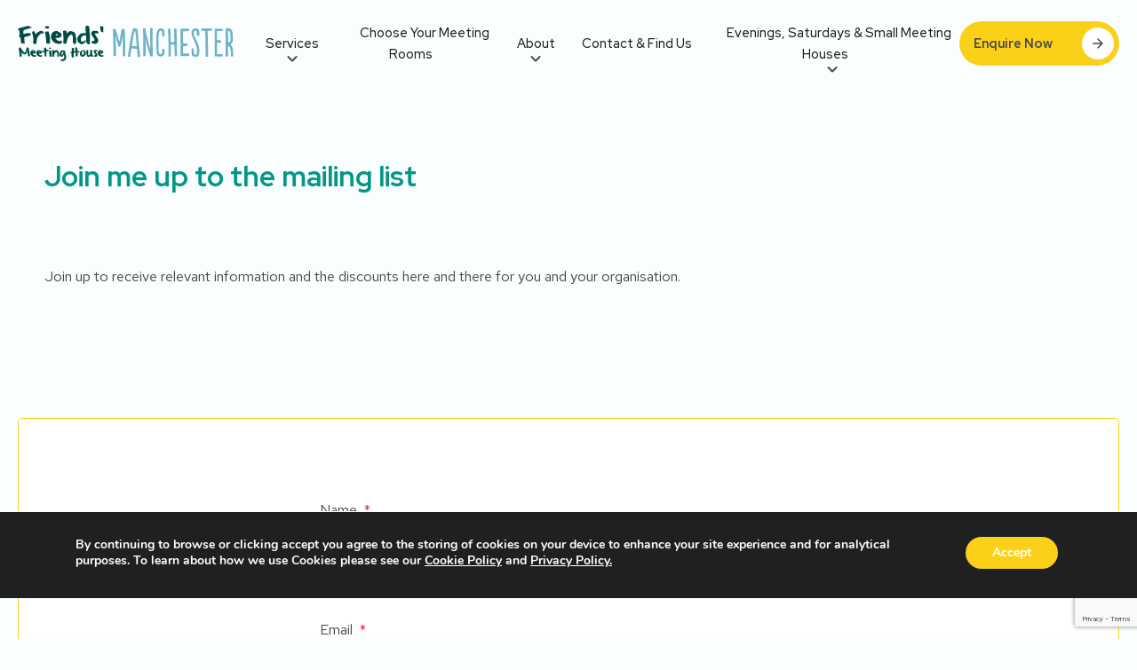

--- FILE ---
content_type: text/html; charset=utf-8
request_url: https://www.google.com/recaptcha/api2/anchor?ar=1&k=6LfAKN0UAAAAANTGFJYVMwp635jAgo8MlHFTyKi3&co=aHR0cHM6Ly9tZWV0aW5naG91c2VtYW5jaGVzdGVyLmNvLnVrOjQ0Mw..&hl=en&v=N67nZn4AqZkNcbeMu4prBgzg&theme=light&size=invisible&badge=bottomright&anchor-ms=20000&execute-ms=30000&cb=xejtgdhncm6i
body_size: 48942
content:
<!DOCTYPE HTML><html dir="ltr" lang="en"><head><meta http-equiv="Content-Type" content="text/html; charset=UTF-8">
<meta http-equiv="X-UA-Compatible" content="IE=edge">
<title>reCAPTCHA</title>
<style type="text/css">
/* cyrillic-ext */
@font-face {
  font-family: 'Roboto';
  font-style: normal;
  font-weight: 400;
  font-stretch: 100%;
  src: url(//fonts.gstatic.com/s/roboto/v48/KFO7CnqEu92Fr1ME7kSn66aGLdTylUAMa3GUBHMdazTgWw.woff2) format('woff2');
  unicode-range: U+0460-052F, U+1C80-1C8A, U+20B4, U+2DE0-2DFF, U+A640-A69F, U+FE2E-FE2F;
}
/* cyrillic */
@font-face {
  font-family: 'Roboto';
  font-style: normal;
  font-weight: 400;
  font-stretch: 100%;
  src: url(//fonts.gstatic.com/s/roboto/v48/KFO7CnqEu92Fr1ME7kSn66aGLdTylUAMa3iUBHMdazTgWw.woff2) format('woff2');
  unicode-range: U+0301, U+0400-045F, U+0490-0491, U+04B0-04B1, U+2116;
}
/* greek-ext */
@font-face {
  font-family: 'Roboto';
  font-style: normal;
  font-weight: 400;
  font-stretch: 100%;
  src: url(//fonts.gstatic.com/s/roboto/v48/KFO7CnqEu92Fr1ME7kSn66aGLdTylUAMa3CUBHMdazTgWw.woff2) format('woff2');
  unicode-range: U+1F00-1FFF;
}
/* greek */
@font-face {
  font-family: 'Roboto';
  font-style: normal;
  font-weight: 400;
  font-stretch: 100%;
  src: url(//fonts.gstatic.com/s/roboto/v48/KFO7CnqEu92Fr1ME7kSn66aGLdTylUAMa3-UBHMdazTgWw.woff2) format('woff2');
  unicode-range: U+0370-0377, U+037A-037F, U+0384-038A, U+038C, U+038E-03A1, U+03A3-03FF;
}
/* math */
@font-face {
  font-family: 'Roboto';
  font-style: normal;
  font-weight: 400;
  font-stretch: 100%;
  src: url(//fonts.gstatic.com/s/roboto/v48/KFO7CnqEu92Fr1ME7kSn66aGLdTylUAMawCUBHMdazTgWw.woff2) format('woff2');
  unicode-range: U+0302-0303, U+0305, U+0307-0308, U+0310, U+0312, U+0315, U+031A, U+0326-0327, U+032C, U+032F-0330, U+0332-0333, U+0338, U+033A, U+0346, U+034D, U+0391-03A1, U+03A3-03A9, U+03B1-03C9, U+03D1, U+03D5-03D6, U+03F0-03F1, U+03F4-03F5, U+2016-2017, U+2034-2038, U+203C, U+2040, U+2043, U+2047, U+2050, U+2057, U+205F, U+2070-2071, U+2074-208E, U+2090-209C, U+20D0-20DC, U+20E1, U+20E5-20EF, U+2100-2112, U+2114-2115, U+2117-2121, U+2123-214F, U+2190, U+2192, U+2194-21AE, U+21B0-21E5, U+21F1-21F2, U+21F4-2211, U+2213-2214, U+2216-22FF, U+2308-230B, U+2310, U+2319, U+231C-2321, U+2336-237A, U+237C, U+2395, U+239B-23B7, U+23D0, U+23DC-23E1, U+2474-2475, U+25AF, U+25B3, U+25B7, U+25BD, U+25C1, U+25CA, U+25CC, U+25FB, U+266D-266F, U+27C0-27FF, U+2900-2AFF, U+2B0E-2B11, U+2B30-2B4C, U+2BFE, U+3030, U+FF5B, U+FF5D, U+1D400-1D7FF, U+1EE00-1EEFF;
}
/* symbols */
@font-face {
  font-family: 'Roboto';
  font-style: normal;
  font-weight: 400;
  font-stretch: 100%;
  src: url(//fonts.gstatic.com/s/roboto/v48/KFO7CnqEu92Fr1ME7kSn66aGLdTylUAMaxKUBHMdazTgWw.woff2) format('woff2');
  unicode-range: U+0001-000C, U+000E-001F, U+007F-009F, U+20DD-20E0, U+20E2-20E4, U+2150-218F, U+2190, U+2192, U+2194-2199, U+21AF, U+21E6-21F0, U+21F3, U+2218-2219, U+2299, U+22C4-22C6, U+2300-243F, U+2440-244A, U+2460-24FF, U+25A0-27BF, U+2800-28FF, U+2921-2922, U+2981, U+29BF, U+29EB, U+2B00-2BFF, U+4DC0-4DFF, U+FFF9-FFFB, U+10140-1018E, U+10190-1019C, U+101A0, U+101D0-101FD, U+102E0-102FB, U+10E60-10E7E, U+1D2C0-1D2D3, U+1D2E0-1D37F, U+1F000-1F0FF, U+1F100-1F1AD, U+1F1E6-1F1FF, U+1F30D-1F30F, U+1F315, U+1F31C, U+1F31E, U+1F320-1F32C, U+1F336, U+1F378, U+1F37D, U+1F382, U+1F393-1F39F, U+1F3A7-1F3A8, U+1F3AC-1F3AF, U+1F3C2, U+1F3C4-1F3C6, U+1F3CA-1F3CE, U+1F3D4-1F3E0, U+1F3ED, U+1F3F1-1F3F3, U+1F3F5-1F3F7, U+1F408, U+1F415, U+1F41F, U+1F426, U+1F43F, U+1F441-1F442, U+1F444, U+1F446-1F449, U+1F44C-1F44E, U+1F453, U+1F46A, U+1F47D, U+1F4A3, U+1F4B0, U+1F4B3, U+1F4B9, U+1F4BB, U+1F4BF, U+1F4C8-1F4CB, U+1F4D6, U+1F4DA, U+1F4DF, U+1F4E3-1F4E6, U+1F4EA-1F4ED, U+1F4F7, U+1F4F9-1F4FB, U+1F4FD-1F4FE, U+1F503, U+1F507-1F50B, U+1F50D, U+1F512-1F513, U+1F53E-1F54A, U+1F54F-1F5FA, U+1F610, U+1F650-1F67F, U+1F687, U+1F68D, U+1F691, U+1F694, U+1F698, U+1F6AD, U+1F6B2, U+1F6B9-1F6BA, U+1F6BC, U+1F6C6-1F6CF, U+1F6D3-1F6D7, U+1F6E0-1F6EA, U+1F6F0-1F6F3, U+1F6F7-1F6FC, U+1F700-1F7FF, U+1F800-1F80B, U+1F810-1F847, U+1F850-1F859, U+1F860-1F887, U+1F890-1F8AD, U+1F8B0-1F8BB, U+1F8C0-1F8C1, U+1F900-1F90B, U+1F93B, U+1F946, U+1F984, U+1F996, U+1F9E9, U+1FA00-1FA6F, U+1FA70-1FA7C, U+1FA80-1FA89, U+1FA8F-1FAC6, U+1FACE-1FADC, U+1FADF-1FAE9, U+1FAF0-1FAF8, U+1FB00-1FBFF;
}
/* vietnamese */
@font-face {
  font-family: 'Roboto';
  font-style: normal;
  font-weight: 400;
  font-stretch: 100%;
  src: url(//fonts.gstatic.com/s/roboto/v48/KFO7CnqEu92Fr1ME7kSn66aGLdTylUAMa3OUBHMdazTgWw.woff2) format('woff2');
  unicode-range: U+0102-0103, U+0110-0111, U+0128-0129, U+0168-0169, U+01A0-01A1, U+01AF-01B0, U+0300-0301, U+0303-0304, U+0308-0309, U+0323, U+0329, U+1EA0-1EF9, U+20AB;
}
/* latin-ext */
@font-face {
  font-family: 'Roboto';
  font-style: normal;
  font-weight: 400;
  font-stretch: 100%;
  src: url(//fonts.gstatic.com/s/roboto/v48/KFO7CnqEu92Fr1ME7kSn66aGLdTylUAMa3KUBHMdazTgWw.woff2) format('woff2');
  unicode-range: U+0100-02BA, U+02BD-02C5, U+02C7-02CC, U+02CE-02D7, U+02DD-02FF, U+0304, U+0308, U+0329, U+1D00-1DBF, U+1E00-1E9F, U+1EF2-1EFF, U+2020, U+20A0-20AB, U+20AD-20C0, U+2113, U+2C60-2C7F, U+A720-A7FF;
}
/* latin */
@font-face {
  font-family: 'Roboto';
  font-style: normal;
  font-weight: 400;
  font-stretch: 100%;
  src: url(//fonts.gstatic.com/s/roboto/v48/KFO7CnqEu92Fr1ME7kSn66aGLdTylUAMa3yUBHMdazQ.woff2) format('woff2');
  unicode-range: U+0000-00FF, U+0131, U+0152-0153, U+02BB-02BC, U+02C6, U+02DA, U+02DC, U+0304, U+0308, U+0329, U+2000-206F, U+20AC, U+2122, U+2191, U+2193, U+2212, U+2215, U+FEFF, U+FFFD;
}
/* cyrillic-ext */
@font-face {
  font-family: 'Roboto';
  font-style: normal;
  font-weight: 500;
  font-stretch: 100%;
  src: url(//fonts.gstatic.com/s/roboto/v48/KFO7CnqEu92Fr1ME7kSn66aGLdTylUAMa3GUBHMdazTgWw.woff2) format('woff2');
  unicode-range: U+0460-052F, U+1C80-1C8A, U+20B4, U+2DE0-2DFF, U+A640-A69F, U+FE2E-FE2F;
}
/* cyrillic */
@font-face {
  font-family: 'Roboto';
  font-style: normal;
  font-weight: 500;
  font-stretch: 100%;
  src: url(//fonts.gstatic.com/s/roboto/v48/KFO7CnqEu92Fr1ME7kSn66aGLdTylUAMa3iUBHMdazTgWw.woff2) format('woff2');
  unicode-range: U+0301, U+0400-045F, U+0490-0491, U+04B0-04B1, U+2116;
}
/* greek-ext */
@font-face {
  font-family: 'Roboto';
  font-style: normal;
  font-weight: 500;
  font-stretch: 100%;
  src: url(//fonts.gstatic.com/s/roboto/v48/KFO7CnqEu92Fr1ME7kSn66aGLdTylUAMa3CUBHMdazTgWw.woff2) format('woff2');
  unicode-range: U+1F00-1FFF;
}
/* greek */
@font-face {
  font-family: 'Roboto';
  font-style: normal;
  font-weight: 500;
  font-stretch: 100%;
  src: url(//fonts.gstatic.com/s/roboto/v48/KFO7CnqEu92Fr1ME7kSn66aGLdTylUAMa3-UBHMdazTgWw.woff2) format('woff2');
  unicode-range: U+0370-0377, U+037A-037F, U+0384-038A, U+038C, U+038E-03A1, U+03A3-03FF;
}
/* math */
@font-face {
  font-family: 'Roboto';
  font-style: normal;
  font-weight: 500;
  font-stretch: 100%;
  src: url(//fonts.gstatic.com/s/roboto/v48/KFO7CnqEu92Fr1ME7kSn66aGLdTylUAMawCUBHMdazTgWw.woff2) format('woff2');
  unicode-range: U+0302-0303, U+0305, U+0307-0308, U+0310, U+0312, U+0315, U+031A, U+0326-0327, U+032C, U+032F-0330, U+0332-0333, U+0338, U+033A, U+0346, U+034D, U+0391-03A1, U+03A3-03A9, U+03B1-03C9, U+03D1, U+03D5-03D6, U+03F0-03F1, U+03F4-03F5, U+2016-2017, U+2034-2038, U+203C, U+2040, U+2043, U+2047, U+2050, U+2057, U+205F, U+2070-2071, U+2074-208E, U+2090-209C, U+20D0-20DC, U+20E1, U+20E5-20EF, U+2100-2112, U+2114-2115, U+2117-2121, U+2123-214F, U+2190, U+2192, U+2194-21AE, U+21B0-21E5, U+21F1-21F2, U+21F4-2211, U+2213-2214, U+2216-22FF, U+2308-230B, U+2310, U+2319, U+231C-2321, U+2336-237A, U+237C, U+2395, U+239B-23B7, U+23D0, U+23DC-23E1, U+2474-2475, U+25AF, U+25B3, U+25B7, U+25BD, U+25C1, U+25CA, U+25CC, U+25FB, U+266D-266F, U+27C0-27FF, U+2900-2AFF, U+2B0E-2B11, U+2B30-2B4C, U+2BFE, U+3030, U+FF5B, U+FF5D, U+1D400-1D7FF, U+1EE00-1EEFF;
}
/* symbols */
@font-face {
  font-family: 'Roboto';
  font-style: normal;
  font-weight: 500;
  font-stretch: 100%;
  src: url(//fonts.gstatic.com/s/roboto/v48/KFO7CnqEu92Fr1ME7kSn66aGLdTylUAMaxKUBHMdazTgWw.woff2) format('woff2');
  unicode-range: U+0001-000C, U+000E-001F, U+007F-009F, U+20DD-20E0, U+20E2-20E4, U+2150-218F, U+2190, U+2192, U+2194-2199, U+21AF, U+21E6-21F0, U+21F3, U+2218-2219, U+2299, U+22C4-22C6, U+2300-243F, U+2440-244A, U+2460-24FF, U+25A0-27BF, U+2800-28FF, U+2921-2922, U+2981, U+29BF, U+29EB, U+2B00-2BFF, U+4DC0-4DFF, U+FFF9-FFFB, U+10140-1018E, U+10190-1019C, U+101A0, U+101D0-101FD, U+102E0-102FB, U+10E60-10E7E, U+1D2C0-1D2D3, U+1D2E0-1D37F, U+1F000-1F0FF, U+1F100-1F1AD, U+1F1E6-1F1FF, U+1F30D-1F30F, U+1F315, U+1F31C, U+1F31E, U+1F320-1F32C, U+1F336, U+1F378, U+1F37D, U+1F382, U+1F393-1F39F, U+1F3A7-1F3A8, U+1F3AC-1F3AF, U+1F3C2, U+1F3C4-1F3C6, U+1F3CA-1F3CE, U+1F3D4-1F3E0, U+1F3ED, U+1F3F1-1F3F3, U+1F3F5-1F3F7, U+1F408, U+1F415, U+1F41F, U+1F426, U+1F43F, U+1F441-1F442, U+1F444, U+1F446-1F449, U+1F44C-1F44E, U+1F453, U+1F46A, U+1F47D, U+1F4A3, U+1F4B0, U+1F4B3, U+1F4B9, U+1F4BB, U+1F4BF, U+1F4C8-1F4CB, U+1F4D6, U+1F4DA, U+1F4DF, U+1F4E3-1F4E6, U+1F4EA-1F4ED, U+1F4F7, U+1F4F9-1F4FB, U+1F4FD-1F4FE, U+1F503, U+1F507-1F50B, U+1F50D, U+1F512-1F513, U+1F53E-1F54A, U+1F54F-1F5FA, U+1F610, U+1F650-1F67F, U+1F687, U+1F68D, U+1F691, U+1F694, U+1F698, U+1F6AD, U+1F6B2, U+1F6B9-1F6BA, U+1F6BC, U+1F6C6-1F6CF, U+1F6D3-1F6D7, U+1F6E0-1F6EA, U+1F6F0-1F6F3, U+1F6F7-1F6FC, U+1F700-1F7FF, U+1F800-1F80B, U+1F810-1F847, U+1F850-1F859, U+1F860-1F887, U+1F890-1F8AD, U+1F8B0-1F8BB, U+1F8C0-1F8C1, U+1F900-1F90B, U+1F93B, U+1F946, U+1F984, U+1F996, U+1F9E9, U+1FA00-1FA6F, U+1FA70-1FA7C, U+1FA80-1FA89, U+1FA8F-1FAC6, U+1FACE-1FADC, U+1FADF-1FAE9, U+1FAF0-1FAF8, U+1FB00-1FBFF;
}
/* vietnamese */
@font-face {
  font-family: 'Roboto';
  font-style: normal;
  font-weight: 500;
  font-stretch: 100%;
  src: url(//fonts.gstatic.com/s/roboto/v48/KFO7CnqEu92Fr1ME7kSn66aGLdTylUAMa3OUBHMdazTgWw.woff2) format('woff2');
  unicode-range: U+0102-0103, U+0110-0111, U+0128-0129, U+0168-0169, U+01A0-01A1, U+01AF-01B0, U+0300-0301, U+0303-0304, U+0308-0309, U+0323, U+0329, U+1EA0-1EF9, U+20AB;
}
/* latin-ext */
@font-face {
  font-family: 'Roboto';
  font-style: normal;
  font-weight: 500;
  font-stretch: 100%;
  src: url(//fonts.gstatic.com/s/roboto/v48/KFO7CnqEu92Fr1ME7kSn66aGLdTylUAMa3KUBHMdazTgWw.woff2) format('woff2');
  unicode-range: U+0100-02BA, U+02BD-02C5, U+02C7-02CC, U+02CE-02D7, U+02DD-02FF, U+0304, U+0308, U+0329, U+1D00-1DBF, U+1E00-1E9F, U+1EF2-1EFF, U+2020, U+20A0-20AB, U+20AD-20C0, U+2113, U+2C60-2C7F, U+A720-A7FF;
}
/* latin */
@font-face {
  font-family: 'Roboto';
  font-style: normal;
  font-weight: 500;
  font-stretch: 100%;
  src: url(//fonts.gstatic.com/s/roboto/v48/KFO7CnqEu92Fr1ME7kSn66aGLdTylUAMa3yUBHMdazQ.woff2) format('woff2');
  unicode-range: U+0000-00FF, U+0131, U+0152-0153, U+02BB-02BC, U+02C6, U+02DA, U+02DC, U+0304, U+0308, U+0329, U+2000-206F, U+20AC, U+2122, U+2191, U+2193, U+2212, U+2215, U+FEFF, U+FFFD;
}
/* cyrillic-ext */
@font-face {
  font-family: 'Roboto';
  font-style: normal;
  font-weight: 900;
  font-stretch: 100%;
  src: url(//fonts.gstatic.com/s/roboto/v48/KFO7CnqEu92Fr1ME7kSn66aGLdTylUAMa3GUBHMdazTgWw.woff2) format('woff2');
  unicode-range: U+0460-052F, U+1C80-1C8A, U+20B4, U+2DE0-2DFF, U+A640-A69F, U+FE2E-FE2F;
}
/* cyrillic */
@font-face {
  font-family: 'Roboto';
  font-style: normal;
  font-weight: 900;
  font-stretch: 100%;
  src: url(//fonts.gstatic.com/s/roboto/v48/KFO7CnqEu92Fr1ME7kSn66aGLdTylUAMa3iUBHMdazTgWw.woff2) format('woff2');
  unicode-range: U+0301, U+0400-045F, U+0490-0491, U+04B0-04B1, U+2116;
}
/* greek-ext */
@font-face {
  font-family: 'Roboto';
  font-style: normal;
  font-weight: 900;
  font-stretch: 100%;
  src: url(//fonts.gstatic.com/s/roboto/v48/KFO7CnqEu92Fr1ME7kSn66aGLdTylUAMa3CUBHMdazTgWw.woff2) format('woff2');
  unicode-range: U+1F00-1FFF;
}
/* greek */
@font-face {
  font-family: 'Roboto';
  font-style: normal;
  font-weight: 900;
  font-stretch: 100%;
  src: url(//fonts.gstatic.com/s/roboto/v48/KFO7CnqEu92Fr1ME7kSn66aGLdTylUAMa3-UBHMdazTgWw.woff2) format('woff2');
  unicode-range: U+0370-0377, U+037A-037F, U+0384-038A, U+038C, U+038E-03A1, U+03A3-03FF;
}
/* math */
@font-face {
  font-family: 'Roboto';
  font-style: normal;
  font-weight: 900;
  font-stretch: 100%;
  src: url(//fonts.gstatic.com/s/roboto/v48/KFO7CnqEu92Fr1ME7kSn66aGLdTylUAMawCUBHMdazTgWw.woff2) format('woff2');
  unicode-range: U+0302-0303, U+0305, U+0307-0308, U+0310, U+0312, U+0315, U+031A, U+0326-0327, U+032C, U+032F-0330, U+0332-0333, U+0338, U+033A, U+0346, U+034D, U+0391-03A1, U+03A3-03A9, U+03B1-03C9, U+03D1, U+03D5-03D6, U+03F0-03F1, U+03F4-03F5, U+2016-2017, U+2034-2038, U+203C, U+2040, U+2043, U+2047, U+2050, U+2057, U+205F, U+2070-2071, U+2074-208E, U+2090-209C, U+20D0-20DC, U+20E1, U+20E5-20EF, U+2100-2112, U+2114-2115, U+2117-2121, U+2123-214F, U+2190, U+2192, U+2194-21AE, U+21B0-21E5, U+21F1-21F2, U+21F4-2211, U+2213-2214, U+2216-22FF, U+2308-230B, U+2310, U+2319, U+231C-2321, U+2336-237A, U+237C, U+2395, U+239B-23B7, U+23D0, U+23DC-23E1, U+2474-2475, U+25AF, U+25B3, U+25B7, U+25BD, U+25C1, U+25CA, U+25CC, U+25FB, U+266D-266F, U+27C0-27FF, U+2900-2AFF, U+2B0E-2B11, U+2B30-2B4C, U+2BFE, U+3030, U+FF5B, U+FF5D, U+1D400-1D7FF, U+1EE00-1EEFF;
}
/* symbols */
@font-face {
  font-family: 'Roboto';
  font-style: normal;
  font-weight: 900;
  font-stretch: 100%;
  src: url(//fonts.gstatic.com/s/roboto/v48/KFO7CnqEu92Fr1ME7kSn66aGLdTylUAMaxKUBHMdazTgWw.woff2) format('woff2');
  unicode-range: U+0001-000C, U+000E-001F, U+007F-009F, U+20DD-20E0, U+20E2-20E4, U+2150-218F, U+2190, U+2192, U+2194-2199, U+21AF, U+21E6-21F0, U+21F3, U+2218-2219, U+2299, U+22C4-22C6, U+2300-243F, U+2440-244A, U+2460-24FF, U+25A0-27BF, U+2800-28FF, U+2921-2922, U+2981, U+29BF, U+29EB, U+2B00-2BFF, U+4DC0-4DFF, U+FFF9-FFFB, U+10140-1018E, U+10190-1019C, U+101A0, U+101D0-101FD, U+102E0-102FB, U+10E60-10E7E, U+1D2C0-1D2D3, U+1D2E0-1D37F, U+1F000-1F0FF, U+1F100-1F1AD, U+1F1E6-1F1FF, U+1F30D-1F30F, U+1F315, U+1F31C, U+1F31E, U+1F320-1F32C, U+1F336, U+1F378, U+1F37D, U+1F382, U+1F393-1F39F, U+1F3A7-1F3A8, U+1F3AC-1F3AF, U+1F3C2, U+1F3C4-1F3C6, U+1F3CA-1F3CE, U+1F3D4-1F3E0, U+1F3ED, U+1F3F1-1F3F3, U+1F3F5-1F3F7, U+1F408, U+1F415, U+1F41F, U+1F426, U+1F43F, U+1F441-1F442, U+1F444, U+1F446-1F449, U+1F44C-1F44E, U+1F453, U+1F46A, U+1F47D, U+1F4A3, U+1F4B0, U+1F4B3, U+1F4B9, U+1F4BB, U+1F4BF, U+1F4C8-1F4CB, U+1F4D6, U+1F4DA, U+1F4DF, U+1F4E3-1F4E6, U+1F4EA-1F4ED, U+1F4F7, U+1F4F9-1F4FB, U+1F4FD-1F4FE, U+1F503, U+1F507-1F50B, U+1F50D, U+1F512-1F513, U+1F53E-1F54A, U+1F54F-1F5FA, U+1F610, U+1F650-1F67F, U+1F687, U+1F68D, U+1F691, U+1F694, U+1F698, U+1F6AD, U+1F6B2, U+1F6B9-1F6BA, U+1F6BC, U+1F6C6-1F6CF, U+1F6D3-1F6D7, U+1F6E0-1F6EA, U+1F6F0-1F6F3, U+1F6F7-1F6FC, U+1F700-1F7FF, U+1F800-1F80B, U+1F810-1F847, U+1F850-1F859, U+1F860-1F887, U+1F890-1F8AD, U+1F8B0-1F8BB, U+1F8C0-1F8C1, U+1F900-1F90B, U+1F93B, U+1F946, U+1F984, U+1F996, U+1F9E9, U+1FA00-1FA6F, U+1FA70-1FA7C, U+1FA80-1FA89, U+1FA8F-1FAC6, U+1FACE-1FADC, U+1FADF-1FAE9, U+1FAF0-1FAF8, U+1FB00-1FBFF;
}
/* vietnamese */
@font-face {
  font-family: 'Roboto';
  font-style: normal;
  font-weight: 900;
  font-stretch: 100%;
  src: url(//fonts.gstatic.com/s/roboto/v48/KFO7CnqEu92Fr1ME7kSn66aGLdTylUAMa3OUBHMdazTgWw.woff2) format('woff2');
  unicode-range: U+0102-0103, U+0110-0111, U+0128-0129, U+0168-0169, U+01A0-01A1, U+01AF-01B0, U+0300-0301, U+0303-0304, U+0308-0309, U+0323, U+0329, U+1EA0-1EF9, U+20AB;
}
/* latin-ext */
@font-face {
  font-family: 'Roboto';
  font-style: normal;
  font-weight: 900;
  font-stretch: 100%;
  src: url(//fonts.gstatic.com/s/roboto/v48/KFO7CnqEu92Fr1ME7kSn66aGLdTylUAMa3KUBHMdazTgWw.woff2) format('woff2');
  unicode-range: U+0100-02BA, U+02BD-02C5, U+02C7-02CC, U+02CE-02D7, U+02DD-02FF, U+0304, U+0308, U+0329, U+1D00-1DBF, U+1E00-1E9F, U+1EF2-1EFF, U+2020, U+20A0-20AB, U+20AD-20C0, U+2113, U+2C60-2C7F, U+A720-A7FF;
}
/* latin */
@font-face {
  font-family: 'Roboto';
  font-style: normal;
  font-weight: 900;
  font-stretch: 100%;
  src: url(//fonts.gstatic.com/s/roboto/v48/KFO7CnqEu92Fr1ME7kSn66aGLdTylUAMa3yUBHMdazQ.woff2) format('woff2');
  unicode-range: U+0000-00FF, U+0131, U+0152-0153, U+02BB-02BC, U+02C6, U+02DA, U+02DC, U+0304, U+0308, U+0329, U+2000-206F, U+20AC, U+2122, U+2191, U+2193, U+2212, U+2215, U+FEFF, U+FFFD;
}

</style>
<link rel="stylesheet" type="text/css" href="https://www.gstatic.com/recaptcha/releases/N67nZn4AqZkNcbeMu4prBgzg/styles__ltr.css">
<script nonce="ViCoEaMJgahK0pspbj4dQA" type="text/javascript">window['__recaptcha_api'] = 'https://www.google.com/recaptcha/api2/';</script>
<script type="text/javascript" src="https://www.gstatic.com/recaptcha/releases/N67nZn4AqZkNcbeMu4prBgzg/recaptcha__en.js" nonce="ViCoEaMJgahK0pspbj4dQA">
      
    </script></head>
<body><div id="rc-anchor-alert" class="rc-anchor-alert"></div>
<input type="hidden" id="recaptcha-token" value="[base64]">
<script type="text/javascript" nonce="ViCoEaMJgahK0pspbj4dQA">
      recaptcha.anchor.Main.init("[\x22ainput\x22,[\x22bgdata\x22,\x22\x22,\[base64]/[base64]/[base64]/bmV3IHJbeF0oY1swXSk6RT09Mj9uZXcgclt4XShjWzBdLGNbMV0pOkU9PTM/bmV3IHJbeF0oY1swXSxjWzFdLGNbMl0pOkU9PTQ/[base64]/[base64]/[base64]/[base64]/[base64]/[base64]/[base64]/[base64]\x22,\[base64]\\u003d\\u003d\x22,\[base64]/DnlVKS8Kzw5nDs8OlBcK4w7F1G0EtHcO/wp/CvS7DpD7Cu8O4eUNswqQNwpZYZ8Kseg/CssOOw77ClSvCp0pxw7PDjknDuyTCgRVEwrHDr8Oowp4Ww6kFVMKYKGrCj8KQAMOhwp7DqQkQworDmsKBAQ8mRMOhMVwNQMOgT3XDl8Kpw6HDrGtsDwoOw73CusOZw4RLwqPDnlrCoBJ/w7zCqBlQwrgqZiUlTH/Ck8K/w7bChcKuw7IINjHCpxxQwolhPcKLc8K1wqLCgBQFVDrCi27Dh2cJw6kQw7PDqCtBSHtROMKKw4pMw6h4wrIYw5jDvSDCrS3ClsKKwq/DjDg/ZsK2wqvDjxkHVsO7w47Dl8KXw6vDokDCu1NUbMOPFcKnBcKbw4fDn8KJJRl4woPCnMO/[base64]/CiFJnQHrDlzzDvMK2D8KJfxInw7A5cR/[base64]/DslY7SMK0w70hwrkHKWPDkMO8elXDvFV8X8OdNHjDjiXCnlPDoiEXF8KDLsKEw5vDm8KDw6nDvMKwdsKuw4fCqWnCgU3Dsi1WwpJBwpZmwrxOD8Kyw4rDuMKWCcKcwrTChx7DiMKRXsO7wqbCm8OFw6jCssKswrV/wrgSw7NBXgLClgTDsXUIacKJXcKGf8KJw5/Dti9Ow5ZzRDrCgSoxw4s5ICzCmsKZwrjDjMK2wqnDsB5ow7bCucOhKMOpw4l/w7sBasKWw75JFsKRwp7DqQfCm8K+w4DCnxQoJcKJw5x4IADDqMKlOhPDr8O7JndJeh/DjXbCnG5mw6obfcK6AcO3w4/[base64]/Cs291WsOnIMK4wozDgcK9VsKDMMONHnpwwqfDisKXwpjDhMKbLz/[base64]/w63DgsOGwrHCmBbCvMKEY8KbFFFRd15VfsOSY8OZw7MEw4XDqcK5w6PCvcKgw5jDhm5pV0g6OBcbcT06wofCl8KXE8KeThDCuzjClMKdw6/CoxPDocOuw5IrHi3Cmxd/wr8DfsOaw5sXwqxRM0nDlcOEDcOxwoBKYig8w7jCg8OhICPCksOSw77DhXvDhsK0Km4/wotkw78aVMOuwqRzWn/CqDxGw5sqacOYV1jCkzPCjjfCp2VoKcKYDcKncMOBJcOcRsO/w4MhNl1OFwTCtMOYaDzDlsKOw7nDlTfCu8OIw4pSZj/DgEDCtXV+wqcZVsKha8OPwpJgemcZYcOswrdSM8KYTTHDuQXDnx0LLz8SdcKSwp9SQcKjwrUYwr1Dw6vCiHhTwrh9czHDr8O1XsO+DCTDvzl2KmPDnVbCrsO5f8OZFTgidlnDkMONwrbDhRzCsgM3wonCnS/CvsKCw4DDjcO0LsKEw5jDlMKsZBwUFMKXw6TDlWhew4zDuGLDg8KxDl7Dg25hfEkNw6/CuX/Cj8K/wrPDtG5dwp4Pw61bwpEjbEvDhiHDkcKyw6rDkcKXbMKPbl83ThjDisK3Hz/DnHkmwq3ClVpnw70cH1BGXzBSwqfCv8KvIBZ7w43CjH9Mw48PwpjDk8OGQSzDt8Kaw4XCjnLDvTpew4XCvMKiCMKfwrnCrMOaw6hwwrd8CcO7J8KuPcOzwoXCv8Kxw5XDg0/CuGvDuMOkV8KDw7DCr8KOacOiwqEVeT3CmEnDtWVOwq7CnR9jwqTDpcOIK8KOZsODKRfDrGrClsOoG8ObwolCw5LCgsK9wrPDgTIdMcOKInzCj1HCrF3CrEbDj10Hw7Q5NcKzw7rDh8KTwrhmXErCn31sMEXDpcK6IMKsUhQdw7cKZ8K5fcORwr/[base64]/D28SLCgVwpXDvH0dIS7Cgks1wqTDrMK6w5UgCMOUw6NbwpRAw4QCSjHCvsK2wrBvVcKUwow2WcKTwrJ8wpzCvCJgHsKXwqfCkcOKw793wrfDhzrCimQmJyE6QmXCosK4w5Bvd28yw4TDmMK5w6zCgG/DmsO3Rn5iwq/Ch3JyKcKMwpjCpsOnecKnWsOmwoLDmgx9M3/CkgDDqsOTwrnDkUDCkcOOJjjCqMKYw6gIclvCuHfDoS/DgAjCmHIiw6/DjDlAQABGQMKfb0cXZ3/DjcKVe2YgeMOtLsOiwp06w6BoRsKlPCwvw63CtsOyOQzDnsOJNsKew4sOw6AMfX57wrbCjkjDtAdBwqtbw5YcdcOow4YWNTDCpMKHXk8Qw4HCq8Knw4PDq8K3wonDkVTDhjDCiFHDoGHDi8K6QmbCv3Q1WMKcw516w73CoUXDkcKoOlPDk3rDj8O/dMOzHsKFwqPCmXQOw740wrMUF8K2wrpxwrPDs0nDn8KwHULCtxskScO+DlzDrBQ/PmkZRcKvwp/CvsOmw7tQBFjDmMKKdCVUw581P3nCnFDCpcKTSsK7ecOjaMOtw7DCmSTDqUjCs8Kswr1YwpJUY8K8wqrCggfDgUTDm3jDumnDrAHCh0nDhidyVF3Dt3tYNBIAOsKJZWjChsOxwofCv8OBwpJ2wocQw57DkV7Cjk50aMKPARUwbALCi8O/AxrDrMORwpHDpT5AA2bCnsKowqRPScKCwoItw6ctAsOGMxIrHMOow5lIEFJMwrAsbcOLwrcEwoh4EcOQZQ7Ck8Opw4QbwonCssKOCcKuwoQRScKpZ1rCpFvCkV7DmFN7w7VYVxkLKBTDhwwyaMOmwp1Aw5LClsOSwq/CvHM7NsKRZMOYWnVwO8Kww4scwo7DtCtuwpZuwqgawqLDgBtTKUxuH8KmwrfDjh7Cu8K0wrvChCTCi3zDg0QGwpLDqD5VwpjClB0Ac8ORO00yEMKMVcKTIg/CrMKyGMOXw4nCiMK+a01FwoB1RS9cw4BCw4zCscOEw7zDnA7DrcKaw7d0QsOZUWPCpsOMNFchwqTCgX7Cj8KoZcKhX0JUFybDucOKw6bDtDXCv3/CisKfwr44JMO8wp7CuBDCuxI+w5pDDMOnw7nCnMKmw7/CpcOlRC7DtsOYSxzCp0pVDMKNwrIzLkVJKDM4w4Jqw4UebiAPwrPDvcOba0rCryo8SsOIZnrDhsKtZMOxwoYoPlnDqcKBdXzClMKkCWs/[base64]/wrxVNWPCs8OUwoUKKCciw6IRU0rCqEvDj1Z/w5PChcK7NAHDlisVfcO8YsO8w53Diyg+w7xHwpPCkR87BcOUwq3DnMOewpXDgcKTwolTBMKWwpQdwqHDqRtjWUI+CcKNwpLDmsOpwoXChMOHKn8dXlRGBsKVwqRIw6hcw7zDv8OIwobCknNwwphBwoHDkcOsw6fCpcKzARkTwqYVJRoRwpfDlzZhwrt0wq/[base64]/wo7DpFk2OknDonM5JcO9fMKOfwEuR0nDslcBSH/ClR8Gw4ZywqvCh8OqaMOVwrzCg8OewrLCnkJvC8KCVmzCpSYWw4fDncKiW1U+TcKlwpY8w5YoJjPDosKWUsKFY1rCol7DnMKrw4INGUcjdn1Uw4FSwowqwpjDu8Kpw6jCuD/DqCV9RMKaw4YOJDbCoMO1wpRuKCljwpAQcMKtXCPCmShvw5fDmifCn09mY0UpRWDDqiRwwpjDrsOpMU1PO8Kdwr1ub8KQw5HDumgQP3QTeMO3ScKiwr/Dj8OvwrUPwrHDoD7DvcKIwp0rwosuw7JdHjLDpW9xwprCjlzDlcKOXsK7woAiwpLCicKFIsOUZsK/wqdAeUzCsD5XKsKocsO/AsKBwpQLLGHCu8OdSMO3w7/[base64]/CuVTDs8OHGMK5cwLDqMKAPAzCscOdJcOaeEfCrwfDiT7DsR9EQsKhwqdcw5/CnsKRw6vCjVLCt25xFB55Mm98f8KsGwJZw6DDs8KJIwcAQMOQACEXw6/DgMKYwplow4rDuCDDpSHCm8OWOWLDkHd5E24MFlcuw5cBw7zCqFjChcOKw6zCv001w7rCpn0iw5jCqQAZDgLCqGDDncK/w5Uyw4TClsOFw4XDusKzw4doRCY5GMKJf1QPw5LDmMOuEcOSKMO0PMKzw7HCizQ4L8OCLcOvw69Mw5vDmDzDhzHDucKsw6vClHAaHcKoEVhWBRjCocO3wpIkw7DCpMKNDlnCqQk2acOsw6EDw6wfwo8/wq7DtcKzR27DicKXwp7Cm0vCssKHRsOVwrJtwqTDuXXCtsKdB8KbQAtAL8KbwoXDsk5NZ8KaScOTwrtUQMOxOjoUHMOfJsOTwp/DtBVCYn0vw7nDmMKmaFzCrMKow5jDtBjCpnHDjxDDqDsFwoDCqcK6w7PDqDQqEjBIwqhoO8Kow6dQw67DoSDDklDDhmp4CT3CqMKnwpLCo8OwVynDuH/CmH/CuiXCk8K0YMKtC8Oyw5RTCsKEw5ZPUsK3wrQfd8OowohMdXBnUETCsMOjPTrCimPDi2LDgB/DnEhrJcKgegsPw6HDqcK0wotOwolSDcOwdG7DojzCucO3w659WQDDicKEwrJiTsOfwprDl8K0QMOnwo3DmyIowpDCj2liIcOowrXCt8OUI8K/PcOOw5QuWMKAw5JzKcOhwrHDoT3ChcOYGlvCv8KvVcO9MsORw7XDvcOWSTHDpsOnw4LCpsOcaMOiwp3DrcOdw6dWwpI+Uywbw4MbFlosVH/[base64]/Ch3pYw4IcwpFlDBfCpSDDqsOOwrt6CsKHw63CqsK8LCBHw6A9SyMcw4ZKMcKCw7glwptqwq8JacKFJMKmwoJKeAVkCFrChzpjDWjDqcKQF8OmCcOHFsKvGm8Pw4QGdybDp3XCj8O5w6zClsODwrFpL1bDssOmI1jDlygYNUQLAMKsNsKvU8K0w7/[base64]/Dt2bDoyAHEMKTJ8K8wrXChsKlwrrCqMOEwrPCq8KPeMOgMhgnC8KjN0/[base64]/Cg8KjPl98wqkOwp7DmwfCp8Krw5McwrQ2E8Obw43DusKgwoXCmXgSwr3DosOEAiBDwpLCuxtSa0xqw5jCixIjEWjCkSnCn2jDnsO5wovDiWXDgXPDicK8CkpPw7/[base64]/[base64]/DnMKzDsOmwoRgwqPCtMKdw5LDoWlAZcOsOcKHw7XDpcOkeBg1Lx/CjC0swq3DgDoPwqHCpxfCpVsIwoBsJUfCvcOMwrYWw7zDoGVvPMKvIMKFQ8K+NQgGNMKjb8KZw68waFvDhEDCrMOYXFEWZAduwqFAIcKWw5o+w5nCg1Iaw5/Dsh3Cv8Ohw7XDiivDqj/DtRpHwrbDpREWZMOXe1rCpQTDtcKiw7Y5ChNww7ISKcOhRMKPIUYGKRXCvGDCnsOAKMO7K8KHRnfDlMKGZ8OiMVvCs1fDgMKMB8O0w6PDtjshYCAbwqDDusKfw47Dk8Oow5bCqcK7ZgdRw6XDv3jDrMOvwrYfE0PDvsOsERk/wpbDhMKSw64fw5XCkRsQw4pSwoltblPDjCQ0w57DlMO9J8O4w41IGDczYV/Dm8OAMhPClsKsPHxCw6fCtiFzwpbDj8KXb8OFw73CoMO1SjgrKcOnwpwuXMOPWwcIP8Okw5rCnsOdw6fCg8KCLMOYwrQLHMKwwr/DjhTDt8OWX2/DmS4jwrhywp/[base64]/[base64]/Jw7CucKTGhzCt3Ezwr3CsyjDqVhNwqVHZMK9J21iwpXCiMKtw47DsMKyw4XDhG5kHcKpw73ClcKhEmR7w5LDqE9Bw63DllYKw7fDjMOHTkDDmnDDjsK5IUBtw6LDqMO2wrwDw4fCksOIwopew7TCqMK1BH97YSV+NcKJw5/DiX9vw5AcBGnDp8OqQsOfCMOkQyFHwpnDsTdYwrDCkxHDisOvwrcVT8O+w6ZTPcKjK8K/wp0Kw4rDssKPByfCqsK/[base64]/w5Qiw6ULODxhWikSIcKVZMOFwpbDqcKBwp3Ck0nDo8O/NcKaAsKyH8KWwpHDosKsw7/DojvCvSV4PQ5dCUrDmsOHHMKhPMKLecOjw4kZeXpbVXLCngrCqFdawp3DmWJQdcKlwr3DlcKOw4Rqw791wpjCssKTwoTDh8KQAsKPwo/[base64]/CrDESwqbCsjk5Yk7CscOkwrRbwp7DoxtGAcKkw55owqvDusKJw4nDkFMnw6fCrcKSwqJUw756PcOgw63Ci8KoJ8OPOsKzwqPCr8Kaw71Bw7zCvcOYw5ZuVcOpe8OyEcOdwq/Csl/[base64]/[base64]/w6crQnPCsMKZfkMew6/CvFdvSMKqf2XCjDzDom58OMOSYhzDkMODw4XCh1UWwqXDuSZKI8OnKFUNZHzCkcOxwqNGQ2/DisO+wonDhsK8wqMYw5bDlcKEw47CjmTCt8KwwqrDnz/CgcK3wrLDnMOfBmfDl8KZP8O/wqMfbsKLBMO4MsKPHkYRw64yVcOrGDTDoGbChVfCj8OsQjnDn1/Cp8Ouw4nDhUvCr8OAwps0NVsJwqYqw4U1wqjCucKSSMK1CsKSJB/CncKiVMOUYxhPwqPDksKWwonDhMKDw77Dq8Kpw6NqwrnCp8OpYcO2KcK0w7sRw7E7wos3BkbDgcOPdMOyw7RLw7sow4JgIAUbwo0Yw7F0VMOIIm0dwrDCqsKvwq/DpMKdMV/[base64]/CrcK3Nz0pw7gfw7IrRsOmwqDDiVnDjMKdSsOawo/[base64]/Du3LDjzLDvHzCjMOYw7JLwrXCuRLCrwQCwqgtwoUKb8KkJcObwqtJwo5Iwp3CqQ3DrUMdw4jDqQfCsw/DiQs0w4PDusK0wqBIXQjDvwzCusO2w7Ezw5vDk8K4wqLCoG7CisOkwrnDpsOvw50aJjbCr1XDhDpdT1HDokV7w5gyw5fCtFHClEDCkcKNwr3CvgQIwpzCvsK+wrkUaMOKwoNlH07DlEEDTcK9w5cSw6XCksO1w7nDvcOwCHXDjcKfwq/DtSXDiMKBZcKew6DCosOdwpvCoTJGMMK2V2Eqw7tfwrAqwqE/w6lGw4PDn0YXVcO4wqprw4Z3A1Igw4vDji7DpcKQwpDCuA/DmcOvwrnDgMOXTC58O08VLUoDbcKDw5LDgcKDwqhpK3gNGsKNwoEEQXvDm3oaT33DvB5zPwwuwpjDgsKrDjErwrJow4Iiwp3Dql3CvMOdNVLDvcOEw4BXwqBCwrMOw6HCsigYHMKzb8OdwrFGw75mNsO5TncaM3fCvBbDhsOuwo/DnSRTw6vCtl7DscOHEFvCjMKnIcO9w7JEJmvCmCM8Q0nDrsKtRMOxwoIrwr9ZKyVYw6rCpcOZJsKywp0ewqnCjcK8XsOOCiN8w7M9M8KPw6rClE3CicKmRcKVYiXDqSRrKsKbw4AZw4fDlcKZMw9YdiVdwrdmw6s/H8Kow7EawovDlmN8wofClQ5rwo/ChFFYYsOLw4PDuMOpw4rDgSZbJUvChMOGSDxmfcK4AR3Cm2/[base64]/eghufUtkwqBRw5HDm1J0wovDlyfCqEvCuMOIOsO0MsKuwqVcbwzCncKsJXzDkMOFw5nDsB3DtRs4w7XCoW0iw4DDuTzDssOmw4xgwrLDk8OBw65mwpAUw6F7w5M3JcKaAsOAME/CpsOgAAIAZsKQwpYnw7DDo0nCmzJWw5nCg8OZwrY6A8KKD1HDoMOyO8OyWizCtnjCpMKSdwZJGBDDs8OyaW/CrMO0worDnQbCvTTDgsKzwqZzbhEVDcKBX19Fw5UIw7R1WMK8w4BGEFrDkMOQw53DlcKgZMOVwqtkcjLCv3PCs8KjF8Oyw53Du8KKwrjCoMOGwpvDrmp3wrY4ZX3CuzVIPkHDliPCtMO4w4XDrTIOwrZzwoAjwpkIasKESsOfFR/Do8Kew5ZKKRZdYsOJCD86QsKRw5tGZ8OpPsKFecKkVDLDg2R5HMKbw7Rcw5nDqcKxw6/DucKDVwcIwqpfM8OJwrHDrcK5A8KvLMKow75Pw6lKwonDunTCq8K2ID0TSGHCvjnCr2A6NFt+VnHDvRXDow/DnMObRVZfUsKFwpHDiXrDuj/DoMK+wp7CvcO8wpJpw41YCnXDp3zComXDmlbDmBjCoMOUOcKyZ8KWw5zDtkIlTGbCv8OLwrB2w4dcfiXCqio+Gg5ow4JhAEdFw4x/w5LDpcO/wrJ2RsKjwqRFAmJQIlXDq8KbD8OOWMK+UyRrwqhfKcKPYkJAwqUQwpIew6jDksOVwpM3MjDDpcKXw6/DhANfGmVmbcKVEEzDksKiw5B3UsKJS0E4MsOZbcODwp8ZJGQqbMOcHVDDkCDDm8OZw63CocKkfMOJw4hTw6DCocOJMhnCncKQccO5AzBKb8ObCHbCoyETw7PDrwzDn2XCugXDoDjDlmYQwqLDhD7Dj8O3fxcCKcKYwpx6wqV+w5HCk0Rnw5tBcsKEHx3Dr8KYOsOSW2/Ch3XDvi0sPTMpEsOPacO3w4Yawp1uHcO6w4XDjSkSYU7DtsK7wo9dOcOsH1jDksOdwoPCicKiwpVbwoFTbnkDKlfClB7Ckk/Dk3vCpsO0e8ObdcOfCn7CnsKSDC7Drk8wYUHDhsOJFcOuw4NQKEtwFcOHdcKww7c/XMKmwqLDuEAhQSTDrS8Iw7QswqfDkGXDuBAXw7F3wpvDinvCncK/[base64]/wptmUgnDqcKbVcODwoxoCsODZMO8K0jDqMOQScKIwqHCuMKgO1pnwopLwqXDl0REwq/DuRcOwpnCu8KpXk9iHGAddcKxT23DlUU6R1QlRGbDgzfDqMOLPUd6wp1IJ8KSOMOWRMK0w5F/[base64]/DgyjCs2XCoMOJTsKYfMOBO2QEwqTDii9+wpHCpAwIXsOaw6IfGF4Mwq3DjcKgIcKXNFUkKmjDlMKaw71Nw6PDgEbCo1nCpAXDlSZSwrjDoMO5w5kIJcOKw4/[base64]/Cj8KtSMORCyRbYsOTZ8OTwqjDpz0Ybi5qw5Nww5jClcKew6s/EcOYNMOFw6wrw7TDjsOIw51cZMOWOsOvWm/[base64]/[base64]/DkMOiEl/Cp8Kaw4rCpxYvJWZ0w71VLMONTC3ClnrDr8OkAMKfAsKmwoTDjBLCr8OaVsKVwo/DucKzOcOJwrtTw6nDkylwbsKjwolQPGzCk2DDlsKkwojDj8Ohw5BHwqfCkWdMF8Oow5t/[base64]/Cp3oNLMObw4DDiyTCrgMQwogIw41KIsKVcXEvwo3DjcOGCDhyw4MDw7LDiARDwqnCmC4ebCHDqywCRMKWw5zDvGN/E8OEX104UMOJOxwqw77CnMKgAhfDrsO0wqrDkCwmwoDDvMOtw4YJw5zDucOcHcO/VD5hwonCuzzDngwfwofCqjs/wr7DvMKcb3QYNcOrJiV0TXDCoMKPI8KHwr/DosO7cF8XwoVhHMKgUsOaFMOlQ8OkM8KSwo7Cq8KCHGXDkQ08w4bDqsKoYsOZwp10w4rDgMKkeDV1EcOGw4fDpcO1cyYITMOPwq9xwpHDmVTCvsK5wo9VY8OUQsOUBMO4wpfCsMOTATV2w7Fvw6YjwrfDk1/CosKNOMObw4nDrTg9wp9rwq9XwrNlw6HDvUTDoynCnTF6wr/Dv8Obw5zCiknDscKnwqbCun/CpTTChQvDtMOaZWjDiDnDtMOOwozDhsKKa8KkGMKSUcOcQsKuw5rCgcKLw5fCjFx+JWVZEWZAXMOYI8K8w47CsMKpw5tkw7DCrkIBZsONaRYULsOBdxIXw6MIwrQHEMOLZsOSNMK6KcKYCcO9w7kxVEnDrcOGw4EpTcK7wq1Qwo7Ctn/ClcKIw4rCvcO2wo3DnMKww6ROwoxZe8Opw4YTdRDDv8OhDcKgwpglwpLCglrCiMKOw6jDtiXCrsKUZkk/w4LDvzwMWR97TjlxXR9xw5PDh1xVB8OSQMKsLgcZfcKBw7fDhEgVbW/CiRxDQ30NCHPDvUvCiAnCjh3DpcK6BMKWUMK2EsO5AMO8U0FIFh51VsKcE2E2w4bCucOTTsK9wrRYw4Uxw7HDlsOLwrFrwpnDikTCjMOVFMK4wph2Ew0RHwbCuzAiDBDDgFjCjUIHwok9w7/Cqxw2cMKMKMOfdMKUw6HDtHJUFGHCjMOHwpcSw5M+wpvCr8OHwoBWe0ooMMKRf8KLwqV+w44dw7MaVsKEwp1mw41Hwr85w63DhsOdBcO8Ty9Zw4PCqMKKNMOmOAnCmMOsw7rDn8K9wroyf8ODwpTCvAXDj8K2w5PDnMOPYcOLw53CmMK/HcKNwpPDscO8I8OIwpoxT8K6wpLDksK3Y8OUVsOuIHHCtGIQw7Utw4jCh8K5McK1w4XDj0dNw6fCtMKXwrhtamjCjMO+Y8OrwrHCqkzDrAE7wp52w70hw5FgPjbChGYSwq7CgsKWc8KQFDPChsK+wqtqw6vDj3EYw6xWCiDCgV/[base64]/CrFA6wq4EEMKkw5EMw780DsOVCsK7w5jDlsOFS8K2wp5Sw4/DkcKpYQ4vEcKkDTPCssOzwptLw4NQwrE8woHDvMOfWcOTw5nDvcKfwpc4cUbCkcKawojCgcKCGjJsw7HDocKzOWXCosOrwqDDqcO6w7HCgsOGw5sew6/[base64]/CjcOEw6nDkwLDtcK4dMOpXFFCZ24seQB7w4h6ZsKrBsOiw5bCgMOvw7TDvzHDhMKhCWbCikXCo8OkwrRvFH08wpl9wppsw7DCpcKTw6LDvMKXYcOiFGcGw5wqwrxxwpZKwqzDicO5dk/ChcKNZjrCvCrDvRXDr8KCwpfClsO6fMKWYcOZw4MREcOEMsKfw4xxYXbDsHzDqcOzw4vDj0MSJsKww4gzZUI+fBcuw7fCu3bCpTwuKHjDsnvCgMKIw6XDo8OTw7jCk3o2wqDClW/CssOtw7TDjCZ0w7VqccOdw67CsBp2wo/DmsOfw7lowpfDv2/[base64]/ClMK2XR8YZcOYw5nDmcOhMVdvwpvDmxjDusOGwrDCp8OBw780woDCuQEHw5RRwoluw5hjdyjCrcK5wrwwwqdiEkEPwq1AN8OOwr7DoDIFHMOvS8KABcKVw6HDkMOvNsK/[base64]/[base64]/[base64]/DuMO+QsO3TcOzw4TDtMKVScK7c8O1wqvCnyXDjF/DsG5/[base64]/wrYGMMO2w4ImbRbCpBU5VCF/Y8KGwrXDtyxrSngnwqnCrMKsDcOXwoPDu07DlELCmcOVwowHZAhYw68gLcKjP8OXw6bDqVpoIcKzwp9CXsOuwq7CpD/[base64]/Cj8OQw4lvEVDDpS55w4tDTmHCqx7Co8OQXFZQf8KpM8OZwrTCv0siw5fClCnDrV/Dv8Oawp40L1nCssK/axFvwpo2wqE1w5DCtsKGWiZ7wrnCv8KXw6McT17Dn8O0w57Cg1lsw5HDr8KNOxkxX8OOPsOUw6rCjBjDicOUwpXCicOcA8OzQcOmOMOKw4TDthXDp295wrTCrVxBBjJswo58Z3I+wo/CjVPDscK5LcOXU8OwVMOLwpPCv8KLSMOIwrzCisO8Z8OPw7DDssKjDTfDjA3DgWrDlR54L1YDwrLDgXbDp8OKw6DCrcOJwo5KHMK2wp9OOidZwoxXw5RmwrvDn3ktwojCiTIcHsO6wqPCgcKXaXDCjcO/[base64]/DrgXCkWdTLsKow5TDtH3Co8OHPw/DgDgxwqvCncO4w5BGw6Y+YcOGw5TDo8OPLzxLLA/[base64]/w6TDu8KxwqlqYMKrwqDDoMKUWMK8w6o+WsKFw6DCg8OqWsK5Ki/[base64]/[base64]/DhsO+Zz7DoV0owobDtTMCHhNcKMKGJ8KCeWEfw5DDimIQw5HCriUFA8KXfVbDiMOgwq57wqJFwpB2w6bCpsKpw77Dvl7Co15Bw7p3VsOnUmvDusK/MsOvDVXDvwYewq/Dj2LCnMOewrrCoF9KLgnCscKZw7NhL8KRw40cw5rDqzjDm0kGw4g5w6gSwrXDrDBkw6MOKMK9IwBYXHvDm8OjOxDCpcOnwp1Uwohyw6rCisO/w6IXbMOVw6dcJzbDnMKXw54ywpt9dsOOwolZPsKvwoLDn0bDgnTCiMOwwoxcJVcBw45DdcK8RG4Fwp0wEMKIwojCpj1UM8KbTcKne8KmDMO3PDLDilbDicK8csKOP09kw7xDImfDjcO2wrF0dMKgKsKHw7jDsBvCrwnDj1laEMOLEsK2wq/DlGbCsQBjVhzDrh9mwr1dwqY8w4rCqnTCh8KfIyXCi8OXwpFnQ8KFwpbCvjXDvcOPwr1Ww4F0dcO9esOUB8OgQMOzEMKiQ0jCllnDn8O0w6/DuADCjxIXw70jLHbDvMKpw7TDn8O+UUvDh0DDicKmw7/DmlRnQ8K6woBXw5zDhwfDh8KSwrs6wpU1U03CuhM+cxHDnMOia8O5R8K/w7fDo2t3csOpwoF3w4vCvHUJUMOQwpgHwqfDhsKXw6RFwpw4OQtOw5l0NQzCqcKDwqwQw6zDhzMnwrNDShpQREbCoR1BwrrDi8ONccOZPcK7d1/ChcOmw4vDrsKewqlbwo5GZiTCiznDiQtgworDjUcQKmvCr2BgVT0dw4bDi8K5w7x2w5TCqMOdBsOFPsKQO8KLN2wOwpvCmxXChgzDpybCtx3CvsK1I8KRfk8LXlZuJcKHw4Vnw5Y5RcKjwrbCq1wJN2YOw7XCt0BSWBrDoAs/[base64]/Du8KmwovDlhwXUhcQw4jDsMKzKmcCwqFzPD8pKSLCjS4MwrHChMOMMnoiS2cHw7vCmyLChgTCg8K/w5DDuwZZw5hswoAAL8Oqw5LDn314wp8NB2E5woMgLMOlAjHDoCIXw4wYw6DCvmtiLR9Sw4kALMOSQmNjFsOKXcKNDjBDw7/[base64]/w6U/LsOewoRGFMKeVMK5RT0uw7fDpcOIw7HCrkAvwrxAwrTCkD/[base64]/CiMK+A8KsScKlRTzDqTDCtMOnwpLDlsKzOCx1w6/DgcOZwrtTwojCgMKkwqTDksKXLn3DgVHCjEfDqFnClcKAGELDt2s8cMObwpUXEsOLasOew5Q6w67Dt0fDsCY9wrfCh8Ogw7dUQcKqPGk7C8OzRUTCpm3CncO+bDtdeMKDQGQiwol+SlfDtWkPGFTCt8OpwqwkUT/CgXrCvlLCunI5w6oJw4bDm8KYw5nCkcKvw6LDtBfCj8K7IV3Cp8OtAMKYwok/[base64]/w77DisOAdcOYw5rCiFdgQMOcGVrCqUfDp1guw5Z3NMOucsKuwrrCsTrDg2dDE8Osw7FebsO8wrvDtcKcwrtXEmMVwobCrcOkZhJQeD/CgzIMbMOKX8OTJnt9w5nDux/Dl8KGaMOncMKjO8OJZsK5BcONwqN2wrxrLh7DpRkzb2bDqgXDgQsRwqMbIwlBfhUFFQnCnMK1QMOJA8K4w5DCo3zCliLDvcKZwrfCnEoXw6zChcO/wpJdCMKrQMOawpjCgh/CvwjDpREJXcKrbV7DuBF1KsKEw4sYw7h6fsKpfBgnw4jChRkweSURw63DoMKhCQnDkMOfw5fDncOsw7c9NAU/wqzCnsOhw5dkMsOQwr3Dh8KfdMK8w4jCocOlw7DDqVBpbsKjwpZCw5htPMK9wqfCh8KjGRfCtMO5ejLCmMKXKgrCp8KHwoPCoFjCph7CosOnwp5Kw63Cv8KpKXvDvyjCsCzChsOaw77Cjg/[base64]/w5xpw7XDicK4w6jDmgzCrcKzw6MeY8OSQBXDtsOXw41xQklTw7hYEMKuwp7Du2XDu8OTwofCiw3CusO9QUnDpHXCnB3ClQlwHMOKeMKXSsKTVcKxw7RBYMKRFmpOwoULPcKuwp7DqBoME0dZb38aw6bDpsKVw55rbsOPEEEabzpOecKVCQ1abBlwDBZ/wpsta8Obw4ICwoDDrMOywox5fyB1NcOVw58jwqLDssOrQMOkQMO7w5bCqMK8IlNdwqjCucKTFsK7U8K8wr/CssKUw4pjY2YwbMOcAQl8GXw1w4HCtMK3K1NtfiB5C8Kcw49rwrZSwoUowr5wwrDCrnoqGsO7wroAX8KgworDhhEtwpvDh3DCk8K6aUDDr8OSSmsWwrUrwo5Zwo58BMKqJMOqeALCgcOATMKWQytGQ8OzwpVqw5oEIMK/Qj45w4bCoWATL8KLAG3CjkLDhMKLw5jCuVl5P8OHPcKQexLDh8Kdbj3CkcO8DHPCtcKNGjvDmMKeeCfCqBPDsTzCiy3CiXnDtjcCwrrCksOFFsKPw5Acw5dlwoDChMOSD11VcjZZw4zDosK4w7o6w5LCpzPCljErInTDmcOARhPCpMOPCkfCqMKQRWrCghbDqMOlVn/CjwLCt8KlwoNGL8OdJAs6w5tnwozCq8KJw6BQWCoSw7fDgMKAA8OFw4nDn8OUw58kwro3P0dBZhLCncKUU1rCnMO4w5fCvDnCkR/CrcOxK8Kdw65Iwo7ClHd7HwkJw7zCnSzDiMK1wqLCpEEkwow2w75pfcOqwrDDksOSV8K9wpRNw7Zcw4MpbRh9ECvCtkjDuW7DlMOnNsKDLAQsw4pQGMOtUQl7w4bDicKJR2DCh8KIGm9rGcKGc8O6J07CqE0Ww4dJFEnDlRggNWvCh8KmGcKGw5nDmG1zw508w71Pwo/DtzEtwrzDnMOdwqJHw5HDpcKyw6E1bcKfwrbDlh9Ee8KeMsK4GhNLwqFFax/CgMKLfcKRw6E1bcKmc0LDoknCgMKpwpfDh8KWwoNXMsKEXcKLwrHDtsKAw5FKw4bDqjTDusK/w7BocnhWGiYZwqzClsKGaMKdbMKuIznCpizCrsOWw4sIwpIjBMO8TA1+w6fCkcKzRXZeKnnChcKTNH7DtldTRcOWHcKfXTkkwpjDocO+wrbDghU0R8Oiw6nCoMKcw70iw5hswqVfwqbDl8KKeMOpI8Ojw5ENwoEWB8KsdDUyw5bDqB8Cw7/DsCkwwrDDiEnDhH0NwrTCiMOVwo1bFzbDosOuwoMxMcKdecKjw4kFf8Keb0A/cC7DgsOXU8KDZsKzDlB8f8K6bcKcTnk9NHfDq8Ouw4JnQMOGYEQVFTFDw6zCssONaUbDgW3DlwDDgGHCnsK8wpZwA8OLwprCmRrCo8OhQSTDpl8WeFRURMKKYMKmVhjDryx+w58DDgzDi8Kxw5DCkcOMBR5Uw7/DjxAQCRDDu8KywrDCtsKZw7DDlsKgw6zDr8OgwpVMSDbCnMK/[base64]/Dq8KLwrDCp8KwUWLDl8OFJkfCl8ObGGTCoCRIwoDDtkNlw63CqDJRK0rCmcOyUSk0ZTAhwqLDrlkTVyA9w4IScsOMwrhWC8Kjwpg/w7AlXMOmwr3Dun1Ewp7DqmzCn8OtfH3CvcK6dsOUHMK8wqrDg8KsBm0Jw4DDolJoFcKlwpslTCXDrD4Fw59PH35iw5nCgGdwwrbDj8OMe8K3wqfDkgTCvCUrw4LDsX9pSQl9E33DkyFhJ8KLeUHDuMOnwopwTAVuw7clwr0WLnfCu8KkFllPDGMxworCtsOsPAHCgF/Cp0A0S8KRVsKdw50ew7jCnMORw7/CpMOVw6MULsKtw7NvCMKew7PCj3nCjcO2wp/ChGFqw4PCr0/CuwjDn8OQWQnDsmlow4PCrScawpzDn8KBw5nCiTfCh8Oaw69xwp3DonTCoMOmHgt4wobDiAzCvsO1SMKJaMKyPwHCtUgxccKVa8OOFSHCuMOmw6FiHnbDjkoAf8K1w5fClcKxO8OuGMOYE8K7wrbCkl/Dr0/DmMKUc8O6wr94woPCggtmURPDp1HCtQ1XSFc+wpvDmFnDv8OUKzLDg8KtfMKwesKaQ13DmsKMw6vDv8KGJxzCtD/[base64]/FsO3w5/DssKfw7QzbcKCw5bCpGjCpGHCtQNkwqdzNAA0w4Y2wp4Bw4lwD8OvdmLDlsKAYVLDq0/CjFnCo8OlSns1w6HCqsKTcxzDtcOfZ8KtwqNLasOFwr9qdmdxBD8Swr/DpMOgOcO6wrXDoMOCVMKaw59aEMKEBUTDvjzDtlXCtMONw4/DmRRHwoBtLcOBN8OgLMOFBcOlVWjDmsKMwoBnNQjCs11qw4LCjjFmw5ZEfFlzw741w5Bnw7HCncKhfcKpVCk/w4w/MMKKwp7CmsO7VUDDqUZUwqJnwp7DpMOAAy/ClcOhdXvDg8KRwrrCssOBwqTCrMKPeMKQJn7Ds8KQUsKkwoYXGxfDi8OPw4gFRsK0w5rChgQ/GcK9JcK+w6LCqsK/HnvCnsKnHcK7w5/DjwnCn0bDqsORFRlGwqvDqcOyUCIVw7FwwoUlDMOqwpJSdsKlwpPDtTnCpTElOcKuw6/CtnFrw6LDvSplw5UWw7cMw7R+G0DDqEbChlTDp8KUOMKoD8Ohw4rCv8KNwqEtwqzDrMK4N8Omw6BGw5V8ESkIZgJnw4LCk8KfWx/DhsKGTsOzGsKCGmjCmMOKwoTCrURjci/DrMKfQ8Oewqd9WXTDhRhkwpPDlyjCrmPDvsOYUMOCblrDmBvCmx7DkcKFw67Cj8OQwpzDiHoowqrDgMKtJ8OIw6EHWcK3VMKWw6U7HMKsw7p/[base64]/CpUY8HsOuPj/DqMK+w7ABwqzCnMOFwpTCpg4Aw6MvwqXCrBnDjiRKPARCD8OLw43DlsOlJcK5b8OrbMO6NSwafSBvG8KRwqM2HzbDtsO9wr/ClmB4w7DDt0QVGsO5Q3HDpMKGw5bCo8OAdUU+CcKSTSbCrAUSwp/CmcKVBMKNw4nDiVnDpwvDoUPCiQbCpsO8w6XDs8K/w4Myw77DrE/DjcKjPwB2w6Vewo/DpMOxwqjChsOYwpNhwprDtcO/EELCpT7CtFJnTsO8XcOeO3l5MQ7Dkl8hw6I4wq3DtW0xwowww45jCgvDqcKZworDgcOSb8O+FsOyUlnDtxTCthXCo8KDCFfChMKUMzEBw5/Cl3LCm8Knwr/CnSnDiAAdwqoaZMODYBMdwqYtMQrDmMK9w6snw5xsZDfCrAA7wpUqwpbDjzHDvsKtw4BqKB3DsQnChcKgAsK3w71vw4E9CcOjw53Cql3DuTrDgcOWY8OcaC/[base64]/[base64]/\x22],null,[\x22conf\x22,null,\x226LfAKN0UAAAAANTGFJYVMwp635jAgo8MlHFTyKi3\x22,0,null,null,null,1,[21,125,63,73,95,87,41,43,42,83,102,105,109,121],[7059694,808],0,null,null,null,null,0,null,0,null,700,1,null,0,\[base64]/76lBhmnigkZhAoZnOKMAhnM8xEZ\x22,0,0,null,null,1,null,0,0,null,null,null,0],\x22https://meetinghousemanchester.co.uk:443\x22,null,[3,1,1],null,null,null,1,3600,[\x22https://www.google.com/intl/en/policies/privacy/\x22,\x22https://www.google.com/intl/en/policies/terms/\x22],\x22hcO5DtiX5ha2Y5Y85go+Wy+vzL0x0VZ3/rlwQr026hM\\u003d\x22,1,0,null,1,1769915924654,0,0,[190,226,128],null,[90,193,159],\x22RC-sfshWKKA7bm8MQ\x22,null,null,null,null,null,\x220dAFcWeA76-a475KmtOifu1N21gZ0dPQlNHIGhxmwjiO3Yo1Ci2HiXx-H7czK0gvFciKPBc3acev_Q5BVjWlo4jEctEzQlE_vo1Q\x22,1769998724586]");
    </script></body></html>

--- FILE ---
content_type: text/css
request_url: https://meetinghousemanchester.co.uk/wp-content/themes/fmh-theme/style.css?ver=1.03
body_size: 13402
content:
@charset "UTF-8";
/*!
Theme Name: Friends Meeting House theme
Theme URI:
Author: Design By Day
Author URI: https://www.designbyday.co.uk
Description: Friends Meeting House Bespoke Theme
Version: 1.0
Text Domain: fmh
*/@import url("https://fonts.googleapis.com/css?family=Red+Hat+Display:500,700|Red+Hat+Text:400,400i,500,500i&display=swap");@import url("https://fonts.googleapis.com/css?family=Material+Icons+Round");a,abbr,acronym,address,applet,article,aside,audio,b,big,blockquote,body,canvas,caption,cite,code,dd,del,details,dfn,div,dl,dt,em,embed,fieldset,figcaption,figure,footer,form,h1,h2,h3,h4,h5,h6,header,hgroup,html,i,iframe,img,ins,kbd,label,legend,li,mark,menu,nav,object,ol,output,p,pre,q,s,samp,section,small,span,strike,strong,sub,summary,sup,table,tbody,td,tfoot,th,thead,time,tr,tt,u,ul,var,video{margin:0;padding:0;border:0;font-size:100%;font:inherit;vertical-align:baseline;-webkit-box-sizing:border-box;box-sizing:border-box}article,aside,details,figcaption,figure,footer,header,hgroup,menu,nav,section{display:block}body{line-height:1}blockquote,q{quotes:none}blockquote:after,blockquote:before,q:after,q:before{content:"";content:none}table{border-collapse:collapse;border-spacing:0;margin:auto;overflow-x:auto;display:block;width:-webkit-fit-content;width:-moz-fit-content;width:fit-content;max-width:100%}table.cookie-table td,table.cookie-table th{padding:20px;background-color:#f9f9f9;border:1px solid #fff;vertical-align:top;font-size:14px}table.cookie-table td h3,table.cookie-table th h3{font-size:20px!important;color:#fff}table.cookie-table td p,table.cookie-table th p{font-size:14px;color:#000}table.cookie-table thead th{font-weight:700;text-transform:uppercase;background-color:#707070;color:#fff;letter-spacing:1px}html{font-size:16px}@media (min-width:600px){html{font-size:17.68px}}@media (min-width:768px){html{font-size:17.76px}}@media (min-width:992px){html{font-size:18px}}@media (min-width:1200px){html{font-size:18.24px}}@media (min-width:1400px){html{font-size:18.48px}}@media (min-width:1600px){html{font-size:18.72px}}body{background-color:#fafeff;-webkit-font-smoothing:antialiased;-moz-osx-font-smoothing:grayscale;font-family:Red Hat Text,Helvetica Neue,Helvetica,Arial,sans-serif;color:#484847;line-height:1.65;letter-spacing:0;display:-webkit-box;display:-ms-flexbox;display:flex;min-height:100vh;-webkit-box-orient:vertical;-webkit-box-direction:normal;-ms-flex-direction:column;flex-direction:column}@media (-ms-high-contrast:none),screen and (-ms-high-contrast:active){body{height:100%}}body #content-wrapper{display:-webkit-box;display:-ms-flexbox;display:flex;min-height:100vh;-webkit-box-orient:vertical;-webkit-box-direction:normal;-ms-flex-direction:column;flex-direction:column}@media (-ms-high-contrast:none),screen and (-ms-high-contrast:active){body #content-wrapper{height:100%}}body #content-wrapper #main-content{-webkit-box-flex:1;-ms-flex:1 0 auto;flex:1 0 auto;overflow-y:hidden}h1,h2,h3,h4,h5,h6{font-weight:600;font-family:Red Hat Display,Helvetica Neue,Helvetica,Arial,sans-serif;margin-bottom:1.65rem}h1,h2{font-size:1.75rem}h3{font-size:1.25rem}h4{font-size:1rem}h5{font-size:.9rem}h6{font-size:.8rem}ol,p,ul{font-weight:300;font-size:.9rem;margin-bottom:1.65rem}ol strong,p strong,ul strong{font-weight:700}ol,ul{padding-left:1rem}blockquote{background-color:#ededed;padding:2rem;margin-bottom:2rem}blockquote p:last-of-type{margin-bottom:0}a{color:#009787;text-decoration:none}a:active,a:focus,a:hover{text-decoration:underline;-webkit-transition:all .5s ease;-o-transition:all .5s ease;transition:all .5s ease}img{max-width:100%;height:auto;vertical-align:middle}img.center-block{display:block;margin-left:auto;margin-right:auto}.responsive-video{position:relative;padding-bottom:56.25%;height:0}.responsive-video iframe{position:absolute;top:0;left:0;width:100%;height:100%}::-moz-selection{background:#009787;color:#fff}::selection{background:#009787;color:#fff}::-moz-selection{background:#009787;color:#fff}#catapult-cookie-bar{font-size:.9rem;border-top:1px solid #ccc}#catapult-cookie-bar button#catapultCookie{padding:10px 20px;border-radius:100px}.info-block{background:url(images/icon-warning.svg) no-repeat 0;padding:0 0 0 40px}.nowrap{white-space:nowrap}@media (min-width:1200px){.mobile-only{display:none}}.button{white-space:nowrap;display:inline-block;padding:7px 6px 7px 16px;text-decoration:none;border:none;background-color:#3939eb;font-size:.8rem;font-family:Red Hat Display,Helvetica Neue,Helvetica,Arial,sans-serif;font-weight:700;border-radius:100px}@media (max-width:600px){.button.button-primary,.button.button-secondary,.button.button-tertiary,.button .button-tertiary-inner{display:-webkit-box;display:-ms-flexbox;display:flex;-webkit-box-pack:justify;-ms-flex-pack:justify;justify-content:space-between;-webkit-box-align:center;-ms-flex-align:center;align-items:center;width:100%}}.button .button-label{-webkit-backface-visibility:hidden;backface-visibility:hidden;-webkit-transition:all .5s ease;-o-transition:all .5s ease;transition:all .5s ease;display:inline-block;vertical-align:middle}.button .button-arrow{border-radius:50%;height:36px;width:36px;display:inline-block;background:#fff;margin-left:30px;vertical-align:middle}@media (max-width:321px){.button .button-arrow{margin-left:10px}}.button .button-arrow i{height:36px;width:36px;display:table-cell;vertical-align:middle;text-align:center;font-size:18px;-webkit-backface-visibility:hidden;backface-visibility:hidden;-webkit-transition:all .5s ease;-o-transition:all .5s ease;transition:all .5s ease}.button:focus,.button:hover{text-decoration:none;cursor:pointer}.button:focus .button-label,.button:focus i,.button:hover .button-label,.button:hover i{-webkit-transform:translateX(2px);-ms-transform:translateX(2px);transform:translateX(2px)}.button.button-small{padding:4px 6px 4px 8px;font-size:.7rem}.button.button-small span.button-arrow{padding:2px 3px;background:#fff;margin-left:10px}.button.button-small i{font-size:14px}.button.button-primary{background:#fad118;color:#484847}.button.button-primary:focus i,.button.button-primary:hover i{color:#fad118}.button.button-secondary{background:#004c44;color:#fff}.button.button-secondary:focus i,.button.button-secondary:hover i,.button.button-secondary i{color:#004c44}.button.button-tertiary{background:rgba(72,72,71,.2);border:1px solid #fff;padding:2px}.button.button-tertiary .button-tertiary-inner{padding:5px 4px 5px 14px;border-radius:100px;background:#fff;color:#484847}.button.button-tertiary .button-tertiary-inner span.button-arrow{background:#484847}.button.button-tertiary .button-tertiary-inner span.button-arrow i{color:#fff}.button.button-tertiary .button-tertiary-inner:focus span.button-arrow,.button.button-tertiary .button-tertiary-inner:hover span.button-arrow{background:#004c44}@media (max-width:600px){.button.button-tertiary.button-primary-mobile{background:#fad118;color:#484847;border:none}.button.button-tertiary.button-primary-mobile .button-tertiary-inner{background:none}.button.button-tertiary.button-primary-mobile span.button-arrow{background:#fff}.button.button-tertiary.button-primary-mobile span.button-arrow i{color:#484847}.button.button-tertiary.button-primary-mobile:focus span.button-arrow,.button.button-tertiary.button-primary-mobile:hover span.button-arrow{background:#fff}.button.button-tertiary.button-primary-mobile:focus span.button-arrow i,.button.button-tertiary.button-primary-mobile:hover span.button-arrow i{color:#fad118}}.button.button-minimal{padding:0;background:none;color:#484847}.button.button-minimal span.button-label{margin-left:0;height:auto;width:auto}.button.button-minimal span.button-arrow{background:#484847}.button.button-minimal span.button-arrow i{color:#fff}#quicklinks{position:absolute;width:1px;height:1px;padding:0;margin:-1px;overflow:hidden;clip:rect(0,0,0,0);border:0}#quicklinks:focus,#quicklinks:focus-within{position:relative;width:auto;height:auto}.sr-only{position:absolute;width:1px;height:1px;padding:0;margin:-1px;overflow:hidden;clip:rect(0,0,0,0);border:0}.grid-container{max-width:1920px;margin-left:auto;margin-right:auto}@media (max-width:767px){.grid-container{max-width:600px}}.grid-container-gutter{margin-left:20px;margin-right:20px}@media (min-width:620px) and (max-width:767px){.grid-container-gutter{margin-left:auto;margin-right:auto}}@media (min-width:1960px){.grid-container-gutter{margin-left:auto;margin-right:auto}}.grid-row{display:-webkit-box;display:-ms-flexbox;display:flex;-webkit-box-orient:horizontal;-webkit-box-direction:normal;-ms-flex-flow:row wrap;flex-flow:row wrap}.grid-item{width:100%;margin-bottom:20px}.grid-item:last-child{margin-bottom:0}@media (min-width:768px){.grid-item-2{width:50%}.grid-item-2:nth-child(odd):nth-last-child(2){margin-bottom:0}}@media (max-width:991px){.grid-item-3{max-width:600px;margin-left:auto;margin-right:auto}}@media (min-width:992px){.grid-item-3{width:33.33333%}.grid-item-3:nth-child(3n+1):nth-last-child(2),.grid-item-3:nth-child(3n+1):nth-last-child(3),.grid-item-3:nth-child(3n+2):nth-last-child(2){margin-bottom:0}}@media (min-width:768px){.grid-item-4{width:50%}}@media (min-width:768px) and (max-width:1199px){.grid-item-4:nth-child(odd):nth-last-child(2){margin-bottom:0}}@media (min-width:1200px){.grid-item-4{width:25%}.grid-item-4:nth-child(4n+1):nth-last-child(2),.grid-item-4:nth-child(4n+1):nth-last-child(3),.grid-item-4:nth-child(4n+1):nth-last-child(4),.grid-item-4:nth-child(4n+2):nth-last-child(2),.grid-item-4:nth-child(4n+2):nth-last-child(3),.grid-item-4:nth-child(4n+3):nth-last-child(2){margin-bottom:0}}@media (min-width:768px){.grid-item-6{width:50%}}@media (min-width:768px) and (max-width:991px){.grid-item-6:nth-child(odd):nth-last-child(2){margin-bottom:0}}@media (min-width:992px){.grid-item-6{width:33.33333%}}@media (min-width:992px) and (max-width:1199px){.grid-item-6:nth-child(3n+1):nth-last-child(2),.grid-item-6:nth-child(3n+1):nth-last-child(3),.grid-item-6:nth-child(3n+2):nth-last-child(2){margin-bottom:0}}@media (min-width:1200px){.grid-item-6{width:16.66667%}.grid-item-6:nth-child(6n+1):nth-last-child(2),.grid-item-6:nth-child(6n+1):nth-last-child(3),.grid-item-6:nth-child(6n+1):nth-last-child(4),.grid-item-6:nth-child(6n+1):nth-last-child(5),.grid-item-6:nth-child(6n+1):nth-last-child(6),.grid-item-6:nth-child(6n+2):nth-last-child(2),.grid-item-6:nth-child(6n+2):nth-last-child(3),.grid-item-6:nth-child(6n+2):nth-last-child(4),.grid-item-6:nth-child(6n+2):nth-last-child(5),.grid-item-6:nth-child(6n+3):nth-last-child(2),.grid-item-6:nth-child(6n+3):nth-last-child(3),.grid-item-6:nth-child(6n+3):nth-last-child(4),.grid-item-6:nth-child(6n+4):nth-last-child(2),.grid-item-6:nth-child(6n+4):nth-last-child(3),.grid-item-6:nth-child(6n+5):nth-last-child(2){margin-bottom:0}}@media (min-width:768px){.grid-item-8{width:50%}}@media (min-width:768px) and (max-width:991px){.grid-item-8:nth-child(odd):nth-last-child(2){margin-bottom:0}}@media (min-width:992px){.grid-item-8{width:25%}}@media (min-width:992px) and (max-width:1199px){.grid-item-8:nth-child(4n+1):nth-last-child(2),.grid-item-8:nth-child(4n+1):nth-last-child(3),.grid-item-8:nth-child(4n+1):nth-last-child(4),.grid-item-8:nth-child(4n+2):nth-last-child(2),.grid-item-8:nth-child(4n+2):nth-last-child(3),.grid-item-8:nth-child(4n+3):nth-last-child(2){margin-bottom:0}}@media (min-width:1200px){.grid-item-8{width:12.5%}.grid-item-8:nth-child(8n+1):nth-last-child(2),.grid-item-8:nth-child(8n+1):nth-last-child(3),.grid-item-8:nth-child(8n+1):nth-last-child(4),.grid-item-8:nth-child(8n+1):nth-last-child(5),.grid-item-8:nth-child(8n+1):nth-last-child(6),.grid-item-8:nth-child(8n+1):nth-last-child(7),.grid-item-8:nth-child(8n+1):nth-last-child(8),.grid-item-8:nth-child(8n+2):nth-last-child(2),.grid-item-8:nth-child(8n+2):nth-last-child(3),.grid-item-8:nth-child(8n+2):nth-last-child(4),.grid-item-8:nth-child(8n+2):nth-last-child(5),.grid-item-8:nth-child(8n+2):nth-last-child(6),.grid-item-8:nth-child(8n+2):nth-last-child(7),.grid-item-8:nth-child(8n+3):nth-last-child(2),.grid-item-8:nth-child(8n+3):nth-last-child(3),.grid-item-8:nth-child(8n+3):nth-last-child(4),.grid-item-8:nth-child(8n+3):nth-last-child(5),.grid-item-8:nth-child(8n+3):nth-last-child(6),.grid-item-8:nth-child(8n+4):nth-last-child(2),.grid-item-8:nth-child(8n+4):nth-last-child(3),.grid-item-8:nth-child(8n+4):nth-last-child(4),.grid-item-8:nth-child(8n+4):nth-last-child(5),.grid-item-8:nth-child(8n+5):nth-last-child(2),.grid-item-8:nth-child(8n+5):nth-last-child(3),.grid-item-8:nth-child(8n+5):nth-last-child(4),.grid-item-8:nth-child(8n+6):nth-last-child(2),.grid-item-8:nth-child(8n+6):nth-last-child(3),.grid-item-8:nth-child(8n+7):nth-last-child(2){margin-bottom:0}}.grid-row-gutter{margin:0 -10px}.grid-row-gutter .grid-item{width:calc(100% - 20px);margin-left:10px;margin-right:10px}@media (min-width:768px){.grid-row-gutter .grid-item-2{width:calc(50% - 20px)}}@media (max-width:991px){.grid-row-gutter .grid-item-3{max-width:600px;margin-left:auto;margin-right:auto}}@media (min-width:992px){.grid-row-gutter .grid-item-3{width:calc(33.33333% - 20px)}}@media (min-width:768px){.grid-row-gutter .grid-item-4{width:calc(50% - 20px)}}@media (min-width:1200px){.grid-row-gutter .grid-item-4{width:calc(25% - 20px)}}@media (min-width:768px){.grid-row-gutter .grid-item-6{width:calc(50% - 20px)}}@media (min-width:992px){.grid-row-gutter .grid-item-6{width:calc(33.33333% - 20px)}}@media (min-width:1200px){.grid-row-gutter .grid-item-6{width:calc(16.66667% - 20px)}}@media (min-width:768px){.grid-row-gutter .grid-item-8{width:calc(50% - 20px)}}@media (min-width:992px){.grid-row-gutter .grid-item-8{width:calc(25% - 20px)}}@media (min-width:1200px){.grid-row-gutter .grid-item-8{width:calc(12.5% - 20px)}}.grid-row-inner-1{display:-webkit-box;display:-ms-flexbox;display:flex;-webkit-box-orient:horizontal;-webkit-box-direction:normal;-ms-flex-flow:row wrap;flex-flow:row wrap;width:100%}@media (min-width:600px){.grid-row-inner-1{width:400px}}.grid-row-inner-2{display:-webkit-box;display:-ms-flexbox;display:flex;-webkit-box-orient:horizontal;-webkit-box-direction:normal;-ms-flex-flow:row wrap;flex-flow:row wrap;width:100%}@media (min-width:768px){.grid-row-inner-2{width:768px}}.grid-row-inner-3{display:-webkit-box;display:-ms-flexbox;display:flex;-webkit-box-orient:horizontal;-webkit-box-direction:normal;-ms-flex-flow:row wrap;flex-flow:row wrap;width:100%}@media (min-width:768px){.grid-row-inner-3{width:768px}}@media (min-width:992px){.grid-row-inner-3{width:992px}}.grid-row-inner-4{display:-webkit-box;display:-ms-flexbox;display:flex;-webkit-box-orient:horizontal;-webkit-box-direction:normal;-ms-flex-flow:row wrap;flex-flow:row wrap;width:100%}@media (min-width:768px){.grid-row-inner-4{width:768px}}@media (min-width:992px){.grid-row-inner-4{width:992px}}@media (min-width:1200px){.grid-row-inner-4{width:1200px}}.grid-row-inner-5{display:-webkit-box;display:-ms-flexbox;display:flex;-webkit-box-orient:horizontal;-webkit-box-direction:normal;-ms-flex-flow:row wrap;flex-flow:row wrap;width:100%}@media (min-width:768px){.grid-row-inner-5{width:768px}}@media (min-width:992px){.grid-row-inner-5{width:992px}}@media (min-width:1200px){.grid-row-inner-5{width:1200px}}@media (min-width:1400px){.grid-row-inner-5{width:1400px}}.grid-row-inner-6{display:-webkit-box;display:-ms-flexbox;display:flex;-webkit-box-orient:horizontal;-webkit-box-direction:normal;-ms-flex-flow:row wrap;flex-flow:row wrap;width:100%}@media (min-width:768px){.grid-row-inner-6{width:768px}}@media (min-width:992px){.grid-row-inner-6{width:992px}}@media (min-width:1200px){.grid-row-inner-6{width:1200px}}@media (min-width:1400px){.grid-row-inner-6{width:1400px}}@media (min-width:1600px){.grid-row-inner-6{width:1600px}}@media (min-width:768px) and (max-width:1199px){.repeater-grid.color .repeater-row .grid-item-4:nth-child(2n+2):not(:nth-child(2)),.repeater-grid.color .repeater-row .grid-item-4:nth-child(odd):not(:first-child){padding-top:calc(2.5rem - 20px)}}@media (min-width:1200px){.repeater-grid.color .repeater-row .grid-item-4:nth-child(4n+1):not(:first-child),.repeater-grid.color .repeater-row .grid-item-4:nth-child(4n+2):not(:nth-child(2)),.repeater-grid.color .repeater-row .grid-item-4:nth-child(4n+3):not(:nth-child(3)),.repeater-grid.color .repeater-row .grid-item-4:nth-child(4n+4):not(:nth-child(4)){padding-top:calc(2.5rem - 20px)}}@media (min-width:992px){.repeater-grid.color .repeater-row .grid-item-3:nth-child(3n+1):not(:first-child),.repeater-grid.color .repeater-row .grid-item-3:nth-child(3n+2):not(:nth-child(2)),.repeater-grid.color .repeater-row .grid-item-3:nth-child(3n+3):not(:nth-child(3)){padding-top:calc(2.5rem - 20px)}}@media (min-width:768px){.repeater-grid.color .repeater-row .grid-item-1:nth-child(1n+1):not(:first-child),.repeater-grid.color .repeater-row .grid-item-2:nth-child(2n+2):not(:nth-child(2)),.repeater-grid.color .repeater-row .grid-item-2:nth-child(odd):not(:first-child){padding-top:calc(2.5rem - 20px)}}@media (min-width:768px) and (max-width:1199px){.repeater-grid.standard .repeater-row .grid-item-4:nth-child(2n+2):not(:nth-child(2)),.repeater-grid.standard .repeater-row .grid-item-4:nth-child(odd):not(:first-child){margin-top:calc(2.5rem - 20px)}}@media (min-width:1200px){.repeater-grid.standard .repeater-row .grid-item-4:nth-child(4n+1):not(:first-child),.repeater-grid.standard .repeater-row .grid-item-4:nth-child(4n+2):not(:nth-child(2)),.repeater-grid.standard .repeater-row .grid-item-4:nth-child(4n+3):not(:nth-child(3)),.repeater-grid.standard .repeater-row .grid-item-4:nth-child(4n+4):not(:nth-child(4)){margin-top:calc(2.5rem - 20px)}}@media (min-width:992px){.repeater-grid.standard .repeater-row .grid-item-3:nth-child(3n+1):not(:first-child),.repeater-grid.standard .repeater-row .grid-item-3:nth-child(3n+2):not(:nth-child(2)),.repeater-grid.standard .repeater-row .grid-item-3:nth-child(3n+3):not(:nth-child(3)){margin-top:calc(2.5rem - 20px)}}@media (min-width:768px){.repeater-grid.standard .repeater-row .grid-item-1:nth-child(1n+1):not(:first-child),.repeater-grid.standard .repeater-row .grid-item-2:nth-child(2n+2):not(:nth-child(2)),.repeater-grid.standard .repeater-row .grid-item-2:nth-child(odd):not(:first-child){margin-top:calc(2.5rem - 20px)}}.justify-start{-webkit-box-pack:start;-ms-flex-pack:start;justify-content:flex-start}.justify-end{-webkit-box-pack:end;-ms-flex-pack:end;justify-content:flex-end}.justify-center{-webkit-box-pack:center;-ms-flex-pack:center;justify-content:center}.justify-around{-ms-flex-pack:distribute;justify-content:space-around}.justify-between{-webkit-box-pack:justify;-ms-flex-pack:justify;justify-content:space-between}.justify-evenly{-webkit-box-pack:space-evenly;-ms-flex-pack:space-evenly;justify-content:space-evenly}.align-start{-webkit-box-align:start;-ms-flex-align:start;align-items:flex-start}.align-end{-webkit-box-align:end;-ms-flex-align:end;align-items:flex-end}.align-center{-webkit-box-align:center;-ms-flex-align:center;align-items:center}.align-baseline{-webkit-box-align:baseline;-ms-flex-align:baseline;align-items:baseline}.align-stretch{-webkit-box-align:stretch;-ms-flex-align:stretch;align-items:stretch}.direction-row{-webkit-box-orient:horizontal;-webkit-box-direction:normal;-ms-flex-direction:row;flex-direction:row}.direction-row-reverse{-webkit-box-orient:horizontal;-webkit-box-direction:normal;-ms-flex-direction:row-reserve;flex-direction:row-reserve}.direction-column{-webkit-box-orient:vertical;-webkit-box-direction:normal;-ms-flex-direction:column;flex-direction:column}.direction-column-reverse{-webkit-box-orient:vertical;-webkit-box-direction:reverse;-ms-flex-direction:column-reverse;flex-direction:column-reverse}.wrap{-ms-flex-wrap:wrap;flex-wrap:wrap}.nowrap{-ms-flex-wrap:nowrap;flex-wrap:nowrap}.wrap-reverse{-ms-flex-wrap:wrap-reverse;flex-wrap:wrap-reverse}.flow-row-wrap{-webkit-box-orient:horizontal;-webkit-box-direction:normal;-ms-flex-flow:row wrap;flex-flow:row wrap}.flow-row-reverse-wrap{-webkit-box-orient:horizontal;-webkit-box-direction:reverse;-ms-flex-flow:row-reverse wrap;flex-flow:row-reverse wrap}.flow-column-wrap{-webkit-box-orient:vertical;-webkit-box-direction:normal;-ms-flex-flow:column wrap;flex-flow:column wrap}.flow-column-reverse-wrap{-webkit-box-orient:vertical;-webkit-box-direction:reverse;-ms-flex-flow:column-reverse wrap;flex-flow:column-reverse wrap}.flow-row-nowrap{-webkit-box-orient:horizontal;-webkit-box-direction:normal;-ms-flex-flow:row nowrap;flex-flow:row nowrap}.flow-row-reverse-nowrap{-webkit-box-orient:horizontal;-webkit-box-direction:reverse;-ms-flex-flow:row-reverse nowrap;flex-flow:row-reverse nowrap}.flow-column-nowrap{-webkit-box-orient:vertical;-webkit-box-direction:normal;-ms-flex-flow:column nowrap;flex-flow:column nowrap}.flow-column-reverse-nowrap{-webkit-box-orient:vertical;-webkit-box-direction:reverse;-ms-flex-flow:column-reverse nowrap;flex-flow:column-reverse nowrap}.flow-row-wrap-reverse{-webkit-box-orient:horizontal;-webkit-box-direction:normal;-ms-flex-flow:row wrap-reverse;flex-flow:row wrap-reverse;-ms-flex-flow:row-reverse wrap-reverse;flex-flow:row-reverse wrap-reverse}.flow-column-wrap-reverse{-webkit-box-orient:vertical;-webkit-box-direction:normal;-ms-flex-flow:column wrap-reverse;flex-flow:column wrap-reverse}.flow-column-reverse-wrap-reverse{-webkit-box-orient:vertical;-webkit-box-direction:reverse;-ms-flex-flow:column-reverse wrap-reverse;flex-flow:column-reverse wrap-reverse}.content-start{-ms-flex-line-pack:start;align-content:flex-start}.content-end{-ms-flex-line-pack:end;align-content:flex-end}.content-center{-ms-flex-line-pack:center;align-content:center}.content-between{-ms-flex-line-pack:justify;align-content:space-between}.content-around{-ms-flex-line-pack:distribute;align-content:space-around}.content-stretch{-ms-flex-line-pack:stretch;align-content:stretch}.slick-slider-wrapper{position:relative}.slick-slider{display:block;-webkit-box-sizing:border-box;box-sizing:border-box;-webkit-touch-callout:none;-webkit-user-select:none;-moz-user-select:none;-ms-user-select:none;user-select:none;-ms-touch-action:pan-y;touch-action:pan-y;-webkit-tap-highlight-color:transparent}.slick-list{position:relative;overflow:hidden;display:block;margin:0;padding:0}.slick-list:focus{outline:none}.slick-list.dragging{cursor:pointer;cursor:hand}.slick-slider .slick-list,.slick-slider .slick-track{-webkit-transform:translateZ(0);-ms-transform:translateZ(0);transform:translateZ(0)}.slick-track{position:relative;left:0;top:0;display:-webkit-box;display:-ms-flexbox;display:flex;-webkit-box-align:center;-ms-flex-align:center;align-items:center;margin-left:auto;margin-right:auto}.slick-track:after,.slick-track:before{content:"";display:table}.slick-track:after{clear:both}.slick-loading .slick-track{visibility:hidden}.slick-slide{padding:2rem;position:relative;float:left;height:100%;min-height:1px;display:none}.slick-slide img{display:block}.slick-slide.slick-loading img{display:none}.slick-slide.dragging img{pointer-events:none}.slick-initialized .slick-slide{display:block}.slick-loading .slick-slide{visibility:hidden}.slick-vertical .slick-slide{display:block;height:auto;border:1px solid transparent}.slick-arrow.slick-hidden{display:none}.slick-next,.slick-prev{z-index:1;position:absolute;display:block;height:30px;width:30px;line-height:0;font-size:0;cursor:pointer;top:50%;-webkit-transform:translateY(-50%);-ms-transform:translateY(-50%);transform:translateY(-50%);padding:0;border:none}.slick-next,.slick-next:focus,.slick-next:hover,.slick-prev,.slick-prev:focus,.slick-prev:hover{background:transparent;color:transparent;outline:none}.slick-next:focus:before,.slick-next:hover:before,.slick-prev:focus:before,.slick-prev:hover:before{opacity:1}.slick-next.slick-disabled:before,.slick-prev.slick-disabled:before{opacity:.25}.slick-next:before,.slick-prev:before{font-size:-25px;line-height:1;color:#0f1336;opacity:.75;-webkit-font-smoothing:antialiased;-moz-osx-font-smoothing:grayscale}.slick-prev{left:25px}.slick-prev:before{content:url("'images/chevron-circle-left.svg'")}.slick-next{right:25px}.slick-next:before{content:url("'images/chevron-circle-right.svg'")}.slider-controls{position:absolute;bottom:5%;left:5%}.slider-controls .pause,.slider-controls .play{display:inline-block;margin:0 2px;height:40px;width:40px;line-height:0;font-size:0;cursor:pointer;padding:0;border:none}.slider-controls .pause,.slider-controls .pause:focus,.slider-controls .pause:hover,.slider-controls .play,.slider-controls .play:focus,.slider-controls .play:hover{background:transparent;color:transparent;outline:none}.slider-controls .pause:focus:before,.slider-controls .pause:hover:before,.slider-controls .play:focus:before,.slider-controls .play:hover:before{opacity:1}.slider-controls .pause.slick-disabled:before,.slider-controls .play.slick-disabled:before{opacity:.25}.slider-controls .pause:before,.slider-controls .play:before{font-size:-25px;line-height:1;color:#0f1336;opacity:.75;-webkit-font-smoothing:antialiased;-moz-osx-font-smoothing:grayscale}.slider-controls .play:before{content:url("'images/play.svg'")}.slider-controls .pause:before{content:url("'images/pause.svg'")}.slick-dotted.slick-slider{margin-bottom:30px}.slick-dots{position:absolute;bottom:-40px;list-style:none;display:block;text-align:center;padding:0;margin:0;width:100%}.slick-dots li{position:relative;display:inline-block;height:20px;width:20px;margin:0 5px;padding:0;cursor:pointer}.slick-dots li button{border:1px solid #0f1336;background:transparent;display:block;height:12px;width:12px;outline:none;line-height:0;font-size:0;color:transparent;border-radius:50%;padding:5px;cursor:pointer;margin-left:4px}.slick-dots li.slick-active button{background:#0f1336;opacity:.75}#modal-overlay{position:fixed;top:0;bottom:100%;right:100%;left:0;background:rgba(0,0,0,.8);z-index:1}#modal-overlay.showing{bottom:0;right:0}#modal-wrapper{display:none}#modal-wrapper.show{display:-webkit-box;display:-ms-flexbox;display:flex;-webkit-box-pack:center;-ms-flex-pack:center;justify-content:center;-webkit-box-align:center;-ms-flex-align:center;align-items:center}#modal-wrapper.show #modal-enquiry-form{display:block;z-index:100;opacity:1;max-width:600px;margin:150px 0;background:#fff;border-radius:5px;border:2px solid #fad118;padding:2rem;text-align:center;position:fixed;top:5%;bottom:5%;overflow-y:auto;height:70vh}@media (max-width:600px){#modal-wrapper.show #modal-enquiry-form{margin:120px 0;left:1%;right:1%}}#modal-wrapper.show #modal-enquiry-form .close-modal{position:absolute;color:#484847;top:20px;right:30px;cursor:pointer}#modal-wrapper.show #modal-enquiry-form .close-modal:focus,#modal-wrapper.show #modal-enquiry-form .close-modal:hover{color:#009787}@media (max-width:600px){#modal-wrapper.show #modal-enquiry-form .close-modal{top:8px;right:8px}}#modal-wrapper.show #modal-enquiry-form h3,#modal-wrapper.show #modal-enquiry-form p{color:#484847}#modal-wrapper.show #modal-enquiry-form h3{color:#009787}@media (min-width:768px){#modal-wrapper.show #modal-enquiry-form h3{font-size:1.25rem}}#modal-wrapper.show #modal-enquiry-form p.small{font-size:.8rem;margin:0}#modal-wrapper.show #modal-enquiry-form .close-modal-link{text-align:left}#modal-wrapper.show #modal-enquiry-form .close-modal-link .close-modal{position:relative;top:auto;right:auto}#modal-wrapper.show #modal-enquiry-form .close-modal-link i{vertical-align:middle;margin-right:5px;font-size:.9rem}@media (max-width:599px){.table-container{display:block;width:100%;overflow-x:auto}}table.data-table{width:100%;border-collapse:collapse;display:table;margin-bottom:1rem}table.data-table tr.data-row td{background-color:#fff;border-bottom:1px solid #fad118}table.data-table th{background:#004c44;color:#fff;text-align:left}table.data-table .data-table-cell,table.data-table .data-table-header{display:table-cell;-webkit-box-sizing:border-box;box-sizing:border-box;padding:.8em 1.2em;list-style:none}table.data-table .data-table-cell p,table.data-table .data-table-header p{margin-bottom:0}.data-table .data-table-cell.two-column-data,.data-table .data-table-cell.two-column-heading{width:50%}.data-table .data-table-cell.three-column-data,.data-table .data-table-cell.three-column-heading{width:33.33%}.data-table .data-table-cell.four-column-data,.data-table .data-table-cell.four-column-heading{width:25%}.data-table .data-table-cell.five-column-data,.data-table .data-table-cell.five-column-heading{width:20%}#wpadminbar{position:fixed}#header-wrapper{z-index:10000;background:#fafeff;height:100px;position:fixed;width:100%}@media (min-width:600px){#header-wrapper{border-bottom:1px solid #fafeff}#header-wrapper.scrolled{border-bottom:1px solid #ededed}}@media (max-width:599px){#header-wrapper{height:90px}}@media (max-width:320px){#header-wrapper{height:85px}}header{background:#fafeff;max-width:1920px;padding:24px 20px}@media (min-width:1980px){header{margin:0 auto;padding-left:0;padding-right:0}}@media (max-width:320px){header .logo img{padding-top:8px}}@media (min-width:321px) and (max-width:600px){header{border-bottom:2px solid #ededed}header .logo img{max-width:65%;padding-top:4px}}@media (min-width:1200px){header{display:-webkit-box;display:-ms-flexbox;display:flex;-webkit-box-align:center;-ms-flex-align:center;align-items:center;width:100%}header .logo{width:20%}header nav{width:80%}}@media (min-width:1199px) and (max-width:1400px){header .logo{width:20%;margin-right:20px}header nav{width:80%}}@media (max-width:321px){header img{max-width:65%}}#main-content{padding-top:100px}@media (max-width:1920px) and (min-width:768px){#main-content{padding-top:100px}}header #nav-toggle{display:none}@media (max-width:1199px){header #nav-toggle{display:block;position:absolute;top:26px;right:20px;background:#fff;width:36px;height:36px;border:2px solid #fad118;border-radius:50%}header #nav-toggle:focus,header #nav-toggle:hover{cursor:pointer}header #nav-toggle i{padding:4px;color:#484847}}header nav{background:#fafeff}@media (max-width:1199px){header nav{overflow:hidden;-webkit-transition:all .5s;-o-transition:all .5s;transition:all .5s;max-height:0;min-height:0;margin:0;padding:0}header nav.open{min-height:calc(100vh - 85px);overflow-y:auto}header nav>ul{padding:20px 0;margin:0}header nav>ul>li{list-style-type:none}header nav>ul>li>a{padding:15px 25px 15px 0;color:#1d1d1d;text-decoration:none;display:block;position:relative;border-bottom:1px solid #ededed;font-size:1.12rem}header nav>ul>li.menu-item-has-children>a:after{font-family:Material Icons Round;content:"";font-size:24px;position:absolute;right:-4px;top:15px;margin-top:-4px;-webkit-transform:rotate(270deg);-ms-transform:rotate(270deg);transform:rotate(270deg)}header nav>ul>li.open>a{color:#72b1c8;text-decoration:none}header nav>ul>li.open>a:after{-webkit-transform:rotate(90deg);-ms-transform:rotate(90deg);transform:rotate(90deg);color:#72b1c8}header nav>ul>li.enquire-now{padding:2rem 0}}@media (max-width:1199px) and (max-width:599px){header nav>ul>li.enquire-now a.button{display:-webkit-box;display:-ms-flexbox;display:flex;-webkit-box-pack:justify;-ms-flex-pack:justify;justify-content:space-between;-webkit-box-align:center;-ms-flex-align:center;align-items:center}}@media (max-width:1199px){header nav>ul>li>ul.sub-menu{overflow:hidden;-webkit-transition:max-height .3s ease-in-out;-o-transition:max-height .3s ease-in-out;transition:max-height .3s ease-in-out;max-height:0;margin:0;padding:0}header nav>ul>li>ul.sub-menu.open{max-height:calc(100vh - 100px);overflow:auto}header nav>ul>li>ul.sub-menu>li{list-style-type:none;margin:0;padding:0 10px;background:rgba(114,177,200,.2)}header nav>ul>li>ul.sub-menu>li a{display:block;padding:15px 0;font-size:.9rem;color:#1d1d1d;text-decoration:none;border-bottom:1px solid #72b1c8}header nav>ul>li>ul.sub-menu>li:last-child>a{border-bottom:none}}@media (min-width:1200px){header nav ul{margin:0;padding:0;display:-webkit-box;display:-ms-flexbox;display:flex;font-family:Red Hat Text,Helvetica Neue,Helvetica,Arial,sans-serif;font-size:.8rem;-webkit-box-pack:justify;-ms-flex-pack:justify;justify-content:space-between;-webkit-box-align:center;-ms-flex-align:center;align-items:center}header nav ul>li{position:relative;list-style-type:none;text-align:center;padding:0}header nav ul>li>a{font-family:Red Hat Display,Helvetica Neue,Helvetica,Arial,sans-serif;font-weight:500;padding:0 15px;color:#1d1d1d;text-decoration:none}}@media (min-width:1200px) and (min-width:1400px){header nav ul>li>a{padding:0 20px}}@media (min-width:1200px){header nav ul>li>a:focus,header nav ul>li>a:hover{text-decoration:underline}}@media (min-width:1200px){header nav ul>li:last-child{padding-right:0}}@media (min-width:1200px){header nav ul>li.current-menu-ancestor>a,header nav ul>li.current-menu-item>a,header nav ul>li.current-page-parent>a{text-decoration:underline}}@media (min-width:1200px){header nav ul>li.menu-item-has-children:after{font-family:Material Icons Round;content:"";position:absolute;bottom:-24px;font-size:24px;-webkit-transform:translateX(-50%) rotate(270deg);-ms-transform:translateX(-50%) rotate(270deg);transform:translateX(-50%) rotate(270deg);left:50%}header nav ul>li.menu-item-has-children:after:hover{color:#009787}}@media (min-width:1200px){header nav ul>li>ul.sub-menu{position:absolute;max-height:0;overflow:hidden}}@media (min-width:1200px){header nav ul>li:hover>ul.sub-menu,header nav ul>li>ul.sub-menu.focus-within{max-height:none;display:block;z-index:1;margin:0;min-width:200px;-webkit-transform:translateX(-50%);-ms-transform:translateX(-50%);transform:translateX(-50%);left:50%;padding:39px 0 0}header nav ul>li:hover>ul.sub-menu>li,header nav ul>li>ul.sub-menu.focus-within>li{background-color:#fff;text-align:left;padding:0 10px;-webkit-transition:background-color .25s ease;-o-transition:background-color .25s ease;transition:background-color .25s ease}header nav ul>li:hover>ul.sub-menu>li:focus,header nav ul>li:hover>ul.sub-menu>li:hover,header nav ul>li>ul.sub-menu.focus-within>li:focus,header nav ul>li>ul.sub-menu.focus-within>li:hover{background-color:#fad118}header nav ul>li:hover>ul.sub-menu>li:focus>a,header nav ul>li:hover>ul.sub-menu>li:hover>a,header nav ul>li>ul.sub-menu.focus-within>li:focus>a,header nav ul>li>ul.sub-menu.focus-within>li:hover>a{border-bottom:1px solid #fad118}header nav ul>li:hover>ul.sub-menu>li:first-child,header nav ul>li>ul.sub-menu.focus-within>li:first-child{border-top:1px solid #72b1c8}header nav ul>li:hover>ul.sub-menu>li:last-child,header nav ul>li>ul.sub-menu.focus-within>li:last-child{border-bottom:2px solid #72b1c8}header nav ul>li:hover>ul.sub-menu>li>a,header nav ul>li>ul.sub-menu.focus-within>li>a{display:block;padding:15px 0;border-bottom:1px solid #ededed;font-size:.75rem;font-weight:400;white-space:nowrap}header nav ul>li:hover>ul.sub-menu>li>a:hover,header nav ul>li>ul.sub-menu.focus-within>li>a:hover{text-decoration:none}}@media (min-width:1200px){header nav ul li:focus-within>ul.sub-menu{max-height:none;display:block;z-index:1;margin:0;min-width:200px;-webkit-transform:translateX(-50%);-ms-transform:translateX(-50%);transform:translateX(-50%);left:50%;padding:39px 0 0}header nav ul li:focus-within>ul.sub-menu>li{background-color:#fff;text-align:left;padding:0 10px;-webkit-transition:background-color .25s ease;-o-transition:background-color .25s ease;transition:background-color .25s ease}header nav ul li:focus-within>ul.sub-menu>li:focus,header nav ul li:focus-within>ul.sub-menu>li:hover{background-color:#fad118}header nav ul li:focus-within>ul.sub-menu>li:focus>a,header nav ul li:focus-within>ul.sub-menu>li:hover>a{border-bottom:1px solid #fad118}header nav ul li:focus-within>ul.sub-menu>li:first-child{border-top:1px solid #72b1c8}header nav ul li:focus-within>ul.sub-menu>li:last-child{border-bottom:2px solid #72b1c8}header nav ul li:focus-within>ul.sub-menu>li>a{display:block;padding:15px 0;border-bottom:1px solid #ededed;font-size:.75rem;font-weight:400}header nav ul li:focus-within>ul.sub-menu>li>a:hover{text-decoration:none}}@media (max-width:767px){.admin-bar header nav{top:146px;height:calc(100vh - 146px)}}footer li,footer p{font-size:.8rem}footer #footer-logos{margin-top:4rem;background:#fff;padding:1rem 0;border-top:1px solid #009787}footer #footer-logos .logos{display:-webkit-box;display:-ms-flexbox;display:flex;-ms-flex-wrap:wrap;flex-wrap:wrap;-webkit-box-orient:horizontal;-webkit-box-direction:normal;-ms-flex-direction:row;flex-direction:row;-webkit-box-align:center;-ms-flex-align:center;align-items:center;-webkit-box-pack:space-evenly;-ms-flex-pack:space-evenly;justify-content:space-evenly}@media (max-width:991px){footer #footer-logos .logos{padding-top:2rem}}footer #footer-logos .logos .card-item-logo{-webkit-box-flex:1;-ms-flex-positive:1;flex-grow:1;text-align:center;width:14%;margin-right:2%;margin-bottom:1rem}@media (max-width:991px){footer #footer-logos .logos .card-item-logo{width:50%;margin-right:0}}footer #footer-information{background:#484847;color:#fff;font-size:.8rem;padding:1.5rem 0;font-family:Red Hat Display,Helvetica Neue,Helvetica,Arial,sans-serif;font-weight:500}@media (max-width:600px){footer #footer-information .grid-item.grid-item-4{margin-bottom:15px}}footer #footer-information hr{margin-top:1.5rem;margin-bottom:1rem}@media (max-width:600px){footer #footer-information hr{margin-bottom:2.5rem}}@media (max-width:600px){footer #footer-information p{text-align:center}}footer #footer-information .grid-row.align-center{-webkit-box-align:center;-ms-flex-align:center;align-items:center}footer #footer-information #footer-menu{margin:0;padding:0;text-align:center}@media (min-width:599px){footer #footer-information #footer-menu{display:-webkit-box;display:-ms-flexbox;display:flex;text-align:left}}footer #footer-information #footer-menu li{list-style-type:none;margin-right:20px}@media (max-width:600px){footer #footer-information #footer-menu li{margin-bottom:1rem;margin-right:0}}footer #footer-information #footer-menu li a{color:#fff}@media (min-width:599px){footer #footer-information #social-links{-webkit-box-pack:end;-ms-flex-pack:end;justify-content:flex-end}}footer #footer-information .dbd{text-align:right}@media (max-width:600px){footer #footer-information .dbd{display:block;text-align:center}}footer #footer-information .dbd a{color:#fff}#social-links{margin:0;padding:0;display:-webkit-box;display:-ms-flexbox;display:flex}@media (max-width:600px){#social-links{-webkit-box-pack:center;-ms-flex-pack:center;justify-content:center;margin-bottom:2rem}}#social-links li{list-style-type:none;margin-right:0;margin-left:10px}@media (max-width:600px){#social-links li{margin-right:10px}}#social-links li a{color:#fff}.card-item{border:1px solid #d0dbe5;border-radius:5px;background-color:#fff}.card-item:focus,.card-item:hover{border-color:#009787}.card-item .card-content{padding:1.5rem}.card-item .card-content .post-date,.card-item .card-content h3.card-title{color:#0f1336}.card-item .card-content .post-date{font-size:.9rem;margin-bottom:.75rem}@media (min-width:992px){.card-item .card-content .post-date{font-size:.8rem}}.card-item .card-content h3.card-title{margin:0}@media (min-width:992px){.card-item .card-content h3.card-title{font-size:1rem}}.flex-cards div.card-item,a.card-item{text-decoration:none}.flex-cards div.card-item .image-wrapper,a.card-item .image-wrapper{position:relative;padding:1rem}.flex-cards div.card-item .image-wrapper .image-overlay,a.card-item .image-wrapper .image-overlay{position:absolute;top:1rem;bottom:1rem;right:1rem;left:1rem;border-radius:5px}.flex-cards div.card-item .image-wrapper img,a.card-item .image-wrapper img{border-radius:5px}.flex-cards div.card-item:hover,a.card-item:hover{-webkit-box-shadow:0 2px 10px rgba(15,19,54,.25);box-shadow:0 2px 10px rgba(15,19,54,.25);-webkit-transition:all .5s ease;-o-transition:all .5s ease;transition:all .5s ease}.flex-cards div.card-item:hover h3.card-title,a.card-item:hover h3.card-title{text-decoration:underline;color:#009787;-webkit-transition:all .5s ease;-o-transition:all .5s ease;transition:all .5s ease}.flex-cards div.card-item:hover .image-wrapper,a.card-item:hover .image-wrapper{position:relative}.flex-cards div.card-item:hover .image-wrapper .image-overlay,a.card-item:hover .image-wrapper .image-overlay{-webkit-transition:background-color .5s ease;-o-transition:background-color .5s ease;transition:background-color .5s ease;background-color:rgba(29,29,29,.6)}.blog-item .card-content .post-date{display:block}.card-item.room-item{border:none}.card-item.room-item .room-item-inner{background:#fff;padding:1rem;margin-bottom:1rem;border-radius:5px;border:1px solid #ededed;-webkit-transition:border .5s ease;-o-transition:border .5s ease;transition:border .5s ease}.card-item.room-item .room-item-inner:hover{border-color:#72b1c8}.card-item.room-item .room-item-inner .image-wrapper{position:relative}.card-item.room-item .room-item-inner .image-wrapper .image-overlay{position:absolute;left:0;right:0;top:0;bottom:0;background-color:#000;opacity:.3;border-radius:5px}.card-item.room-item .room-item-inner img{border-radius:5px}.card-item.room-item .room-item-inner h3{margin:.5rem 0 0;font-size:1rem}.card-item.room-item .room-item-inner h3 a{color:#484847}.card-item.room-item .room-item-inner li,.card-item.room-item .room-item-inner p{font-size:.9rem}.card-item.room-item .room-item-inner .card-content-header{padding:1rem 0;display:-webkit-box;display:-ms-flexbox;display:flex;-ms-flex-wrap:wrap;flex-wrap:wrap;-webkit-box-pack:justify;-ms-flex-pack:justify;justify-content:space-between;-webkit-box-align:center;-ms-flex-align:center;align-items:center}.card-item.room-item .room-item-inner .card-content-header .room-title{width:100%;margin-bottom:1rem}@media (min-width:600px){.card-item.room-item .room-item-inner .card-content-header .room-title{margin-bottom:0;width:38%;padding-right:1rem}}.card-item.room-item .room-item-inner .card-content-header .room-title p{margin-bottom:0;font-size:.8rem}.card-item.room-item .room-item-inner .card-content-header .room-cost-wrapper{width:50%;font-size:.8rem}@media (min-width:600px){.card-item.room-item .room-item-inner .card-content-header .room-cost-wrapper{width:29%;margin-right:1%}}.card-item.room-item .room-item-inner .card-content-header .room-cost-wrapper .icon-room-cost{padding-top:4px;border:1px solid #72b1c8;background:#fff;border-radius:50%;vertical-align:middle;text-align:center;display:inline-block;width:36px;height:36px;float:left;margin-right:5px}@media (max-width:600px){.card-item.room-item .room-item-inner .card-content-header .room-cost-wrapper .icon-room-cost{padding-top:5px}}.card-item.room-item .room-item-inner .card-content-header .room-cost-wrapper .icon-room-cost img{width:18px;height:18px;border-radius:0}@media (min-width:992px) and (max-width:1199px){.card-item.room-item .room-item-inner .card-content-header .room-cost-wrapper .icon-room-cost{display:block;float:none;margin:0 auto .25rem}}.card-item.room-item .room-item-inner .card-content-header .room-cost-wrapper .room-cost{display:block;margin-top:3px}@media (min-width:992px) and (max-width:1199px){.card-item.room-item .room-item-inner .card-content-header .room-cost-wrapper .room-cost{text-align:center}}.card-item.room-item .room-item-inner .card-content-header .room-cost-wrapper .room-cost span{line-height:1.1;display:block;white-space:nowrap;color:#707070}.card-item.room-item .room-item-inner .card-content-available-layouts{border-top:1px solid #ededed;padding:.25rem 0}.card-item.room-item .room-item-inner .card-content-available-layouts p{margin:0;font-size:.8rem}.card-item.room-item .room-item-inner .card-content-available-layouts ul{display:-webkit-box;display:-ms-flexbox;display:flex;-webkit-box-pack:justify;-ms-flex-pack:justify;justify-content:space-between;padding:0;margin:.5rem 0}@media (max-width:320px){.card-item.room-item .room-item-inner .card-content-available-layouts ul{-ms-flex-wrap:wrap;flex-wrap:wrap;-webkit-box-pack:justify;-ms-flex-pack:justify;justify-content:space-between}}.card-item.room-item .room-item-inner .card-content-available-layouts ul li{position:relative;list-style-type:none;display:inline;padding:0 .5rem 0 0}@media (max-width:320px){.card-item.room-item .room-item-inner .card-content-available-layouts ul li{padding:0 .25rem .25rem 0}}.card-item.room-item .room-item-inner .card-content-available-layouts ul li:last-child{padding-right:0}.card-item.room-item .room-item-inner .card-content-available-layouts ul li .room-layout-tooltip{display:none;position:absolute;white-space:nowrap;background-color:#72b1c8;color:#fff;z-index:2000;padding:10px 12px;bottom:45px;min-width:160px;max-width:300px;white-space:normal;text-align:center;line-height:1.15;border-radius:30px;font-size:.7rem}.card-item.room-item .room-item-inner .card-content-available-layouts ul li .room-layout-tooltip:after{content:"▼";color:#72b1c8;position:absolute;bottom:-15px;left:45px;margin-left:-35px;font-size:1.5rem}.card-item.room-item .room-item-inner .card-content-available-layouts ul li .icon-room-layout{width:36px;height:36px;vertical-align:middle;border:1px solid #ccc;background:#fff;border-radius:50%}.card-item.room-item .room-item-inner .card-content-available-layouts ul li .icon-room-layout .st3{fill:#ccc}.card-item.room-item .room-item-inner .card-content-available-layouts ul li .icon-room-layout:hover{border-color:#72b1c8}.card-item.room-item .room-item-inner .card-content-available-layouts ul li .icon-room-layout:hover .st3{fill:#72b1c8}.card-item.room-item .room-item-inner .card-content-available-layouts ul li:hover .room-layout-tooltip{cursor:help;display:block;position:absolute;left:0}.cta-item h3{margin:1rem 0}@media (min-width:992px){.cta-item h3{font-size:1rem}}.cta-item p{border-top:1px solid #72b1c8;padding-top:.5rem}@media (min-width:1600px){.cta-item p{font-size:.9rem}}.accordion-wrapper{margin-bottom:-1rem}.accordion-wrapper h3{margin-bottom:1rem}.accordion-wrapper .accordion{font-size:1rem;line-height:1.65}.accordion-wrapper .accordion.panel{display:none}.accordion-wrapper .accordion.panel .panel-content{background-color:#fff;border:1px solid #d0dbe5;padding:1.5rem;margin-bottom:1rem;border-radius:5px}@media (min-width:1200px){.accordion-wrapper .accordion.panel .panel-content p{font-size:.9rem}}.accordion-wrapper .accordion.trigger{background-color:#fff;width:100%;border:1px solid #d0dbe5;padding:1.5rem 4.5rem 1.5rem 1.5rem;cursor:pointer;text-align:left;position:relative;font-family:Red Hat Display,Helvetica Neue,Helvetica,Arial,sans-serif;font-weight:600;border-radius:5px}.accordion-wrapper .accordion.trigger.open,.accordion-wrapper .accordion.trigger:active,.accordion-wrapper .accordion.trigger:hover{border-color:#72b1c8;-webkit-transition:all .5s ease;-o-transition:all .5s ease;transition:all .5s ease}.accordion-wrapper .accordion.trigger:after{font-family:Material Icons Round;content:"";font-size:24px;position:absolute;right:1.5rem;top:50%;-webkit-transform:translateY(-50%) rotate(270deg);-ms-transform:translateY(-50%) rotate(270deg);transform:translateY(-50%) rotate(270deg)}.accordion-wrapper .accordion.trigger.open:after{-webkit-transform:translateY(-50%) rotate(90deg);-ms-transform:translateY(-50%) rotate(90deg);transform:translateY(-50%) rotate(90deg)}.accordion-wrapper .accordion.trigger .trigger-icon{position:absolute;right:1.5rem;top:50%;-webkit-transform:translateY(-50%);-ms-transform:translateY(-50%);transform:translateY(-50%)}.pagination{margin-bottom:4rem;text-align:center}.pagination .nav-links{display:-webkit-box;display:-ms-flexbox;display:flex;-webkit-box-pack:center;-ms-flex-pack:center;justify-content:center}.pagination .page-numbers{border:1px solid #d0dbe5;height:2rem;width:2rem;display:inline-block;text-decoration:none;padding-top:.25rem;margin:0 .1rem;color:#0f1336}@media (min-width:600px){.pagination .page-numbers{height:2.5rem;width:2.5rem;padding-top:.5rem;margin:0 .25rem}}.pagination .page-numbers:active,.pagination .page-numbers:focus,.pagination .page-numbers:hover{background-color:#ededed;-webkit-transition:all .5s ease;-o-transition:all .5s ease;transition:all .5s ease}.pagination .page-numbers.current{background-color:#004c44;color:#fff}.pagination .page-numbers.dots{border:none}.pagination .page-numbers.dots:active,.pagination .page-numbers.dots:focus,.pagination .page-numbers.dots:hover{background-color:transparent}.form-wrapper .gform_wrapper .percentbar_blue{background-color:#3939eb}.form-wrapper .gform_wrapper .gf_progressbar_percentage span{line-height:1.4}.form-wrapper .gform_wrapper .gform_wrapper legend.gfield_label,.form-wrapper .gform_wrapper label.gfield_label{font-weight:400;font-size:.9rem}.form-wrapper .gform_wrapper .ginput_container.ginput_container_checkbox .gfield_checkbox input[type=checkbox]:checked+label{font-weight:400!important}.form-wrapper .gform_wrapper input:not([type=radio]):not([type=checkbox]):not([type=submit]):not([type=button]):not([type=image]):not([type=file]),.form-wrapper .gform_wrapper textarea{border:1px solid #ededed;border-radius:5px;width:100%;min-height:50px;padding-left:10px}.form-wrapper .gform_wrapper select{background:#fff;border:1px solid #ededed;border-radius:5px;height:50px}.form-wrapper .gform_wrapper .gfield_time_hour i{display:none}.form-wrapper .gform_wrapper .gfield_required{color:#ff1f42}.form-wrapper .gform_wrapper .gfield_error .gfield_label,.form-wrapper .gform_wrapper .gfield_error .gfield_label .gfield_required,.form-wrapper .gform_wrapper .validation_error,.form-wrapper .gform_wrapper .validation_message{font-weight:400;color:#ff1f42;border-top:none;border-bottom:none;text-align:left}.form-wrapper .gform_wrapper .field_description_above{margin-top:2rem}.form-wrapper .gform_wrapper li.gfield_error input:not([type=radio]):not([type=checkbox]):not([type=submit]):not([type=button]):not([type=image]):not([type=file]),.form-wrapper .gform_wrapper li.gfield_error textarea{border-color:#ff1f42}.form-wrapper .gform_wrapper li.gfield.gfield_error.gfield_contains_required label.gfield_label{margin-top:0}.form-wrapper .gform_wrapper li.gfield.gfield_error{background:none;margin-bottom:0!important;border-top:none;border-bottom:none;padding-bottom:0;padding-top:0}.form-wrapper .gform_wrapper .fmh-select-dropdown select{display:block;font-size:.9rem;color:#484847;line-height:1.3;padding:.6em 1.4em .5em .8em;width:50%;max-width:100%;-webkit-box-sizing:border-box;box-sizing:border-box;margin:0 0 1rem;border:1px solid #ededed;border-radius:5px;-moz-appearance:none;-webkit-appearance:none;appearance:none;background-color:#fff;background-image:url(images/arrow-drop-down.svg);background-repeat:no-repeat,repeat;background-position:right .7em top 50%,0 0;background-size:24px auto,100%}@media (max-width:600px){.form-wrapper .gform_wrapper .fmh-select-dropdown select{width:100%}}.form-wrapper.enquiry-form-content .gform_wrapper legend.gfield_label,.form-wrapper.enquiry-form-content label.gfield_label{font-weight:400;font-size:.9rem}.form-wrapper.enquiry-form-content .gfield.gf_left_half .gform_wrapper legend.gfield_label,.form-wrapper.enquiry-form-content .gfield.gf_left_half label.gfield_label,.form-wrapper.enquiry-form-content .gfield.gf_right_half .gform_wrapper legend.gfield_label,.form-wrapper.enquiry-form-content .gfield.gf_right_half label.gfield_label{padding:12px 10px 10px}.form-wrapper.enquiry-form-content #field_1_10 label,.form-wrapper.enquiry-form-content #field_1_11 label,.form-wrapper.enquiry-form-content #field_1_12 label,.form-wrapper.enquiry-form-content #field_1_15 label{position:relative;padding:0}.form-wrapper.enquiry-form-content p.small{font-size:.8rem}.form-wrapper#modal-enquiry-form-content .gform_wrapper legend.gfield_label,.form-wrapper#modal-enquiry-form-content label.gfield_label{position:static;padding:5px 0}.form-wrapper#modal-enquiry-form-content .gfield_html.gfield_no_follows_desc p{margin:0}.form-wrapper#modal-enquiry-form-content #field_1_6,.form-wrapper#modal-enquiry-form-content #field_1_8{margin-top:10px}.form-wrapper#modal-enquiry-form-content ul.gform_fields li.gfield{padding-right:0}.form-wrapper#modal-enquiry-form-content #field_1_6{padding-right:16px}#highlights{margin:4rem 0}#highlights .highlight{position:relative;border-radius:5px}#highlights .highlight img{border-radius:5px}@media (max-width:768px){#highlights .highlight img{border-bottom-left-radius:0;border-bottom-right-radius:0}}@media (max-width:768px){#highlights .highlight .button-minimal span.button-arrow{margin-left:10px}}@media (max-width:1200px){#highlights .highlight .button-minimal span.button-label{margin-left:20px;display:none}}#highlights .highlight .highlight-cta{background:#fff;width:100%;border-bottom-left-radius:5px;border-bottom-right-radius:5px;padding:1rem 2rem;display:-webkit-box;display:-ms-flexbox;display:flex;-webkit-box-pack:justify;-ms-flex-pack:justify;justify-content:space-between;-webkit-box-align:center;-ms-flex-align:center;align-items:center}@media (min-width:767px){#highlights .highlight .highlight-cta{position:absolute;bottom:0;left:0}}#highlights .highlight .highlight-cta h3{margin:0;padding:0;font-size:1.25rem}@media (max-width:1200px){#highlights .highlight .highlight-cta h3{font-size:.9rem}}#highlights .highlight .highlight-cta h3 a{color:#484847}#highlights .highlight .highlight-cta p{font-size:.9rem}#highlights .highlight.highlight-1{border:1px solid #fad118}#highlights .highlight.highlight-1 .highlight-overlay{position:absolute;left:0;right:0;top:0;bottom:0;background-color:#fad118;opacity:.1;border-radius:5px}@media (max-width:768px){#highlights .highlight.highlight-1 .highlight-overlay{bottom:75px}}#highlights .highlight.highlight-2{border:1px solid #009787}#highlights .highlight.highlight-2 .highlight-overlay{position:absolute;left:0;right:0;top:0;bottom:0;background-color:#009787;opacity:.1;border-radius:5px}@media (max-width:768px){#highlights .highlight.highlight-2 .highlight-overlay{bottom:75px}}.flex-panel{margin:4rem 0}.flex-panel.flex-accordion{margin:5rem 0}.flex-panel.flex-accordion.color .flex-panel-container{padding:5rem 0}@media (min-width:992px){.flex-panel.flex-single-column.single-image-column .grid-row-inner-4,.flex-panel.flex-single-column.single-video-column .grid-row-inner-4{width:100%}}@media (min-width:1200px){.flex-panel.flex-single-column.single-image-column .grid-row-inner-4,.flex-panel.flex-single-column.single-video-column .grid-row-inner-4{width:100%}}.flex-panel.flex-double-column img,.flex-panel.flex-single-column img{border-radius:5px}.flex-panel.flex-double-column.flex-double-column .grid-row,.flex-panel.flex-single-column.flex-double-column .grid-row{-webkit-box-align:center;-ms-flex-align:center;align-items:center}@media (min-width:768px){.flex-panel.flex-double-column.flex-double-column .content-left-block,.flex-panel.flex-double-column.flex-double-column .image-left-block,.flex-panel.flex-single-column.flex-double-column .content-left-block,.flex-panel.flex-single-column.flex-double-column .image-left-block{padding-right:2rem}}@media (min-width:768px){.flex-panel.flex-double-column.flex-double-column .content-right-block,.flex-panel.flex-double-column.flex-double-column .image-right-block,.flex-panel.flex-single-column.flex-double-column .content-right-block,.flex-panel.flex-single-column.flex-double-column .image-right-block{padding-left:2rem}}.flex-panel.flex-double-column.flex-double-column .left-block,.flex-panel.flex-single-column.flex-double-column .left-block{margin-right:auto}.flex-panel.flex-double-column.flex-double-column .right-block,.flex-panel.flex-single-column.flex-double-column .right-block{margin-left:auto}.flex-panel.color.page-title .flex-panel-container{margin:0;padding:4rem 0;background-color:#ededed;border-radius:5px;border:none}.flex-panel.color.page-title.no-divider+.color .flex-panel-container{padding-top:0}.flex-panel.blog-posts.color .blog-posts-panel-container,.flex-panel.blog-posts.color .flex-panel-container,.flex-panel.flex-ctas.color .blog-posts-panel-container,.flex-panel.flex-ctas.color .flex-panel-container,.flex-panel.form.color .blog-posts-panel-container,.flex-panel.form.color .flex-panel-container{padding:4rem 2rem;background-color:#fff;border-radius:5px;border:1px solid #fad118}.flex-panel.image .flex-panel-container{border-radius:5px}.flex-panel.color .flex-panel-container{margin:0;padding:4rem 2rem;background-color:#fff;border-radius:5px;border:1px solid #fad118}.flex-panel.color .flex-panel-container h2.panel-heading{color:#484847}.flex-panel h2.panel-heading{margin-bottom:2.5rem;color:#009787}.flex-panel h2.panel-heading.center-heading{text-align:center}.flex-panel .content ol:last-child,.flex-panel .content p:last-child,.flex-panel .content ul:last-child{margin-bottom:0}.flex-panel.divider{margin:0;padding:4rem 0;border-bottom:1px solid #d0dbe5}.flex-panel .cta-item img,.flex-panel .title-overlay{border-radius:5px}.flex-panel .cta-item p{margin-bottom:.8rem}.flex-hero-area{position:relative}.flex-hero-area.image .hero-image{background-position:50%;background-repeat:no-repeat;background-size:cover;min-height:400px;display:-webkit-box;display:-ms-flexbox;display:flex;-webkit-box-align:center;-ms-flex-align:center;align-items:center;border-radius:5px}@media (min-width:768px){.flex-hero-area.image .hero-image{min-height:500px}}.flex-hero-area.image .hero-content{padding:4rem 0}@media (-ms-high-contrast:none) and (min-width:600px){.flex-hero-area.image .hero-content,.flex-hero-area.image ::-ms-backdrop{position:absolute;left:0;top:50%;-ms-transform:translateY(-50%);transform:translateY(-50%)}}.flex-hero-area.video .hero-image{background-position:50%;background-repeat:no-repeat;background-size:cover;min-height:400px}@media (min-width:768px){.flex-hero-area.video .hero-image{min-height:0}}.flex-hero-area.video .hero-video{display:none;width:100%;height:auto;margin-bottom:-8px}@media (min-width:768px){.flex-hero-area.video .hero-video{display:block}}.flex-hero-area.video .video-control{position:absolute;bottom:30px;right:30px;cursor:pointer;z-index:11;color:#fff;text-decoration:none;display:none}.flex-hero-area.video .video-control:active,.flex-hero-area.video .video-control:hover{color:#ff1493;-webkit-transition:all .5s ease;-o-transition:all .5s ease;transition:all .5s ease}@media (min-width:768px){.flex-hero-area.video .video-control{display:inline}}.flex-hero-area.video .hero-content{position:absolute;left:0;right:0;top:50%;-webkit-transform:translateY(-50%);-ms-transform:translateY(-50%);transform:translateY(-50%)}.flex-hero-area .hero-image{position:relative}.flex-hero-area .hero-image .hero-overlay{position:absolute;top:0;bottom:0;left:0;right:0;border-radius:5px;background-color:rgba(29,29,29,.6)}.flex-hero-area .hero-image .hero-content{z-index:1;width:80%;margin-left:10%}@media (min-width:1200px){.flex-hero-area .hero-image .hero-content{width:70%}}@media (min-width:1600px){.flex-hero-area .hero-image .hero-content{width:50%}}@media (min-width:1900px){.flex-hero-area .hero-image .hero-content{width:45%}}@media (min-width:2100px){.flex-hero-area .hero-image .hero-content{width:40%}}.flex-hero-area .hero-image .hero-content h1,.flex-hero-area .hero-image .hero-content h2{margin-bottom:0}.flex-hero-area .hero-image .hero-content h1{color:#fff}@media (min-width:992px){.flex-hero-area .hero-image .hero-content h1{font-size:3.75rem;line-height:3rem}}.flex-hero-area .hero-image .hero-content h2{color:#fff;font-family:Red Hat Text,Helvetica Neue,Helvetica,Arial,sans-serif;font-weight:300;font-size:1.25rem;margin-top:1.65rem}.flex-hero-area .hero-image .hero-content a.button{margin-top:1.65rem}.page-title{position:relative}.page-title h1{color:#009787;padding-left:30px}.page-title.image{background-position:50%;background-repeat:no-repeat;background-size:cover;margin:0}.page-title.image .title-overlay{margin:0;padding:4rem 0;background-color:rgba(29,29,29,.6)}.page-title.image h1{color:#fff}.page-title h1:last-of-type{margin-bottom:0}#archive-filters{border-bottom:1px solid #d0dbe5}@media (max-width:991px){#archive-filters .archive-filter-mobile{max-width:600px;margin-left:auto;margin-right:auto}}#archive-filters .archive-filter-mobile .filters-wrapper{font-size:1.25rem}@media (min-width:600px){#archive-filters .archive-filter-mobile .filters-wrapper{font-size:1rem}}@media (min-width:992px){#archive-filters .archive-filter-mobile .filters-wrapper{display:-webkit-box;display:-ms-flexbox;display:flex;-webkit-box-orient:horizontal;-webkit-box-direction:normal;-ms-flex-flow:row wrap;flex-flow:row wrap}}#archive-filters .archive-filter-mobile .filters-wrapper #filter-text{display:inline-block;padding:1.25rem 0 0}@media (min-width:992px){#archive-filters .archive-filter-mobile .filters-wrapper #filter-text{width:20%;padding:1.25rem 0}}@media (min-width:1600px){#archive-filters .archive-filter-mobile .filters-wrapper #filter-text{width:15%}}#archive-filters .archive-filter-mobile .filters-wrapper .filter{position:relative}@media (min-width:992px){#archive-filters .archive-filter-mobile .filters-wrapper .filter{width:50%}}@media (min-width:1200px){#archive-filters .archive-filter-mobile .filters-wrapper .filter{width:40%}}@media (min-width:1400px){#archive-filters .archive-filter-mobile .filters-wrapper .filter{width:35%}}@media (min-width:1600px){#archive-filters .archive-filter-mobile .filters-wrapper .filter{width:30%}}#archive-filters .archive-filter-mobile .filters-wrapper .filter .filter-heading{padding:1rem 0 1.25rem;-webkit-transition:all .5s ease;-o-transition:all .5s ease;transition:all .5s ease}@media (min-width:992px){#archive-filters .archive-filter-mobile .filters-wrapper .filter .filter-heading{padding:1.25rem 1rem}#archive-filters .archive-filter-mobile .filters-wrapper .filter .filter-heading:active,#archive-filters .archive-filter-mobile .filters-wrapper .filter .filter-heading:focus,#archive-filters .archive-filter-mobile .filters-wrapper .filter .filter-heading:hover{background-color:#ededed;-webkit-transition:all .5s ease;-o-transition:all .5s ease;transition:all .5s ease}}#archive-filters .archive-filter-mobile .filters-wrapper .filter .filter-heading:hover{cursor:pointer}@media (min-width:992px){#archive-filters .archive-filter-mobile .filters-wrapper .filter .filter-heading.open{background-color:#ededed}}#archive-filters .archive-filter-mobile .filters-wrapper .filter .filter-heading .filter-icon{position:absolute;right:0;top:50%;-webkit-transform:translateY(-50%);-ms-transform:translateY(-50%);transform:translateY(-50%)}@media (min-width:992px){#archive-filters .archive-filter-mobile .filters-wrapper .filter .filter-heading .filter-icon{right:1rem}}#archive-filters .archive-filter-mobile .filters-wrapper .filter .filter-list{position:absolute;left:-999em;width:100%;z-index:2}#archive-filters .archive-filter-mobile .filters-wrapper .filter .filter-list.open{left:0}#archive-filters .archive-filter-mobile .filters-wrapper .filter .filter-list ul{list-style:none;margin:0;padding-left:0;background-color:#ededed;-webkit-box-shadow:0 8px 10px rgba(15,19,54,.2);box-shadow:0 8px 10px rgba(15,19,54,.2)}#archive-filters .archive-filter-mobile .filters-wrapper .filter .filter-list ul li.current-cat a{background-color:#fad118;color:#484847}#archive-filters .archive-filter-mobile .filters-wrapper .filter .filter-list ul li a{display:inline-block;width:100%;padding:1rem;text-decoration:none;color:#0f1336;font-size:1rem}#archive-filters .archive-filter-mobile .filters-wrapper .filter .filter-list ul li a:active,#archive-filters .archive-filter-mobile .filters-wrapper .filter .filter-list ul li a:focus,#archive-filters .archive-filter-mobile .filters-wrapper .filter .filter-list ul li a:hover{background-color:#fad118;color:#484847;-webkit-transition:all .5s ease;-o-transition:all .5s ease;transition:all .5s ease}@media (min-width:992px){#archive-filters .archive-filter-mobile .filters-wrapper .filter .filter-list ul li a{font-size:.9rem}}#posts-grid,.post-single{margin:4rem 0}.post-single h1{margin-top:3rem}.post-single .content ol:last-child,.post-single .content p:last-child,.post-single .content ul:last-child{margin-bottom:0}.post-single .content .image-wrapper img{display:block;margin:0 auto 1.5rem}#single-share{border-top:1px solid #ededed;margin:0;padding:4rem 0}#single-share .share-links-wrapper h2,#single-share .share-links-wrapper ul{text-align:center}#single-share .share-links-wrapper h2{font-size:1.25rem}#single-share .share-links-wrapper ul{margin-bottom:0;list-style:none;padding-left:0}#single-share .share-links-wrapper ul li{display:inline-block}#single-share .share-links-wrapper ul li a{position:relative;display:block;border-radius:100%;height:45px;width:45px;margin:.75rem .75rem 0;background-color:#d0dbe5;color:#fff}#single-share .share-links-wrapper ul li a:active,#single-share .share-links-wrapper ul li a:focus,#single-share .share-links-wrapper ul li a:hover{background-color:#3939eb;color:#fff;-webkit-transition:all .5s ease;-o-transition:all .5s ease;transition:all .5s ease}#single-share .share-links-wrapper ul li a span{font-size:24px;position:absolute;right:0;left:0;top:50%;-webkit-transform:translateY(-50%);-ms-transform:translateY(-50%);transform:translateY(-50%)}#related-posts{margin:0;padding:4rem 0;background-color:#ededed}#related-posts h2{margin-top:0}#room-hero{margin:0}#room-hero .hero-image{position:relative;padding:2rem;display:-webkit-box;display:-ms-flexbox;display:flex;-webkit-box-align:center;-ms-flex-align:center;align-items:center;-webkit-box-orient:horizontal;-webkit-box-direction:normal;-ms-flex-direction:row;flex-direction:row;border-radius:5px;background-position:50%;background-size:cover;background-repeat:no-repeat;min-height:300px}@media (min-width:1400px){#room-hero .hero-image{-webkit-box-pack:center;-ms-flex-pack:center;justify-content:center}}@media (min-width:992px){#room-hero .hero-image{min-height:400px}}@media (min-width:1200px){#room-hero .hero-image{min-height:400px}}#room-hero .hero-image .intro{position:relative;z-index:1}@media (min-width:1400px){#room-hero .hero-image .intro{width:1400px;display:-webkit-box;display:-ms-flexbox;display:flex;width:100%}}@media (min-width:1600px){#room-hero .hero-image .intro{width:1600px}}#room-hero .hero-image .intro h1.title{color:#fff}@media (min-width:992px){#room-hero .hero-image .intro h1.title{font-size:2.7rem;line-height:3rem}}@media (min-width:1400px){#room-hero .hero-image .intro h1.title{margin:0;width:60%}}@media (min-width:1400px){#room-hero .hero-image .intro .button-block{width:40%;text-align:right}}#room-hero .hero-image .hero-overlay{position:absolute;left:0;right:0;top:0;bottom:0;background-color:#000;opacity:.4;border-radius:5px}#room-single{margin:0;padding:4rem 0}@media (min-width:768px){#room-single #room-content-wrapper{display:-webkit-box;display:-ms-flexbox;display:flex;-ms-flex-wrap:nowrap;flex-wrap:nowrap}}#room-single #room-content-wrapper #room-description{margin-bottom:4rem;position:relative}@media (min-width:768px){#room-single #room-content-wrapper #room-description{width:50%}}#room-single #room-content-wrapper #room-description h2,#room-single #room-content-wrapper #room-description h3,#room-single #room-content-wrapper #room-description h4{color:#009787}#room-single #room-content-wrapper #room-description #room-slider-wrapper{position:relative}#room-single #room-content-wrapper #room-description #room-slider{margin:4rem 0;position:relative}#room-single #room-content-wrapper #room-description #room-slider .slick-slide{padding:0}#room-single #room-content-wrapper #room-description #room-slider .slick-slide .button{position:absolute;right:5%;bottom:5%}@media (max-width:600px){#room-single #room-content-wrapper #room-description .slider-controls{left:auto;bottom:auto;top:5px;right:8px}}@media (min-width:768px){#room-single #room-content-wrapper #room-information{width:45%;margin-left:5%}}@media (min-width:1400px){#room-single #room-content-wrapper #room-information{width:50%;margin-left:10%}}#room-single #room-content-wrapper #room-information .card-information{background:#fff;padding:1rem 1rem .5rem;border:1px solid #72b1c8;border-radius:5px;margin-bottom:2rem;font-size:.8rem}#room-single #room-content-wrapper #room-information .card-information h3{margin:0 0 .5rem}#room-single #room-content-wrapper #room-information .card-information li,#room-single #room-content-wrapper #room-information .card-information p{font-size:.8rem}#room-single #room-content-wrapper #room-information .card-information p{color:#707070}#room-single #room-content-wrapper #room-information .card-information .info-footer{border-top:1px solid #ccc;padding-top:.5rem;margin-top:1rem}#room-single #room-content-wrapper #room-information .card-information .info-footer .button{padding-left:0}#room-single #room-content-wrapper #room-information .card-information ul{display:-webkit-box;display:-ms-flexbox;display:flex;-webkit-box-pack:justify;-ms-flex-pack:justify;justify-content:space-between;-ms-flex-wrap:wrap;flex-wrap:wrap;margin:1rem 0 0;padding:0}#room-single #room-content-wrapper #room-information .card-information ul.available-facilities{-webkit-box-pack:justify;-ms-flex-pack:justify;justify-content:space-between}#room-single #room-content-wrapper #room-information .card-information ul.available-facilities li{width:100%;list-style-type:none;padding:0 .4rem 1rem 0}@media (min-width:992px) and (max-width:1599px){#room-single #room-content-wrapper #room-information .card-information ul.available-facilities li{width:50%}}@media (min-width:1599px){#room-single #room-content-wrapper #room-information .card-information ul.available-facilities li{white-space:nowrap;width:33.3%}#room-single #room-content-wrapper #room-information .card-information ul.available-facilities li:nth-child(3n+2){padding-left:10px}}#room-single #room-content-wrapper #room-information .card-information ul.available-facilities li .facilities-icon{padding-top:5px;border:1px solid #72b1c8;background:#fff;border-radius:50%;vertical-align:middle;text-align:center;display:inline-block;width:36px;height:36px;margin-right:7px}@media (max-width:599px){#room-single #room-content-wrapper #room-information .card-information ul.available-facilities li .facilities-icon{padding-top:6px}}#room-single #room-content-wrapper #room-information .card-information ul.available-facilities li .facilities-icon.building,#room-single #room-content-wrapper #room-information .card-information ul.available-facilities li .facilities-icon.no-access,#room-single #room-content-wrapper #room-information .card-information ul.available-facilities li .facilities-icon.wheelchair,#room-single #room-content-wrapper #room-information .card-information ul.available-facilities li .facilities-icon.wifi{padding-top:3px}#room-single #room-content-wrapper #room-information .card-information ul.available-facilities li .facilities-icon img{width:18px;height:18px;border-radius:0;vertical-align:middle}#room-single #room-content-wrapper #room-information .card-information ul.room-layouts li{width:100%;list-style-type:none;padding:0 .8rem 1rem 0}@media (min-width:992px) and (max-width:1599px){#room-single #room-content-wrapper #room-information .card-information ul.room-layouts li{width:50%}}@media (min-width:1599px){#room-single #room-content-wrapper #room-information .card-information ul.room-layouts li{width:33.3%}}#room-single #room-content-wrapper #room-information .card-information ul.room-layouts li .icon-room-layout{width:36px;height:36px;vertical-align:middle;border:1px solid #72b1c8;background:#fff;border-radius:50%;display:inline-block;margin-top:-20px;margin-right:10px}#room-single #room-content-wrapper #room-information .card-information ul.room-layouts li .icon-room-layout .st3{fill:#72b1c8}#room-single #room-content-wrapper #room-information .card-information ul.room-layouts li .layout-information{display:inline-block}#room-single #room-content-wrapper #room-information .card-information ul.room-layouts li .layout-information>span{display:block}#room-single #room-content-wrapper #room-information .card-information ul.room-costs li{width:100%;list-style-type:none;padding:0 .8rem 1rem 0}@media (min-width:992px) and (max-width:1599px){#room-single #room-content-wrapper #room-information .card-information ul.room-costs li{width:50%}}@media (min-width:1599px){#room-single #room-content-wrapper #room-information .card-information ul.room-costs li{width:33.3%}}#room-single #room-content-wrapper #room-information .card-information ul.room-costs li .icon-room-cost{padding-top:4px;border:1px solid #72b1c8;background:#fff;border-radius:50%;vertical-align:middle;text-align:center;display:inline-block;width:36px;height:36px}#room-single #room-content-wrapper #room-information .card-information ul.room-costs li .icon-room-cost img{width:18px;height:18px;border-radius:0}#room-single #room-content-wrapper #room-information .card-information ul.room-costs li span.cost-information{padding-left:10px}.availability,.info-footer{font-size:.8rem}.availability .icon,.info-footer .icon{padding-right:10px}.availability .icon svg,.info-footer .icon svg{vertical-align:middle;fill:#ccc!important}#room-enquiry .room-enquiry-container{padding:2rem 1rem 0;border:1px solid #fad118;margin:2rem 0;border-radius:5px;background:#fff}#room-enquiry .room-enquiry-container .grid-row-inner-6{-webkit-box-align:center;-ms-flex-align:center;align-items:center}@media (min-width:600px) and (max-width:768px){#room-enquiry .room-enquiry-container .grid-item-2{width:100%}}#room-enquiry .room-enquiry-container .button{margin-bottom:2rem}#room-enquiry .room-enquiry-container .building{-ms-flex-item-align:end;align-self:flex-end}#similar-sized-rooms h2{text-align:center;margin-top:2rem}@media (min-width:600px) and (max-width:992px){#similar-sized-rooms .grid-item-3{width:calc(50% - 20px)}}#no-results{margin:4rem 0}#no-results p,#not-found{text-align:center}#not-found{margin:4rem 0}#not-found h1{margin:0 0 2rem}#not-found p:last-of-type{margin:0 0 2.5rem}#text-heavy{margin:4rem 0}#conference-meeting-rooms-hero{margin:0}#conference-meeting-rooms-hero .hero-image{padding:2rem;position:relative;display:-webkit-box;display:-ms-flexbox;display:flex;-webkit-box-pack:center;-ms-flex-pack:center;justify-content:center;-webkit-box-align:center;-ms-flex-align:center;align-items:center;border-radius:5px;background-position:50%;background-size:cover;background-repeat:no-repeat;min-height:400px}@media (min-width:992px){#conference-meeting-rooms-hero .hero-image{min-height:500px}}@media (min-width:1200px){#conference-meeting-rooms-hero .hero-image{min-height:600px}}#conference-meeting-rooms-hero .hero-image .intro{position:relative;z-index:1}@media (min-width:1400px){#conference-meeting-rooms-hero .hero-image .intro{width:1400px}}@media (min-width:1600px){#conference-meeting-rooms-hero .hero-image .intro{width:1600px}}#conference-meeting-rooms-hero .hero-image .intro h1.title{color:#fff}@media (min-width:992px){#conference-meeting-rooms-hero .hero-image .intro h1.title{font-size:3.75rem;line-height:3rem}}#conference-meeting-rooms-hero .hero-image .intro p{color:#fff;font-family:Red Hat Display,Helvetica Neue,Helvetica,Arial,sans-serif}@media (min-width:992px){#conference-meeting-rooms-hero .hero-image .intro p{width:50%}}@media (min-width:1200px){#conference-meeting-rooms-hero .hero-image .intro p{width:60%}}#conference-meeting-rooms-hero .hero-image .hero-overlay{position:absolute;left:0;right:0;top:0;bottom:0;background-color:#000;opacity:.4;border-radius:5px}@media (-ms-high-contrast:none) and (min-width:600px){.intro,::-ms-backdrop{position:absolute!important;left:50%;top:50%;-ms-transform:translate(-50%,-50%);transform:translate(-50%,-50%)}}#room-filters #room-filters-wrapper{margin:2rem 0;padding:1rem;border:1px solid #fad118;background:#fff;border-radius:5px}@media (min-width:768px){#room-filters #room-filters-wrapper #room-filters-inner{display:-webkit-box;display:-ms-flexbox;display:flex;width:100%;-webkit-box-pack:center;-ms-flex-pack:center;justify-content:center;-webkit-box-align:center;-ms-flex-align:center;align-items:center}}@media (min-width:768px){#room-filters #room-filters-wrapper #room-filters-inner .room-filter{width:32%}}#room-filters #room-filters-wrapper #room-filters-inner .room-filter-divider{padding:.5rem 0;text-align:center;font-size:.7rem}@media (min-width:768px){#room-filters #room-filters-wrapper #room-filters-inner .room-filter-divider{width:4%;padding:0}}#room-filters #room-filters-wrapper #room-filters-inner .room-filter-info{text-align:left;padding:.5rem 0}@media (min-width:768px){#room-filters #room-filters-wrapper #room-filters-inner .room-filter-info{text-align:right;padding:0}}#room-filters #room-filters-wrapper #room-filters-inner .room-filter-info .current-items-displayed{font-size:.8rem;padding-right:1rem}#room-filters #room-filters-wrapper #room-filters-inner .room-filter-info .current-items-displayed span{font-weight:500}@media (max-width:599px){#room-filters #room-filters-wrapper #room-filters-inner .room-filter-info .current-items-displayed{display:inline-block;margin-top:10px}}#room-filters #room-filters-wrapper #room-filters-inner .room-filter-info .button span{margin-left:10px}#room-filters #room-filters-wrapper label{display:block;margin-bottom:1rem;font-family:Red Hat Display,Helvetica Neue,Helvetica,Arial,sans-serif}#room-filters #room-filters-wrapper #select-capacity{display:block;height:56px;font-size:.75rem;color:#484847;line-height:1.3;padding:15px;width:100%;max-width:100%;-webkit-box-sizing:border-box;box-sizing:border-box;margin:0;border:1px solid #ededed;border-radius:5px;-moz-appearance:none;-webkit-appearance:none;appearance:none;background-color:#fff;background-image:url(images/arrow-drop-down.svg);background-repeat:no-repeat,repeat;background-position:right .7em top 50%,0 0;background-size:24px auto,100%}#room-filters #room-filters-wrapper #select-capacity:focus,#room-filters #room-filters-wrapper #select-capacity:hover{cursor:pointer}#room-filters #room-filters-wrapper #layout-filters-dropdown-control{position:relative;height:56px;border:1px solid #ededed;padding:15px;width:100%;border-radius:5px;display:block;color:#484847;font-size:.8rem}#room-filters #room-filters-wrapper #layout-filters-dropdown-control:focus,#room-filters #room-filters-wrapper #layout-filters-dropdown-control:hover{text-decoration:none}#room-filters #room-filters-wrapper #layout-filters-dropdown-control.open{border-color:#72b1c8}#room-filters #room-filters-wrapper #layout-filters-dropdown-control.open i{color:#72b1c8}#room-filters #room-filters-wrapper #layout-filters-dropdown-control i{position:absolute;right:10px}#room-filters #room-filters-wrapper #clear-filters .button-label{color:#ccc}#room-filters #room-filters-wrapper #clear-filters .button-arrow{background:#ccc}#room-filters #room-filters-wrapper #clear-filters.active .button-label{color:#484847}#room-filters #room-filters-wrapper #clear-filters.active .button-arrow{background:#484847}@media (max-width:600px){#room-filters #room-filters-wrapper #clear-filters{margin-left:10px;float:right}}@media (min-width:321px) and (max-width:599px){#room-filters #room-filters-wrapper #clear-filters{display:inline-block;margin-left:20px}}#room-filters #room-filters-wrapper #room-layout-filters-wrapper{display:none;border-top:1px solid #ededed;padding-top:1rem;margin-top:1rem}@media (min-width:769px) and (max-width:1199px){#room-filters #room-filters-wrapper #room-layout-filters-wrapper{height:150px}}@media (min-width:1400px){#room-filters #room-filters-wrapper #room-layout-filters-wrapper{height:80px}}#room-filters #room-filters-wrapper #room-layout-filters-wrapper #room-layout-filters{display:-webkit-box;display:-ms-flexbox;display:flex;-ms-flex-wrap:wrap;flex-wrap:wrap}#room-filters #room-filters-wrapper #room-layout-filters-wrapper #room-layouts-list{margin:0;padding:0}@media (max-width:599px){#room-filters #room-filters-wrapper #room-layout-filters-wrapper #room-layouts-list{width:100%}}@media (min-width:600px){#room-filters #room-filters-wrapper #room-layout-filters-wrapper #room-layouts-list{width:100%;display:-webkit-box;display:-ms-flexbox;display:flex;-ms-flex-wrap:wrap;flex-wrap:wrap;-webkit-box-pack:justify;-ms-flex-pack:justify;justify-content:space-between}}@media (min-width:1400px){#room-filters #room-filters-wrapper #room-layout-filters-wrapper #room-layouts-list{width:85%;padding-right:2rem}}#room-filters #room-filters-wrapper #room-layout-filters-wrapper #room-layouts-list li{list-style-type:none;padding:10px}@media (min-width:769px){#room-filters #room-filters-wrapper #room-layout-filters-wrapper #room-layouts-list li:first-child{padding-left:0}}@media (min-width:600px) and (max-width:768px){#room-filters #room-filters-wrapper #room-layout-filters-wrapper #room-layouts-list li{width:50%}}#room-filters #room-filters-wrapper #room-layout-filters-wrapper #room-layouts-list li label{font-family:Red Hat Text,Helvetica Neue,Helvetica,Arial,sans-serif;font-size:.8rem}@media (min-width:600px){#room-filters #room-filters-wrapper #room-layout-filters-wrapper #room-layouts-list li label{display:inline}}#room-filters #room-filters-wrapper #room-layout-filters-wrapper #room-layouts-list li label .icon-room-layout{width:36px;height:36px;vertical-align:middle;border:1px solid #d0dbe5;background:#f8f8f8;border-radius:50%}#room-filters #room-filters-wrapper #room-layout-filters-wrapper #room-layouts-list li label .icon-room-layout .st3{fill:#72b1c8}#room-filters #room-filters-wrapper #room-layout-filters-wrapper #room-layouts-list li label .icon-room-layout.item-selected{border:1px solid #72b1c8;background:#fff}@media (min-width:769px) and (max-width:1199px){#room-filters #room-filters-wrapper #room-layout-filters-wrapper #room-layouts-list li label .icon-room-layout{display:block;margin:0 auto}}#room-filters #room-filters-wrapper #room-layout-filters-wrapper #room-layout-filter-submit-wrapper{text-align:right;height:44px;margin:auto 0}@media (min-width:1400px){#room-filters #room-filters-wrapper #room-layout-filters-wrapper #room-layout-filter-submit-wrapper{width:15%}}#room-filters #room-filters-wrapper #room-layout-filters-wrapper #room-layout-filter-submit-wrapper #room-layout-filter-submit span.button-arrow{margin-left:60px}#rooms-grid{display:-webkit-box;display:-ms-flexbox;display:flex;-webkit-box-orient:horizontal;-webkit-box-direction:normal;-ms-flex-flow:row;flex-flow:row;-ms-flex-wrap:wrap;flex-wrap:wrap;margin:2rem -10px 0}#rooms-grid .room-item{border:none}@media (min-width:769px) and (max-width:1199px){#rooms-grid .room-item{width:50%;background:none}}@media (min-width:600px) and (max-width:768px){#rooms-grid .room-item{width:100%}}@media (min-width:1200px){#rooms-grid .room-item{width:33.33333%;background:none}}#rooms-grid .room-item .room-item-inner{margin-left:10px;margin-right:10px}@media (min-width:1200px){#rooms-grid .room-item .room-item-inner{min-height:480px}}@media (min-width:1400px){#rooms-grid .room-item .room-item-inner{min-height:540px}}#home-hero{margin:0}#home-hero .home-hero-image{padding:2rem;position:relative;display:-webkit-box;display:-ms-flexbox;display:flex;-webkit-box-pack:center;-ms-flex-pack:center;justify-content:center;-webkit-box-align:center;-ms-flex-align:center;align-items:center;border-radius:5px;background-position:50%;background-size:cover;background-repeat:no-repeat;min-height:400px}@media (max-width:320px){#home-hero .home-hero-image{min-height:300px}}@media (min-width:768px){#home-hero .home-hero-image{min-height:500px}}@media (min-width:1200px){#home-hero .home-hero-image{min-height:700px}}@media (min-width:1600px){#home-hero .home-hero-image{min-height:900px}}#home-hero .home-hero-image .home-intro{position:relative;z-index:1}@media (min-width:1400px){#home-hero .home-hero-image .home-intro{width:1400px}}@media (min-width:1600px){#home-hero .home-hero-image .home-intro{width:1600px}}#home-hero .home-hero-image .home-intro h1.title{color:#fff}@media (max-width:321px){#home-hero .home-hero-image .home-intro h1.title{font-size:1.25rem}}@media (min-width:768px){#home-hero .home-hero-image .home-intro h1.title{width:60%;font-size:3.575rem;font-weight:700;line-height:4.1rem}}@media (min-width:768px) and (max-width:1199px){#home-hero .home-hero-image .home-intro h1.title{width:80%}}@media (max-width:321px){#home-hero .home-hero-image .home-intro .button{padding:6px 4px 5px 14px;margin-top:2rem}#home-hero .home-hero-image .home-intro .button span{margin-left:0}}@media (min-width:321px) and (max-width:599px){#home-hero .home-hero-image .home-intro .button span{margin-left:20px}}#home-hero .home-hero-image .home-hero-overlay{position:absolute;left:0;right:0;top:0;bottom:0;background-color:#000;opacity:.3;border-radius:5px}@media (-ms-high-contrast:none) and (min-width:600px){.home-intro,::-ms-backdrop{position:absolute!important;left:50%;top:50%;-ms-transform:translate(-50%,-50%);transform:translate(-50%,-50%)}}@media (max-width:767px){#home-usps .grid-item-3{max-width:600px;margin-left:auto;margin-right:auto}}@media (min-width:768px){#home-usps .grid-item-3{width:calc(33.33333% - 20px)}}@media (max-width:768px){#home-usps{padding:2rem 0}#home-usps .grid-item{margin-bottom:0}}#home-usps .home-usp{padding:1.55rem 0;display:-webkit-box;display:-ms-flexbox;display:flex;-webkit-box-align:center;-ms-flex-align:center;align-items:center;-webkit-box-pack:center;-ms-flex-pack:center;justify-content:center}#home-usps .home-usp span{font-family:Red Hat Display,Helvetica Neue,Helvetica,Arial,sans-serif}#home-usps .home-usp i{margin-right:1rem;vertical-align:middle;color:#009787}#home-location .location-container{background:rgba(114,177,200,.1);margin:0;border-radius:5px}@media (max-width:600px){#home-location .button.button-tertiary{width:90%}}#home-location .location-content{display:-webkit-box;display:-ms-flexbox;display:flex;-ms-flex-wrap:wrap;flex-wrap:wrap;-webkit-box-align:center;-ms-flex-align:center;align-items:center}#home-location .location-content h2{color:#009787;font-size:1.75rem}@media (max-width:599px){#home-location .location-content h2{line-height:1.25}}@media (min-width:1400px){#home-location .location-content h2{font-size:3rem;line-height:3.5rem}}@media (max-width:991px){#home-location .location-content .location-map{margin-top:3rem;width:100%;height:450px;-webkit-box-ordinal-group:3;-ms-flex-order:2;order:2;overflow:hidden}}@media (max-width:991px) and (max-width:320px){#home-location .location-content .location-map{height:350px}}@media (max-width:991px){#home-location .location-content .location-map .location-map-image{background-position:0 30%;background-size:cover;width:100%;height:100%}}@media (max-width:991px) and (max-width:599px){#home-location .location-content .location-map .location-map-image{background-position:-50px 15%;width:150%}}@media (max-width:991px){#home-location .location-content .location-information{width:100%;-webkit-box-ordinal-group:2;-ms-flex-order:1;order:1;padding:2rem 1rem}}@media (max-width:991px) and (min-width:321px){#home-location .location-content .location-information{padding:2rem}}@media (min-width:992px){#home-location .location-content .location-map{width:50%;-webkit-box-ordinal-group:2;-ms-flex-order:1;order:1;overflow:hidden}#home-location .location-content .location-map .location-map-image{background-position:50%;background-size:cover;width:100%;height:100%}#home-location .location-content .location-information{width:50%;-webkit-box-ordinal-group:3;-ms-flex-order:2;order:2;padding:2rem 4rem}#home-location .location-content .location-information p{font-size:1rem}}@media (min-width:992px) and (max-width:1599px){#home-location .location-content .location-map{height:600px}}@media (min-width:1600px){#home-location .location-content .location-map{height:800px}}#home-room-search .home-room-search-container{padding:2rem 1rem;border:1px solid #fad118;margin:2rem 0;border-radius:5px;background:#fff}#home-room-search .home-room-search-container .grid-row-inner-6{-webkit-box-align:center;-ms-flex-align:center;align-items:center}@media (min-width:767px) and (max-width:1440px){#home-room-search .home-room-search-container .grid-row-inner-6{padding:0 2rem}}#home-room-search .home-room-search-container #home-slider,#home-room-search .home-room-search-container .grid-item.grid-item-2{position:relative}#home-room-search .home-room-search-container #home-slider .slick-slide{padding:0}#home-room-search .home-room-search-container .slider-wrapper .button{position:absolute;right:5%;bottom:5%}#home-room-search .home-room-search-container h2{line-height:2rem}@media (min-width:320px){#home-room-search .home-room-search-container h2{font-size:1.75rem}}@media (max-width:320px){#home-room-search .home-room-search-container{padding:2rem}}@media (min-width:600px){#home-room-search .home-room-search-container{padding:4rem}}#home-room-search .home-room-search-container .grid-row{-webkit-box-align:center;-ms-flex-align:center;align-items:center}@media (max-width:992px){#home-room-search .home-room-search-container .grid-row .grid-item-2{width:calc(100% - 20px);margin-left:10px;margin-right:10px}}#home-room-search .home-room-search-container #room-search-form{margin-bottom:2rem}#home-room-search .home-room-search-container #room-search-form label{display:block;margin-bottom:1rem;font-family:Red Hat Display,Helvetica Neue,Helvetica,Arial,sans-serif}#home-room-search .home-room-search-container #room-search-form #select-capacity{display:block;font-size:.75rem;color:#484847;line-height:1.3;padding:15px;height:56px;width:50%;max-width:100%;-webkit-box-sizing:border-box;box-sizing:border-box;margin:0 0 1rem;border:1px solid #ededed;border-radius:5px;-moz-appearance:none;-webkit-appearance:none;appearance:none;background-color:#fff;background-image:url(images/arrow-drop-down.svg);background-repeat:no-repeat,repeat;background-position:right .7em top 50%,0 0;background-size:24px auto,100%}@media (max-width:600px){#home-room-search .home-room-search-container #room-search-form #select-capacity{width:100%}}@media (min-width:992px) and (max-width:1199px){#home-room-search .home-room-search-container #room-search-form #select-capacity{width:75%}}@media (-ms-high-contrast:none){#home-room-search .home-room-search-container #room-search-form #select-capacity ::-ms-backdrop{background-image:none}}@media (max-width:600px){#home-room-search .home-room-search-container .button.button-tertiary{position:relative;left:auto;right:auto;margin-top:1rem}}@media (max-width:600px){#home-room-search .home-room-search-container .slider-controls{left:auto;bottom:auto;top:5px;right:5px}}#home-values{margin:4rem 0}#home-values .grid-row-inner-5{-webkit-box-pack:center;-ms-flex-pack:center;justify-content:center}#home-values h2{color:#009787;margin-bottom:4rem}@media (min-width:600px){#home-values .card-item-value{padding:0 1.5rem}}#home-values .card-item-value h3{font-size:1rem;margin-top:.5rem}#home-values .card-item-value p{border-top:1px solid #72b1c8;padding-top:.5rem}#home-message{margin:4rem 0}#home-message .home-message-container{padding:2rem 1rem 0;border-radius:5px;background:rgba(0,151,135,.05);text-align:center}@media (min-width:600px){#home-message .home-message-container{padding:2rem 2rem 0}}#home-message .home-message-container h2{color:#009787;margin-bottom:0}#home-message .home-message-container p{font-weight:500}#home-clients{margin:4rem 0}#home-clients h2{text-align:center;font-size:1.35rem;margin-bottom:3rem}#home-clients .valued-clients{display:-webkit-box;display:-ms-flexbox;display:flex;-ms-flex-wrap:wrap;flex-wrap:wrap;-webkit-box-orient:horizontal;-webkit-box-direction:normal;-ms-flex-direction:row;flex-direction:row;-webkit-box-align:center;-ms-flex-align:center;align-items:center;-webkit-box-pack:space-evenly;-ms-flex-pack:space-evenly;justify-content:space-evenly}@media (max-width:991px){#home-clients .valued-clients{padding-top:2rem}}#home-clients .valued-clients .card-item-client{-webkit-box-flex:1;-ms-flex-positive:1;flex-grow:1;text-align:center;border-bottom:1px solid #72b1c8;min-height:100px;width:14%;margin-right:2%}@media (max-width:991px){#home-clients .valued-clients .card-item-client{padding:1rem 0;width:46%;margin-right:2%;min-height:120px}}#home-enquiry .home-enquiry-container{padding:2rem;border:1px solid #fad118;margin:2rem 0;border-radius:5px;background:#fff}#home-enquiry .home-enquiry-container p{font-size:1rem}#home-enquiry .home-enquiry-container p.small{font-size:.8rem}@media (min-width:768px){#home-enquiry .home-enquiry-container p.form-description{width:44.4%}}#home-enquiry .home-enquiry-container #enquiry-form{display:none}@media (min-width:768px){#home-enquiry .home-enquiry-container #enquiry-form{width:44.4%}}#home-enquiry .home-enquiry-container #enquiry-form .gfield_html.gfield_no_follows_desc{margin-top:2rem!important}#home-enquiry .home-enquiry-container #enquiry-form .gfield_html.gfield_no_follows_desc p{margin:0}#home-enquiry .home-enquiry-container #enquiry-form #field_1_6,#home-enquiry .home-enquiry-container #enquiry-form #field_1_8{margin-top:10px}#contact-intro-form-social .form-wrapper input:not([type=radio]):not([type=checkbox]):not([type=submit]):not([type=button]):not([type=image]):not([type=file]),#contact-intro-form-social .form-wrapper textarea{width:100%;min-height:60px}#contact-intro-form-social .form-wrapper label{max-width:90%}@media (min-width:992px){#contact-intro-form-social .form-wrapper{padding-left:2rem}}@media (min-width:768px){#contact-intro-form-social .contact-content{display:-webkit-box;display:-ms-flexbox;display:flex;-ms-flex-wrap:nowrap;flex-wrap:nowrap}}#contact-intro-form-social .contact-content .contact-information{margin-bottom:4rem}@media (min-width:768px){#contact-intro-form-social .contact-content .contact-information{width:50%}}@media (min-width:768px){#contact-intro-form-social .contact-content .contact-form{width:45%;margin-left:5%}}@media (min-width:1400px){#contact-intro-form-social .contact-content .contact-form{width:50%;margin-left:10%}}#fullwidth-map.columns-map{margin-top:0;margin-bottom:4rem;height:500px;position:relative}#fullwidth-map.columns-map iframe{position:absolute;top:0;right:0;bottom:0;left:0;height:inherit;width:100%}
/*# sourceMappingURL=style.css.map */

--- FILE ---
content_type: image/svg+xml
request_url: https://meetinghousemanchester.co.uk/wp-content/themes/fmh-theme/images/logo.svg
body_size: 38267
content:
<svg id="Component" xmlns="http://www.w3.org/2000/svg" width="243.189" height="40" viewBox="0 0 243.189 40">
  <path id="Path_1934" data-name="Path 1934" d="M245.293,248.355c.084.967.126,1.767.168,2.314l.085.548.126,2.819c.042,2.146.126,6.016.168,11.613v.925a8.671,8.671,0,0,1,.042.926v2.272a8.284,8.284,0,0,1-.042,1.178c.042.211.084,1.725.084,2.1v4.291a.315.315,0,0,0-.042.211v.084l.085.168a2.532,2.532,0,0,1-.758.295,4.59,4.59,0,0,1-1.3-.126c-.463-.168-.715-.295-.715-.421v-.8a2.258,2.258,0,0,0-.042-.463v-1.809a2.785,2.785,0,0,0,.042-.673,3.865,3.865,0,0,0-.042-.8V270.15l-.084-7.447v-1.977a7.47,7.47,0,0,0-.042-.884v-1.767a3.419,3.419,0,0,0,.042-.589,9.491,9.491,0,0,1-.042-1.178l.085-2.4-.253,1.81a8.392,8.392,0,0,1-.252,1.262c-.042.126-.042.294-.085.5-.042.253-.042.463-.084.674s-.084.421-.127.589c-.042.21-.21.8-.42,1.809l-.337,1.683c-.126.548-.211.926-.252,1.178a24.674,24.674,0,0,1-1.347,3.787,3.7,3.7,0,0,1-1.22.211c-.127,0-.253,0-.295-.042a6.811,6.811,0,0,1-.547-1.557c-.042-.168-.127-.463-.253-.841a7.418,7.418,0,0,0-.21-.758,14.655,14.655,0,0,1-.505-1.936c-.084-.252-.168-.589-.295-1.052q-.189-.631-.252-.884l-.5-1.893-.463-1.81-.463-1.683a4.823,4.823,0,0,0-.21-.631l.126.884c0,.126,0,.421.042.926.042.547.042,1.22.084,2.1.211,4,.253,5.806.337,10.6.042,2.777.126,5.975.168,7.237v.505a2.18,2.18,0,0,1,.042.421v.5c-.042.126-.294.252-.757.421a8.87,8.87,0,0,1-1.262.042c-.463-.042-.758-.126-.8-.211,0-4.838-.084-10.224-.21-13.716l-.084-2.44c-.127-1.978-.085-3.955-.169-5.89,0-.3-.042-.842-.085-1.557l-.042-1.346.085-2.819c0-.589-.043-1.893-.043-2.524v-.127a.874.874,0,0,1,.631-.211h.169a2.19,2.19,0,0,1,.462-.084,3.839,3.839,0,0,1,.464.084,1.147,1.147,0,0,1,.8.338l.548,1.093c.084.295.252.758.463,1.431a23.921,23.921,0,0,1,1.262,3.661c.042.126.084.378.211.757a8.045,8.045,0,0,1,.252.884l.421,1.6a11.2,11.2,0,0,0,.336,1.22l.295,1.136a7.957,7.957,0,0,0,.3.926,3.869,3.869,0,0,0,.252.673c.043.126.127.211.169.211a3.065,3.065,0,0,0,.421-1.094c.168-.715.295-1.473.421-2.229,0-.085.042-.337.085-.758.084-.421.168-.757.21-1.052,0-.126.084-.715.295-1.851a4.073,4.073,0,0,0,.168-.968c.085-.421.085-.757.126-.967.968-4.291,1.01-4.712,1.388-4.923a1.21,1.21,0,0,1,.505-.085,2.042,2.042,0,0,1,.547.042,2.881,2.881,0,0,1,1.137.211c.463.336.673.505.715.547Z" transform="translate(-124.713 -243.633)" fill="#72b1c8"/>
  <path id="Path_1935" data-name="Path 1935" d="M263.2,266.354h.588a2.093,2.093,0,0,0,.589-.042l.631-.042-.085-1.767c-.042-.252-.084-.8-.126-1.683a4.2,4.2,0,0,0-.042-.631v-.674c0-.042-.042-.505-.126-1.473a14.828,14.828,0,0,0-.126-1.557l-.337-2.819c-.547-4.8-.462-4.207-.8-6.227-.042-.21-.336-.168-.42-.252a10.126,10.126,0,0,0-.337.968l-.295.841a6.978,6.978,0,0,0-.421,1.6c-.548,2.65-.926,4.123-1.178,6.142l-.295,2.314c-.126.8-.21,1.22-.21,1.262a.155.155,0,0,0,.042.126v.127c-.042.126-.042.252-.085.378s-.042.252-.084.337c0,.084,0,.126-.042.168a10.88,10.88,0,0,1-.168,1.178,9.667,9.667,0,0,0-.168,1.43v.168a7.133,7.133,0,0,0,1.6.168,1.3,1.3,0,0,1,.462-.042H263.2Zm2.776,9.8c-.042-.379-.084-.715-.084-.926s-.084-.378-.042-.5c-.042-.463-.168-1.389-.295-2.862s-.211-2.272-.252-2.44a14.188,14.188,0,0,0-1.64-.168,4.391,4.391,0,0,1-.548-.042h-1.009a3.005,3.005,0,0,1-.548-.042h-.841a1.445,1.445,0,0,1-.379.042,4.251,4.251,0,0,0-1.177.084,2.016,2.016,0,0,0-.169.547c0,.378-.084.8-.084,1.262-.084.5-.084.8-.126.925-.042.211-.084.463-.168.8-.084.378-.126.631-.168.8v.253a5.583,5.583,0,0,1-.168,1.346,11.351,11.351,0,0,1-.589,3.072,2.347,2.347,0,0,1-.715.126h-.547c-.8,0-1.178-.084-1.221-.294v-.085c0-.126.043-.421.085-.841a4.449,4.449,0,0,0,.126-.841c.126-.715.295-1.852.421-3.366.168-1.6.295-2.735.421-3.451.043-.295.085-.673.169-1.136.125-.463.168-.841.21-1.051l.168-1.137.252-1.514a7.483,7.483,0,0,0,.211-1.473c0-.126.042-.337.085-.673l.167-.715.211-1.347c.421-3.072.968-4.923,1.515-7.742.042-.21.085-.505.168-.884a3.186,3.186,0,0,1,.126-.715c.421-1.977,1.052-3.366,1.221-4.375a.807.807,0,0,1,.5-.379c.211-.126.168-.168.968-.168a9.519,9.519,0,0,1,3.492.758,6.143,6.143,0,0,1,.337,1.809v.252a4.31,4.31,0,0,1,.252,1.053c0,.126.042.294.084.588a4.078,4.078,0,0,1,.043.631l.084,1.388c.042.505.084.926.084,1.22a4.508,4.508,0,0,1,.126,1.22,10.865,10.865,0,0,1,.084,1.347l.127,2.02.126,1.43c.126,1.81.295,3.282.421,4.46l.378,2.987q.127,1.2.253,2.272c.126,1.052.211,1.641.211,1.81v.168a11.028,11.028,0,0,0,.168,1.81c.21,1.725.168,2.061.379,4v.211c0,.336.084.5.042.631-.042.084-.168.126-.421.211-.211.042-.421.084-.758.126a1.648,1.648,0,0,1-.547.126c-.631,0-.884-.126-.884-.379v-.042a5.509,5.509,0,0,1-.337-2.188" transform="translate(-130.967 -243.414)" fill="#72b1c8"/>
  <path id="Path_1936" data-name="Path 1936" d="M279.311,246.076h.841c.127.042.253.042.379.084a1.29,1.29,0,0,1,.421.042c.125,0,.168,0,.21.042.085.042.085.168.126.421.043.379.127,1.052.211,1.893a17.319,17.319,0,0,0,.421,2.482c.126.631.379,1.81.8,3.45l.547,2.314a37.2,37.2,0,0,1,1.01,4.039c.5,2.146.968,4.081,1.43,5.806a8.4,8.4,0,0,0,.884,2.609v-.421a1.563,1.563,0,0,1,.042-.462l.126-2.819a15.141,15.141,0,0,1-.042-1.557c0-1.81-.043-4.376-.085-7.7s-.085-5.975-.085-7.91v-.337a1.746,1.746,0,0,1,0-.758,1.927,1.927,0,0,0,.042-.421l-.042-.673c0-.126.085-.21.295-.294a1.737,1.737,0,0,1,.673-.127h.127l1.01.127c.295,0,.462.042.547.168.125.084.168.252.168.505,0,2.776-.043,5.932-.043,9.466,0,2.651.043,5.512.085,8.541,0,.548,0,1.389.042,2.525s.084,1.978.084,2.525v.168a7.6,7.6,0,0,1-.042.883v.842c0,.378.042.967.085,1.683.042,1.473.042,2.482.042,2.945v1.3c.042,0,.042,0,.042.042,0,.085-.084.127-.211.168h-.884a4.872,4.872,0,0,0-.673.127c-.337.042-.841.084-.967.084-.168,0-.253-.042-.295-.126a5,5,0,0,1-.211-1.01c-.168-.589-.252-1.094-.379-1.515l-2.229-7.027c-.085-.252-.168-.547-.252-.841l-.252-1.01-.253-.925c-.547-1.725-1.262-5.469-1.767-7.447l-.084-.252c.042,1.641.252,4.46.252,4.67a6.844,6.844,0,0,1,.042,1.052,9.645,9.645,0,0,1,.042.968v7.026c-.042.463-.085,1.01-.085,1.6,0,.379,0,.967.042,1.767s.042,1.388.042,1.767v.884c0,.042-.168.084-.505.084a7.819,7.819,0,0,0-1.094.126,6.616,6.616,0,0,1-1.01.085c-.085,0-.126,0-.126-.042a6.893,6.893,0,0,1-.085-.841c0-1.052,0-1.683-.042-1.977v-.168a.457.457,0,0,0,.042-.211v-.378c0-.085,0-.127.042-.168a2.263,2.263,0,0,1-.042-.589,1.92,1.92,0,0,1,.042-.547V272.2a.747.747,0,0,1-.042-.252.936.936,0,0,1,.042-.337,11.2,11.2,0,0,0,.043-1.136c0-.631-.043-1.136-.043-2.314-.084-.967-.084-1.767-.084-2.356v-2.861a2.575,2.575,0,0,1,.042-.589l-.042-2.1v-2.482a11.015,11.015,0,0,0,.042-1.3v-.505c-.042-4.628-.085-7.657-.085-9.046v-.378c0-.295,0-.505.379-.505a.945.945,0,0,1,.295.042" transform="translate(-137.315 -243.289)" fill="#72b1c8"/>
  <path id="Path_1937" data-name="Path 1937" d="M299.163,267.832c0-.673-.042-1.977-.084-3.45-.043-1.43-.085-1.43-.085-2.23v-2.861a6.182,6.182,0,0,1-.042-.884v-.673a33.972,33.972,0,0,1,.589-6.564,7.661,7.661,0,0,1,2.4-4.124,4.383,4.383,0,0,1,2.44-.631h.168c2.482,0,3.7,1.683,3.7,5.091v.252c.042.295.084.463.084.547v.631a6.277,6.277,0,0,1,.043.758c0,.168,0,.295-.043.336a8.115,8.115,0,0,1-.084,1.01c0,.042-.21.127-.631.211a5.287,5.287,0,0,1-1.22.421c-.462,0-.715-.084-.715-.295v-1.3c0-.715-.042-1.3-.084-1.767-.042-.421-.084-.925-.168-1.514a3.183,3.183,0,0,0-.421-1.347.825.825,0,0,0-.716-.463.456.456,0,0,0-.21.042,1.63,1.63,0,0,1-.252.084c-1.683.042-2.4,3.451-2.4,10.729,0,.3.042,1.6.042,4v1.052c0,.295,0,1.43.042,2.9,0,1.473.042,2.524.084,3.239v.295a5.878,5.878,0,0,0,.085.758c.042.295.084.505.084.631v.042a5.186,5.186,0,0,0,.715,1.893c.337.589.589.926,1.094.926h.211a1.511,1.511,0,0,0,.926-.252c.631-.463.967-1.683,1.01-3.618l-.126-1.347v-.168l.084-.421h.547a2.412,2.412,0,0,1,.631-.042,8.407,8.407,0,0,1,1.01.042c.336.042.505.126.505.21v.127a1.453,1.453,0,0,0,.042.462,1.053,1.053,0,0,1,.042.421v.8a17.592,17.592,0,0,1-.295,3.072,4.087,4.087,0,0,1-2.735,2.987,4.037,4.037,0,0,1-1.388.252h-.716a2.531,2.531,0,0,0-.463-.042h-.252a2.842,2.842,0,0,1-1.263-.547,2.663,2.663,0,0,1-.925-.884,1.919,1.919,0,0,1-.463-.8,3.665,3.665,0,0,1-.336-1.136c-.085-.463-.126-.8-.169-1.052a9.4,9.4,0,0,1-.084-1.347,8.429,8.429,0,0,1-.083-1.177,5.087,5.087,0,0,1-.085-.842v-.5c0-.295,0-.758-.042-1.3Z" transform="translate(-142.819 -243.461)" fill="#72b1c8"/>
  <path id="Path_1938" data-name="Path 1938" d="M325.493,246.647a2.593,2.593,0,0,1,1.347.211,2.046,2.046,0,0,0,.042.547,3.869,3.869,0,0,1-.042.8,6.132,6.132,0,0,1,.085,1.135l.042,6.732v2.609c0,.3,0,.716.042,1.3v1.22c0,.21,0,.588.042,1.094v1.177c0,.967,0,1.683.042,2.146,0,.295,0,.674.042,1.22v1.178c0,.168,0,.5.042,1.01a8.775,8.775,0,0,0,.042,1.136,9.2,9.2,0,0,0,.042.967v.884c.042.463.042,1.136.042,1.936,0,.421.043.925.085,1.473a1.045,1.045,0,0,0,.042.337v.8a1.571,1.571,0,0,0,.042.421v.589c0,.042-.253.168-.716.295h-.5c-.673,0-1.389-.042-1.389-.378v-.042a4.719,4.719,0,0,0-.126-.758V275.51a10.849,10.849,0,0,1-.042-1.3v-.589a4.138,4.138,0,0,1-.042-.631v-1.094a6.712,6.712,0,0,1-.042-.8c-.042-.379-.042-.926-.042-1.641v-1.3c-.042-.505-.042-.926-.084-1.22,0-.21-.085-.8-.085-1.01v-.295a4.6,4.6,0,0,0-.042-.884l-.884-.084a1.954,1.954,0,0,0-.421.042h-1.01a4.924,4.924,0,0,0-.547.085H320.36c-.084,3.408,0,5.3,0,5.721v2.146a5.177,5.177,0,0,0-.042.884v4.46c0,.126-.589.211-1.81.211-.462,0-.673-.085-.673-.253a1.108,1.108,0,0,0-.042-.295v-1.22a6.986,6.986,0,0,0,.042-.8.453.453,0,0,0-.042-.21v-3.534c.042-.967.042-1.725.042-2.356v-1.346c0-.926-.126-4.124-.126-5.091a9.149,9.149,0,0,1-.042-1.178v-.042l-.085-3.828-.084-3.03c0-.295,0-.715-.042-1.262v-1.051c-.042-.421-.042-1.01-.042-1.768-.042-1.851-.126-2.861-.168-3.828,0-.252.8-.337,1.3-.337.295-.042.5-.085.674-.126h.21c.462,0,.462,0,.462.463v.084a11.306,11.306,0,0,0,.085,1.262,7.826,7.826,0,0,0,.042,1.178c0,.337,0,.842.042,1.473a12.07,12.07,0,0,0,.042,1.388v1.43a2.212,2.212,0,0,0,.043.673v.8a.8.8,0,0,0-.043.294.931.931,0,0,0,.043.3v1.6a6.338,6.338,0,0,1,.042,1.01v.547a3.057,3.057,0,0,0-.042.547c.042.337.084.589.084.715v1.515h.084a2.817,2.817,0,0,1,.631.042l1.389.127,2.02-.085-.042-1.6a8.181,8.181,0,0,0-.084-1.3,5.24,5.24,0,0,1,.042-.588,3.982,3.982,0,0,1,.084-.842,1.522,1.522,0,0,1-.126-.757v-.463l-.042-1.22c0-.337,0-.841-.042-1.515a13.1,13.1,0,0,0-.042-1.472,4.451,4.451,0,0,0-.042-.926,6.124,6.124,0,0,0-.043-1.01c0-.211-.042-.631-.042-.968v-1.809a4.214,4.214,0,0,0,.042-.631q0-.189.758-.252Z" transform="translate(-147.776 -243.523)" fill="#72b1c8"/>
  <path id="Path_1939" data-name="Path 1939" d="M345.915,246.988c.085,0,.168.168.21.547a2.409,2.409,0,0,1,.042.631,1.449,1.449,0,0,1-.042.505,3.9,3.9,0,0,1-.125.883c-.042.084-.337.126-.842.126h-.378c-1.052,0-1.725,0-1.978.042l-3.576.126v4.46c0,.337.042.884.085,1.6a1.372,1.372,0,0,1,0,.589,2.862,2.862,0,0,0-.042.5v.379a12.223,12.223,0,0,1,.042,1.347v1.178c.042.463.042.8.042.967l.127,2.482a20.562,20.562,0,0,0,2.313.168h1.515a2.568,2.568,0,0,1,.8.084c.21.042.168.463.21.926a2.627,2.627,0,0,1,.084.673,2.1,2.1,0,0,1-.084.505c0,.421.084.631-.126.631l-4.8.211-.126,8.2,3.45.085c1.683,0,2.735.042,3.155.084.211.042.337.674.337,1.851,0,.631-.042.926-.168.926a9.189,9.189,0,0,1-1.221.042,7.019,7.019,0,0,1-1.219.042H341.75l-5.09-.084c-.126,0-.211-.631-.211-1.851V273.5c0-1.136.042-1.473.085-2.692v-3.156c.042-.925.042-1.683.042-2.188,0-.884,0-1.514-.042-1.977V263.1a1.063,1.063,0,0,0,.042-.337,7.606,7.606,0,0,0-.042-.884,7.2,7.2,0,0,1-.042-.841,1.04,1.04,0,0,1,.042-.337v-.295c-.042-.631-.042-1.557-.042-2.692-.042-3.535-.084-5.554-.084-6.1a15.031,15.031,0,0,1,.378-4.587,5.071,5.071,0,0,1,1.809-.21h.337c.631,0,1.81.042,2.4.042,1.305,0,2.694,0,3.03-.042.211.042.462.042.841.084a2.147,2.147,0,0,1,.673.085Z" transform="translate(-152.967 -243.57)" fill="#72b1c8"/>
  <path id="Path_1940" data-name="Path 1940" d="M361.1,247.273a1.453,1.453,0,0,1,.462.8,3.888,3.888,0,0,1,.379,1.01,3.834,3.834,0,0,1,.168.674,2.62,2.62,0,0,0,.127.589,9.88,9.88,0,0,1,.126,1.6l.084,1.6v.631c-.042.127-.084.168-.084.211v.084a.156.156,0,0,1,.042.126,1.077,1.077,0,0,1-.757.211h-.211c-.125,0-.5-.042-1.094-.126-.463-.253-.715-.421-.715-.548v-.042a17.884,17.884,0,0,1-.085-2.188,6.611,6.611,0,0,0-.168-1.767,1.84,1.84,0,0,0-.589-1.052.728.728,0,0,0-.547-.21h-.169a.25.25,0,0,1-.168.042,2.03,2.03,0,0,0-1.136.714l-.505.842a3.528,3.528,0,0,0-.252,1.01v.295a8.786,8.786,0,0,0,.378,2.356,10.97,10.97,0,0,0,.589,1.557q.316.693,1.64,3.155c.463.841.926,1.851,1.473,2.988q.063.188.253.631c.126.295.252.505.294.631.043.084.211.5.505,1.3a1.572,1.572,0,0,0,.042.421c.042.168.042.295.084.421a1.97,1.97,0,0,1,.337.631c.042.21.168.715.378,1.557,0,.042.085.589.253,1.6a23.463,23.463,0,0,1,.21,2.735,13.557,13.557,0,0,1-.463,3.661,5.564,5.564,0,0,1-.462,1.262,1.935,1.935,0,0,1-.631.884c-.042.126-.295.337-.715.631a3.271,3.271,0,0,1-.967.252h-.295a.947.947,0,0,1-.3.042,1.347,1.347,0,0,1-.336-.042h-.336c-1.557-.211-3.156-.589-3.619-1.22a6.637,6.637,0,0,1-.757-3.534c0-.8,0-1.473.042-2.02-.042-.211-.084-.379-.084-.421,0-.127.042-.3.084-.59a.9.9,0,0,1,0-.757c-.042-.042-.042-.126-.042-.252v-.211a.154.154,0,0,0-.042-.126c.042-.126.295-.211.757-.337a.561.561,0,0,0,.211-.042h.252a5.755,5.755,0,0,1,.674.085c.378.042.631.168.673.337a5.469,5.469,0,0,1-.042.715V271c0,.758.042,1.43.085,1.978.211,2.061.631,3.113,1.346,3.113.084,0,.842-.042,1.052-.084a.933.933,0,0,0,.547-.379,2.113,2.113,0,0,0,.3-.8,2.894,2.894,0,0,0,.21-1.136,5.941,5.941,0,0,0,.042-.968,8.169,8.169,0,0,0,.042-.841c0-.21,0-.589-.042-1.051v-1.178c-.085-1.894-1.052-4.8-2.9-8.626a7.536,7.536,0,0,1-.336-.758,7.353,7.353,0,0,0-.337-.758l-.336-.715c-.127-.294-.253-.547-.337-.8l-.631-1.389a20.539,20.539,0,0,1-1.177-4.081c-.042-.547-.085-.967-.085-1.177a5.918,5.918,0,0,1,.968-3.282,3.617,3.617,0,0,1,2.4-1.388,10.361,10.361,0,0,1,2.062-.21,3.392,3.392,0,0,1,1.6.294,2.221,2.221,0,0,1,.59.505" transform="translate(-157.595 -243.476)" fill="#72b1c8"/>
  <path id="Path_1941" data-name="Path 1941" d="M369.231,246.4h.168a2.769,2.769,0,0,0,.631-.042,1.723,1.723,0,0,0,.5.042,4.069,4.069,0,0,0,.758-.042,13.945,13.945,0,0,1,1.473.042c.757,0,1.347,0,1.725.042a1.471,1.471,0,0,1,.379.042h.379c.378,0,1.009,0,1.767.042h1.893a4.144,4.144,0,0,1,1.516.21c.084.042.126.253.126.674v.211a.827.827,0,0,1,.042.336,1.057,1.057,0,0,1-.042.337v.295a.632.632,0,0,0,.042.295c0,.126-.126.21-.336.21h-.085c-.042.042-.126.084-.337.084h-.378a1.367,1.367,0,0,0-.337-.042h-3.239l.168,7.868c0,.462.042.841.085,1.64V261c0,1.01.042,1.893.085,2.609v2.02c.126,5.259.168,9.341.168,12.286v.042c0,.378-.421.546-1.22.546a6.288,6.288,0,0,1-.926-.084c-.295-.084-.421-.168-.421-.295a9.8,9.8,0,0,1-.126-1.893,3.206,3.206,0,0,1-.042-.757,7.661,7.661,0,0,1-.084-.884v-.211a.927.927,0,0,0-.043-.295v-.673c.043-.042.043-.126.043-.295v-.758c-.043-.295-.043-1.178-.043-2.735-.042-1.22-.083-3.282-.125-6.227l-.126-6.521a7.47,7.47,0,0,0-.042-.884v-2.819c-.042,0-.042-.042-.042-.168v-2.524a2.452,2.452,0,0,0-.042-.505v-.421a.156.156,0,0,0,.042-.126V249.3c-.336-.042-.547-.085-.673-.085h-.421a1.444,1.444,0,0,1-.379.042c-.042,0-.21-.042-.5-.085a3.056,3.056,0,0,0-.548-.042h-.126c-.125,0-.336.042-.631.084s-.505.085-.631.085a2.123,2.123,0,0,1-.547-.085v-.168c0-.295.042-1.178.126-2.567,0-.042.126-.084.379-.084" transform="translate(-161.723 -243.445)" fill="#72b1c8"/>
  <path id="Path_1942" data-name="Path 1942" d="M398.249,247.191c.084.043.126.254.126.674a4.309,4.309,0,0,1-.042.715v.547l-.042.21v.169c-.085.125-.336.168-.8.125h-.378a22.709,22.709,0,0,0-2.988-.125h-2.272l.042,3.2c-.042.337,0,.252.084.967v.631a1.409,1.409,0,0,1-.168.421v.042l.042.379a9.768,9.768,0,0,1,.126,1.347c0,.168,0,.883.043,2.146v1.177a11.96,11.96,0,0,0,1.64.126h1.515a4.636,4.636,0,0,1,1.094.126c.211.042.337.379.337,1.263q-.062,1.514-.252,1.514l-4.334-.042-.043,12.707,2.609-.042h1.136a18.646,18.646,0,0,1,2.482.168c.085.042.127.211.085.547v.589a2.527,2.527,0,0,0-.042.463v.126a2.625,2.625,0,0,0,.042.548.624.624,0,0,1,0,.295c0,.042,0,.042-.042.042a4.548,4.548,0,0,1-1.094,0,.459.459,0,0,0-.211.042h-1.009l-6.438-.126c-.085,0-.126-.211-.126-.674v-1.178l.042-1.3-.042-1.052.042-.548v-2.1c.042-.126.042-.378.085-.673v-.674a.92.92,0,0,0-.042-.336l.042-2.1.042-2.231c-.042-.883,0-1.514-.042-1.977v-.042a1.194,1.194,0,0,1,.042-.336v-.337c-.042-.21-.042-.505-.084-.884v-1.136a1.112,1.112,0,0,0,.042-.295v-.042c-.042-.632-.042-1.558-.085-2.693-.042-3.534-.084-6.017-.042-6.564,0-.547,0-1.136-.042-1.767v-1.178a1.738,1.738,0,0,1,.168-.883,5.738,5.738,0,0,1,2.02-.168,10.234,10.234,0,0,1,1.641,0c1.3,0,2.1.042,2.44,0,.21.042.631.042,1.389.084a8.178,8.178,0,0,1,1.219.125Z" transform="translate(-167.305 -243.605)" fill="#72b1c8"/>
  <path id="Path_1943" data-name="Path 1943" d="M409.537,262.235a2.223,2.223,0,0,0,1.3-.5,1.566,1.566,0,0,0,.547-.631,8.54,8.54,0,0,0,.337-1.514,25.854,25.854,0,0,0,.126-3.45l-.042-.884a18,18,0,0,0-.252-2.987,2.112,2.112,0,0,0-.421-1.22,5.363,5.363,0,0,0-.421-1.137,2.125,2.125,0,0,0-.337-.378,3.15,3.15,0,0,0-.294-.337,1.917,1.917,0,0,0-.925-.252c-.084,0-.168.084-.211.21a6.021,6.021,0,0,0-.127,1.515c0,.3.043,1.052.085,2.188.085,1.178.085,1.81.085,2.692a19.7,19.7,0,0,1,0,2.272l.042,1.851v1.22a2.95,2.95,0,0,0,.252,1.3h.127a.155.155,0,0,0,.126.042m2.819-14.768a4.269,4.269,0,0,1,.547.674c.631.8,1.01,2.314,1.262,4.586.042.211.042.5.126.967v1.01a9.22,9.22,0,0,0,.042.968l.042.884v1.3a13.768,13.768,0,0,1-.042,2.229,4.812,4.812,0,0,1-1.389,3.282l-1.178,1.051.842.967a13.518,13.518,0,0,1,1.094,1.894,9.059,9.059,0,0,1,.631,2.146,25.088,25.088,0,0,1,.378,4.123l.042,2.441a8.408,8.408,0,0,0,.126,1.178c.168.757.295.589-.463.631a7.385,7.385,0,0,1-1.683.042c-.462,0-.714-.084-.714-.211a4.39,4.39,0,0,1,.084-.841,8.827,8.827,0,0,0,.042-.884,8.276,8.276,0,0,0,.042-1.43v-.841a14.085,14.085,0,0,0-.631-3.913,10.774,10.774,0,0,0-.589-1.767,1.748,1.748,0,0,0-.211-.379,2.977,2.977,0,0,1-.168-.421,1.932,1.932,0,0,1-.126-.295,2.315,2.315,0,0,0-.715-.547,1.134,1.134,0,0,0-.547-.168c-.042,0-.042,0-.085.042h-.085a2.019,2.019,0,0,0-.126.379c.042.042.042.21.042.547a4.872,4.872,0,0,0-.042,1.094v4.039l.085,3.535a10.14,10.14,0,0,0,.042,1.347c-.042.337-.042.5-.084.5.042.253-.211.421-.758.463a1.423,1.423,0,0,1-.421.042,2.211,2.211,0,0,1-.547.042,2.092,2.092,0,0,1-.463.042c-.5,0-.758-.084-.758-.168-.042-.378.042-1.43.127-3.155.084-1.767.084-3.029.126-3.787a6.579,6.579,0,0,1,0-1.3v-.295a.816.816,0,0,1-.042-.295,7.55,7.55,0,0,1,.084-.8,1.748,1.748,0,0,1-.126-.421,1.575,1.575,0,0,1,.042-.421v-.547a10.98,10.98,0,0,0,0-1.683c.042-.715.042-1.767,0-3.239v-3.282l-.042-1.936V255l-.042-1.725c0-3.2,0-5.259.084-6.269.042-.925.126-.589.8-.758a11.067,11.067,0,0,1,1.557-.126,1.5,1.5,0,0,1,.631.042,5.385,5.385,0,0,1,2.4.715,3.668,3.668,0,0,1,.758.589" transform="translate(-171.819 -243.376)" fill="#72b1c8"/>
  <path id="Path_1944" data-name="Path 1944" d="M99.718,244.293h.126v-.084h-.126Zm-.88,8.739c.056,0,.084.035.084.1s-.028.1-.084.1-.063-.034-.063-.1.021-.1.063-.1m-.294-8.949c.015.07.039.109.074.115a.689.689,0,0,0,.136.011h.084a1.234,1.234,0,0,1,.346-.074,2.34,2.34,0,0,0,.325-.052,1.251,1.251,0,0,0-.377-.063c-.2-.014-.322-.021-.378-.021a.468.468,0,0,0-.116.021.144.144,0,0,0-.094.063m-1.362-1.173c-.042,0-.063.017-.063.052s.021.052.063.052c.042-.042.042-.077,0-.1M95.8,246.535a.754.754,0,0,0,.189-.168.633.633,0,0,1,.136-.136.613.613,0,0,1,.189-.084,1.559,1.559,0,0,1,.367-.031l.189.063a.593.593,0,0,0-.241.063.2.2,0,0,0-.136.188c0,.071.028.1.084.1h-.367a.525.525,0,0,0-.346.105h.147Zm-.084-.859c-.07,0-.1.028-.1.084s.034.084.1.084c.042,0,.063-.028.063-.084s-.021-.084-.063-.084m-1.174,1.048c.028,0,.042.035.042.1s-.014.1-.042.1a.1.1,0,0,1,0-.21m-.712.293a.1.1,0,1,0,0,.21c.042,0,.063-.035.063-.1s-.021-.1-.063-.1m-1.76.5c.042,0,.063.036.063.1s-.021.1-.063.1a.1.1,0,1,1,0-.21m-.21,14.837a.1.1,0,0,0,0,.209q.063,0,.063-.105c0-.069-.021-.1-.063-.1m-.125-14.921q-.063,0-.063.1t.063.105a.1.1,0,0,0,0-.21m-.293.294a.1.1,0,0,1,0,.209q-.063,0-.063-.105c0-.069.021-.1.063-.1m0-.084c.027-.042.018-.063-.032-.063s-.066.021-.052.063c0,.014.014.021.042.021s.042-.007.042-.021M91.356,262c-.056,0-.083.025-.083.073s.027.074.083.074.063-.024.063-.074S91.4,262,91.356,262m-.209-.4a.873.873,0,0,1,.157.136.889.889,0,0,1,.137.157v-.1a.516.516,0,0,0-.032-.2.78.78,0,0,0-.157-.2c-.028,0-.052.028-.074.084a.417.417,0,0,0-.031.126M86.265,247.52a.1.1,0,1,0,0,.21q.042,0,.042-.1c0-.069-.014-.1-.042-.1m-.9-1.341c-.028-.028-.042-.021-.042.021s.014.062.042.062.063-.013.063-.042-.021-.042-.063-.042M90.1,262.65H89.89v-.23a.524.524,0,0,1-.137-.031.488.488,0,0,0-.136-.031c-.028,0-.07.028-.126.084a.341.341,0,0,1-.083.063c-.028-.028-.085-.087-.168-.179s-.126-.149-.126-.178c-.015,0-.081,0-.2-.01s-.185-.025-.2-.052c-.07-.042-.133-.213-.189-.513s-.112-.671-.168-1.111-.112-.915-.168-1.425-.115-1-.178-1.467-.136-.88-.22-1.236a2.3,2.3,0,0,0-.273-.744.946.946,0,0,0-.189-.21.675.675,0,0,0-.168-.095l-.177-.063a.981.981,0,0,1-.241-.136c-.028,0-.07-.028-.126-.084l-.083-.084-.1-.094-.179-.157c-.063-.056-.122-.1-.178-.147s-.091-.069-.1-.083a1.081,1.081,0,0,0,.094-.2.642.642,0,0,0,.052-.2,1.323,1.323,0,0,0,.074-.367,1.018,1.018,0,0,1,.074-.346,1.275,1.275,0,0,1,.283-.147,1.263,1.263,0,0,0,.282-.147.2.2,0,0,0,.116-.189c.007-.1.01-.182.01-.252a10.147,10.147,0,0,0-.063-1.132q-.062-.565-.125-1.142t-.115-1.153A9.2,9.2,0,0,1,86.62,248a.39.39,0,0,1-.147-.272h-.5l.085-.084a.531.531,0,0,1-.168-.116,2.7,2.7,0,0,1-.21-.209,1.645,1.645,0,0,1-.178-.23c-.05-.077-.06-.129-.032-.157a.141.141,0,0,1-.094.063.455.455,0,0,1-.115.02.492.492,0,0,1-.283-.168c-.12-.112-.179-.2-.179-.272a.187.187,0,0,1,.147-.179.429.429,0,0,0,.209-.136.768.768,0,0,1-.2-.115.218.218,0,0,1-.095-.178h.378a.494.494,0,0,1,.136-.367.92.92,0,0,1,.335-.209,2.625,2.625,0,0,1,.419-.115,3.348,3.348,0,0,0,.409-.1c.055-.014.16-.045.314-.094s.313-.1.481-.158.322-.1.462-.147.238-.07.294-.084h.125q.88-.231,2.022-.566t2.337-.65q1.193-.315,2.336-.545a10.5,10.5,0,0,1,2.044-.23.417.417,0,0,1,.283.084c.063.056.126.116.189.178a.984.984,0,0,0,.262.179,1.224,1.224,0,0,0,.523.084.343.343,0,0,0,.136.23.377.377,0,0,0,.22.125h.084l.189-.083h.1a.348.348,0,0,0-.074.147.6.6,0,0,0-.031.147c0,.055.035.084.1.084l.083-.042a.324.324,0,0,1,.126-.042H99.4a.668.668,0,0,1,.42.147.667.667,0,0,0,.418.147h.085a.181.181,0,0,1,.052-.1.187.187,0,0,0,.052-.1c.1.042.155.09.168.147a.785.785,0,0,1,.022.189,1.176,1.176,0,0,1-.011.157.154.154,0,0,1-.095.115l-.084-.1-.1.209a.144.144,0,0,0-.1-.125.584.584,0,0,0-.126-.021.1.1,0,0,0-.042.01.142.142,0,0,1-.063.011.166.166,0,0,1-.063.02c.013,0,.038.021.073.063a.181.181,0,0,1,.052.1c-.112,0-.248.007-.409.021s-.254.077-.283.189a.9.9,0,0,1,.273,0,1.586,1.586,0,0,1,.2.052.116.116,0,0,1,.095.114v.021a.9.9,0,0,1-.179.052l-.282.063c-.1.02-.189.042-.273.063a.831.831,0,0,1-.188.031q-.189.044-.806.179t-1.436.314q-.819.179-1.75.4t-1.74.44q-.807.22-1.393.44a1.806,1.806,0,0,0-.733.408l.1.084a1.97,1.97,0,0,1,.6-.115,3.461,3.461,0,0,1,.6.031.315.315,0,0,1,.189-.252.678.678,0,0,1,.294-.083v.1a.582.582,0,0,0,.23-.1c.112-.071.2-.126.252-.168v.209a3.084,3.084,0,0,0,.523-.262,1.12,1.12,0,0,1,.607-.157h.168c-.028.1-.066.157-.115.178a.324.324,0,0,1-.168.021.873.873,0,0,1-.188-.042.584.584,0,0,0-.179-.031l-.042.085c-.028.055-.021.083.02.083.015.028.06.056.137.085a.566.566,0,0,0,.157.042,5.138,5.138,0,0,1-.765.178q-.535.094-1.08.241a7.471,7.471,0,0,0-.964.324c-.279.119-.426.255-.44.408q0,.063-.011.21c-.007.1-.009.2-.009.3s0,.206-.012.3-.01.168-.01.209,0,.136.01.241.012.209.012.314.007.241.02.408c0,.14.007.357.021.65a1.9,1.9,0,0,0,.147.712l.063.063a.244.244,0,0,1,.042.063l2.055-.482a1.827,1.827,0,0,1,.639-.22q.513-.115,1.11-.209t1.121-.147c.349-.034.58-.052.692-.052.209,0,.464,0,.765-.011a1.045,1.045,0,0,1,.723.22.781.781,0,0,0,.136.157c.077.077.13.116.157.116.014.028.077.035.189.021s.181-.021.209-.021l.063.209a.326.326,0,0,1,.115.031.335.335,0,0,0,.095.031v.252l.084-.021a.592.592,0,0,1,.178.137l.157.157v.084a.886.886,0,0,1-.294.66,3.036,3.036,0,0,1-.66.483q-.367.2-.691.346a.89.89,0,0,0-.367.23l-5.763,1.676c-.07.015-.109.039-.115.074a.567.567,0,0,0-.011.115,5.852,5.852,0,0,0,.189,1.467,7.552,7.552,0,0,1,.23,1.446v1.508a1.077,1.077,0,0,0,.021.127c.014.069.031.143.052.219a1.636,1.636,0,0,0,.074.21q.043.094.063.094v.273a3.74,3.74,0,0,1-.1.891,3.643,3.643,0,0,0-.1.869,1.3,1.3,0,0,1-.241-.042,2.359,2.359,0,0,1-.357-.115.856.856,0,0,1-.282-.179.183.183,0,0,1-.042-.23l-.189.147-.1-.209c-.07.014-.1.063-.095.147s.012.171.012.262a.357.357,0,0,1-.441.367.362.362,0,0,1-.314-.147,2.566,2.566,0,0,1-.209-.356Z" transform="translate(-84.797 -242.454)" fill="#004c44"/>
  <path id="Path_1945" data-name="Path 1945" d="M120,252.02c-.028,0-.039.035-.032.1s.024.1.052.1.039-.035.031-.1-.025-.1-.052-.1m-.042.692q-.1,0-.1.094c0,.063.035.095.1.095.028,0,.042-.032.042-.095s-.015-.094-.042-.094m-.21-.86h.189l-.1-.063Zm.042,1.048a.085.085,0,0,0-.084-.042c-.042,0-.056.015-.042.042.055.112.1.112.125,0m-.147-1.321h.19V251.5Zm-.084.21c-.014-.014-.038,0-.073.042s-.039.063-.011.063c.028.028.056.024.084-.011a.062.062,0,0,0,0-.094m-.168-.189c-.042,0-.062.035-.062.1s.02.1.062.1.063-.035.063-.1-.021-.1-.063-.1m-.376.294h.188v-.084Zm-.315-.063c-.07,0-.1.039-.1.116s.034.115.1.115c.028,0,.042-.039.042-.115s-.014-.116-.042-.116m.084-.691a.692.692,0,0,0,.042.136.579.579,0,0,1,.042.157,1.739,1.739,0,0,1-.147.179.652.652,0,0,1-.147.136h.231a1.709,1.709,0,0,0,.44-.136.705.705,0,0,0,.378-.325q-.42.1-.523.01c-.071-.062-.1-.241-.1-.534a1.317,1.317,0,0,0-.284.073.421.421,0,0,0-.219.22c.112.084.164.119.157.1s.039-.021.136-.021m-.523,1.153.188-.021-.02-.147Zm-.168-1.655a.333.333,0,0,1-.022.1.365.365,0,0,0-.02.1h.063a.387.387,0,0,0,.1-.041l.084-.042a.062.062,0,0,1-.021-.042.062.062,0,0,0-.02-.042l-.042-.041h-.125Zm-.9,1.193c-.042,0-.06.039-.052.116s.031.115.073.115.08-.039.074-.115-.039-.116-.094-.116m-.147.922c-.028,0-.042.028-.042.084s.014.084.042.084a.084.084,0,0,0,0-.168m-.02-.209a.354.354,0,0,0-.074.125c-.021.056-.045.119-.074.189a.372.372,0,0,0,.106-.178.569.569,0,0,1,.042-.136m-.231.523c.028-.027.018-.042-.031-.042s-.06.015-.032.042c0,.028.011.042.032.042s.031-.014.031-.042m-.042.733c-.07,0-.1.032-.1.095s.034.094.1.094c.028,0,.042-.031.042-.094s-.013-.095-.042-.095m.231-.754c.013,0,.009.059-.011.178a3.371,3.371,0,0,1-.095.387c-.042.14-.084.27-.125.388s-.07.179-.084.179-.031-.056-.011-.168.052-.238.095-.378.084-.273.125-.4.077-.188.106-.188m-.609.838.126-.084.063.189H116.5c-.084-.028-.126-.063-.126-.1m-.042-2.033-.063.126.168-.126h-.1Zm-.252.629c0-.028-.017-.042-.052-.042s-.045.014-.031.042a.042.042,0,0,0,.084,0m-.209,2.1c.055.084.077.14.063.168a.06.06,0,0,1-.074.031.094.094,0,0,1-.073-.063c-.014-.035.013-.08.084-.136m-.293-.65a.256.256,0,0,0,.1.209l-.02-.209Zm-.21-1.425c-.042,0-.063.028-.063.085a.073.073,0,0,0,.083.083c.028,0,.042-.028.042-.083s-.02-.085-.063-.085m-.042,1.823c0-.042-.015-.045-.042-.011s-.028.06,0,.074c0,.028.014.031.042.01s.027-.044,0-.073m-.084-1.132c-.057,0-.081.035-.074.1s.039.1.094.1c.028,0,.039-.034.031-.1s-.024-.1-.052-.1m-.168.209c-.042.014-.063.056-.063.125s.021.1.063.084.063-.034.063-.1-.021-.1-.063-.1m-.022-.4c-.042,0-.062.036-.062.1s.02.1.062.084.063-.035.063-.1-.021-.1-.063-.084m-.062-2.011c-.028,0-.042.035-.042.1s.014.1.042.1a.112.112,0,0,0,.084-.125c0-.07-.028-.1-.084-.084m-.189,2.64c0-.042-.017-.063-.052-.063s-.038.021-.01.063c0,.028.02.028.063,0m-1.32,3.206q0-.083-.052-.083t-.052.083c.042.028.077.028.1,0m-.5.608c-.042,0-.063.035-.063.1s.02.1.063.1.063-.055.063-.125-.021-.1-.063-.084m-.084.209c-.056,0-.084.031-.084.094s.028.095.084.095.063-.031.063-.095-.022-.094-.063-.094m-3.1-3.646c-.028.014-.042.055-.042.125s.013.1.042.084c.056,0,.084-.034.084-.1s-.028-.1-.084-.1m-1.635,10.205A1.582,1.582,0,0,0,108,263.7a1.042,1.042,0,0,1-.116-.493q.147-.691.273-1.718a14.89,14.89,0,0,0,.074-2.368,19.6,19.6,0,0,0-.367-2.954,20.055,20.055,0,0,0-1.027-3.437,3.105,3.105,0,0,1,.063-.577,1.048,1.048,0,0,1,.21-.493.083.083,0,0,0,.021-.063,10.55,10.55,0,0,1,.042-.168.785.785,0,0,1,.482-.607,2.02,2.02,0,0,1,.733-.147h.084a.058.058,0,0,0,.042-.02,1.376,1.376,0,0,1,1.048.324,2.081,2.081,0,0,1,.44.838q.147.514.294,1.142a3.445,3.445,0,0,0,.587,1.236h.063a6.416,6.416,0,0,1,.827-1.037,10.97,10.97,0,0,1,1.142-1.027,11.183,11.183,0,0,1,1.341-.9,9.141,9.141,0,0,1,1.393-.661,4.974,4.974,0,0,1,1.309-.3,2.271,2.271,0,0,1,1.11.157.777.777,0,0,1,.262,0c.063.014.095.077.095.188a.953.953,0,0,0,.366-.073,1.01,1.01,0,0,1,.389-.073.646.646,0,0,0,.156.471,1.014,1.014,0,0,0,.346.23c.125.05.245.091.357.125s.168.088.168.157a.3.3,0,0,0-.209.125l.188.1-.126.1c.1-.014.154,0,.168.031a.515.515,0,0,1,.021.178c0,.071-.01.112-.031.126s-.025.049-.01.1v.042c0,.028.035.063.1.1a.825.825,0,0,1,.147.1v.084c-.028.014-.087.049-.179.1s-.157.1-.2.126a1.747,1.747,0,0,1-.566.3,4.617,4.617,0,0,1-.817.21,6.411,6.411,0,0,1-.9.084,4.183,4.183,0,0,1-.817-.053.31.31,0,0,1-.095.125c-.049.042-.073.077-.073.1v.084a.121.121,0,0,0,.031.063.564.564,0,0,1,.052.084,2.626,2.626,0,0,0-1.048.524,8.46,8.46,0,0,0-1.184,1.1,11.985,11.985,0,0,0-1.132,1.477,9.456,9.456,0,0,0-.87,1.656l-.9,5.3a2.128,2.128,0,0,0-.1.462,2.368,2.368,0,0,1-.063.367.5.5,0,0,1-.147.252.533.533,0,0,1-.357.094c-.014,0-.069,0-.168.01s-.16-.045-.188-.157a.315.315,0,0,0-.125.178c-.015.063-.026.118-.032.168a.228.228,0,0,1-.283.2.064.064,0,0,1-.042-.02.092.092,0,0,1-.02-.063.615.615,0,0,0-.252-.241.819.819,0,0,0-.252-.063l-.262-.02a.846.846,0,0,1-.3-.095.058.058,0,0,1-.042-.021.116.116,0,0,1-.084-.042.159.159,0,0,0-.022-.063c-.013-.028-.028-.056-.042-.084a.508.508,0,0,1-.063-.126q-.1-.062-.387-.209a2.351,2.351,0,0,0-.367-.168" transform="translate(-90.769 -244.502)" fill="#004c44"/>
  <path id="Path_1946" data-name="Path 1946" d="M129.981,262.4c-.028,0-.042.025-.042.074s.014.073.042.073a.1.1,0,0,0,0-.147m-.565-.273c-.056,0-.085.035-.085.1s.028.1.085.1.062-.034.062-.1-.02-.1-.062-.1m0-.293c-.056,0-.085.035-.085.1s.028.1.085.1.062-.034.062-.1-.02-.1-.062-.1m-.315.566a.182.182,0,0,0-.1.052c-.042.035-.077.066-.1.094-.014-.014-.049-.052-.1-.115s-.119-.129-.189-.2a1.772,1.772,0,0,1-.188-.22.726.726,0,0,1-.1-.178l-.063-3.332a.98.98,0,0,1-.2-.409,3.38,3.38,0,0,0-.095-.471c-.055-.461-.1-.957-.136-1.489s-.077-1.058-.126-1.582-.115-1.033-.2-1.53a6.262,6.262,0,0,0-.357-1.309v-1.551a.286.286,0,0,1,.021-.45,2.125,2.125,0,0,1,.692-.44,5.093,5.093,0,0,1,1.058-.314,4.856,4.856,0,0,1,1.111-.094,1.7,1.7,0,0,1,.849.23.6.6,0,0,1,.272.65,19.805,19.805,0,0,1,.828,2.85,24.291,24.291,0,0,1,.429,2.924q.126,1.476.125,2.965t-.063,2.976v.188a2.5,2.5,0,0,1-.042.335,2.539,2.539,0,0,0-.042.356,1.324,1.324,0,0,0-.22.032,1.379,1.379,0,0,1-.2.031h-.084a.413.413,0,0,1-.262-.074.353.353,0,0,0-.22-.074v.084a1.268,1.268,0,0,0,.031.189c.021.1.032.155.032.168a.325.325,0,0,1-.042.126.185.185,0,0,0-.021.084.569.569,0,0,0-.168-.252.443.443,0,0,1-.147-.252.348.348,0,0,0-.147.157,1.041,1.041,0,0,1-.094.168.542.542,0,0,1-.126.125.379.379,0,0,1-.22.052H130.3c-.084,0-.168,0-.252-.011s-.161-.014-.231-.021-.1-.024-.1-.052v-.273c0-.028-.074-.059-.22-.094a1.7,1.7,0,0,0-.388-.052m.063-16.6c-.139-.042-.335-.112-.586-.209a6.277,6.277,0,0,1-.744-.346,3.092,3.092,0,0,1-.639-.451.719.719,0,0,1-.273-.523v-.063a.444.444,0,0,1,.021-.147.906.906,0,0,0,.042-.147c0-.014-.014-.034-.042-.063l-.021-.021a1.563,1.563,0,0,1,.429-.429,2.983,2.983,0,0,1,.577-.3,3.578,3.578,0,0,1,.639-.189,3.19,3.19,0,0,1,.6-.062c.015,0,.08.01.2.031s.185.031.2.031a.506.506,0,0,0,.179.052q.157.032.335.063c.119.02.234.042.346.063a1.6,1.6,0,0,0,.209.031,1.276,1.276,0,0,1,.419.293,3.122,3.122,0,0,0,.284.357,1.624,1.624,0,0,1,.262.356v.084a.291.291,0,0,1-.063.209v.671c-.028.028-.077.073-.147.136s-.139.133-.21.21-.139.15-.209.22a.763.763,0,0,0-.125.147Z" transform="translate(-96.21 -242.493)" fill="#004c44"/>
  <path id="Path_1947" data-name="Path 1947" d="M147.584,262.487c-.056,0-.084.034-.084.1s.028.1.084.1.084-.035.084-.1-.028-.1-.084-.1m0-6.182c-.056,0-.084.035-.084.105s.028.1.084.1.084-.035.084-.1-.028-.105-.084-.105m-.67.776c0-.028-.026-.042-.074-.042s-.074.015-.074.042c.042.056.09.056.147,0m-.714-4.82c-.014,0-.02.017-.02.052s.007.052.02.052a.066.066,0,0,0,.043-.063.037.037,0,0,0-.043-.042m-.4-.209c-.042,0-.063.034-.063.1s.021.1.063.1.084-.035.084-.1-.028-.1-.084-.1m-.357-.294a.1.1,0,1,0,0,.209c.028,0,.042-.034.042-.1s-.014-.1-.042-.1m-.209,0q-.063,0-.063.1c0,.07.021.1.063.1s.042-.034.042-.1-.014-.1-.042-.1m-3.856,2.661q.335-.293.681-.566a1.623,1.623,0,0,1,.785-.335c0-.069-.031-.1-.094-.094a1.28,1.28,0,0,1-.136.01h-.147a1.9,1.9,0,0,0-.377.147c-.14.07-.209.119-.209.147v.209Zm-.21.86a2.26,2.26,0,0,1,.534.063,2.134,2.134,0,0,0,.493.063c.223,0,.422-.007.6-.021s.4-.034.681-.063a.583.583,0,0,0,.23-.4,2.324,2.324,0,0,0,.063-.461.913.913,0,0,0-.115-.44.388.388,0,0,0-.367-.209,1.6,1.6,0,0,0-.524.147,4.9,4.9,0,0,0-.712.367,3.4,3.4,0,0,0-.618.482.723.723,0,0,0-.262.472m-3.122,6.433c-.07-.168-.155-.342-.252-.524a.79.79,0,0,0-.418-.377,10.877,10.877,0,0,1-.765-1.373,5.66,5.66,0,0,1-.429-1.32,5.408,5.408,0,0,1-.085-1.351,6.23,6.23,0,0,1,.273-1.446q.145-.524.262-1.069a3.555,3.555,0,0,1,.388-1.027,5.81,5.81,0,0,1,1.016-1.153,6.8,6.8,0,0,1,1.31-.9,7.227,7.227,0,0,1,1.477-.587,5.716,5.716,0,0,1,1.519-.21.86.86,0,0,1,.168.032c.085.021.171.045.262.074s.175.053.252.073a.737.737,0,0,0,.157.031.483.483,0,0,1,.19.085.266.266,0,0,1,.063.1.573.573,0,0,0,.053.115.31.31,0,0,0,.178.094,1.784,1.784,0,0,1,.241.042,1.746,1.746,0,0,0,.241.042,2.379,2.379,0,0,1,.3.095c.133.049.272.108.419.178a3.522,3.522,0,0,1,.4.22.969.969,0,0,1,.241.2.314.314,0,0,1,.063.168c.013.084.028.126.042.126l.063.02.042-.02c.028,0,.049-.021.063-.063a.35.35,0,0,0,.021-.084q.272.063.408.1a.871.871,0,0,1,.241.115c.069.05.083.094.042.136l.629.607c-.028,0-.042.014-.042.042a.036.036,0,0,0,.042.042c.014.028.091.07.23.126a1.83,1.83,0,0,0,.231.084q.147.419.324.827a2.205,2.205,0,0,1,.179.891,1.456,1.456,0,0,1-.115.566,3.075,3.075,0,0,0-.178.566,1.149,1.149,0,0,0-.053.241,1.841,1.841,0,0,1-.052.262.08.08,0,0,0-.062.021l-.042.042a.715.715,0,0,1-.189.157,2.391,2.391,0,0,1-.21.136.562.562,0,0,1-.1.126l-.19.189c-.07.07-.133.136-.189.2a.366.366,0,0,0-.083.114,3.235,3.235,0,0,1-1.027.462,7.906,7.906,0,0,1-1.174.209,11.707,11.707,0,0,1-1.215.063q-.608,0-1.153.02-.1,0-.241.011c-.092.007-.186.017-.284.031l-.357.042v.21q.1.167.189.314c.055.084.112.171.168.262s.1.165.147.22a5.177,5.177,0,0,0,1,1.079q.575.472,1.162.87a.891.891,0,0,0,.273.147q.209.083.429.178t.4.168a.837.837,0,0,1,.221.115h.4a1.4,1.4,0,0,0,.545-.126c.195-.084.394-.171.6-.262s.39-.171.565-.241a.6.6,0,0,1,.429-.042c.015,0,.035.028.063.084a.328.328,0,0,1,.042.126,1,1,0,0,1,.178-.126.462.462,0,0,1,.2-.084.346.346,0,0,1,.147.073.32.32,0,0,1,.126.137l-.273.272a.067.067,0,0,1,.063.042.066.066,0,0,0,.063.042v.1c-.042.028-.114.08-.22.157a1.856,1.856,0,0,1-.2.136l-.042.042-.042.042a.194.194,0,0,0,.042.063c0,.014,0,.021.011.021s.009.007.009.021a.019.019,0,0,0,.021.021.2.2,0,0,1-.042.1.2.2,0,0,0-.042.105.536.536,0,0,1,.241-.136,1.011,1.011,0,0,1,.262-.073.35.35,0,0,1,.1.02.387.387,0,0,0,.094.032.37.37,0,0,1,.095.031.139.139,0,0,0,.095.063.265.265,0,0,1,.114.063v.084l-.628.566h.125l.776-.5h.084a2.938,2.938,0,0,0-.2.241.571.571,0,0,0-.136.346q-.419.231-.671.377c-.168.1-.322.192-.462.284a.823.823,0,0,0-.209.157.25.25,0,0,1,.189-.01c.07.021.112.045.126.073q-.168.084-.472.2c-.2.077-.413.155-.628.23s-.42.144-.608.2a1.678,1.678,0,0,1-.409.084,5.661,5.661,0,0,1-.712-.042,5.455,5.455,0,0,0-.671-.042h-.062a.282.282,0,0,0-.095.042.253.253,0,0,1-.116.042h.126a1.158,1.158,0,0,0-.4-.189,4.762,4.762,0,0,0-.493-.1c-.174-.028-.349-.059-.523-.094s-.332-.074-.472-.115a2.528,2.528,0,0,1-.324-.084c-.133-.042-.269-.084-.409-.126l-.357-.1a1.236,1.236,0,0,0-.168-.042,6,6,0,0,1-1.277-.765,7.267,7.267,0,0,1-1.091-1.037,2.05,2.05,0,0,1-.219-.283.921.921,0,0,0-.284-.283Z" transform="translate(-98.694 -244.533)" fill="#004c44"/>
  <path id="Path_1948" data-name="Path 1948" d="M169.047,255.492c-.042,0-.066.035-.074.1s.011.105.053.105.066-.014.074-.084-.01-.112-.052-.126m-.021.419c-.042,0-.063.035-.063.1s.021.1.063.1.063-.015.063-.084-.022-.112-.063-.126m-.063,8.844a.056.056,0,0,0-.063-.063.055.055,0,0,0-.062.063c0,.014.013.02.042.02a.189.189,0,0,0,.084-.02m-.1-10.059c-.042,0-.067.035-.074.105s.011.1.053.1a.1.1,0,0,0,.114-.1c.007-.07-.024-.105-.094-.105m-.209-.378c-.028-.013-.042,0-.042.042s.014.063.042.063q.147-.062,0-.105m-.085-.314q-.042,0-.042.116t.042.094a.155.155,0,0,0,.042-.115c0-.049-.014-.081-.042-.095m-.188-.5h.147l-.147-.083Zm-.063,10.122c-.07-.014-.109.014-.115.083a.1.1,0,0,0,.094.127c.028,0,.045-.035.052-.106s0-.1-.031-.1m0-.085c-.028-.069-.063-.076-.1-.02s-.056.084-.042.084q.147.043.147-.063m-.189-10.918c-.069,0-.1.031-.1.095s.036.094.1.094c.028,0,.042-.031.042-.094s-.015-.095-.042-.095m-.042,11.19c-.07,0-.105.032-.105.095s.035.094.105.094q.042,0,.042-.094c0-.063-.014-.095-.042-.095m-1.887-.188c-.042-.014-.062.014-.062.083s.02.112.062.127a.1.1,0,1,0,0-.21M165,253.837c.028-.028.017-.044-.031-.052s-.059.01-.031.052c0,.042.01.063.031.063s.031-.021.031-.063m-.272.189c-.028-.028-.06-.021-.095.021s-.031.07.011.084a.264.264,0,0,0,.074-.02c.034-.015.038-.042.01-.085m-.294-.021c-.042,0-.063.035-.063.106s.021.1.063.1.063-.014.063-.084-.02-.112-.063-.126m-.314,0a.428.428,0,0,0-.335.126c-.112.1-.2.175-.252.23h.1a.438.438,0,0,0,.315-.083,1.832,1.832,0,0,1,.272-.168.019.019,0,0,1-.021-.022c0-.013,0-.02-.01-.02s-.011-.007-.011-.021l-.042-.042Zm-.86.419c-.112-.014-.216.05-.314.189.042-.014.107-.031.2-.052a.381.381,0,0,0,.219-.136Zm-.293-.691a.1.1,0,1,0,0,.21c.042,0,.063-.035.063-.106s-.021-.1-.063-.1m-.943-2.6c0-.042-.017-.063-.052-.063s-.052.021-.052.063c.042.042.077.042.1,0m-.042,2.159a.084.084,0,0,0,0,.168c.042.014.063-.007.063-.063a.1.1,0,0,0-.063-.1m-.587-.021c.014-.028.052-.044.116-.052s.094-.024.094-.052v-.084Zm-.188.294c-.07-.014-.1.014-.1.084a.117.117,0,0,0,.1.125c.042,0,.063-.034.063-.105s-.021-.1-.063-.1m-.44-1.928c-.029-.028-.082,0-.158.085s-.1.125-.073.125a.236.236,0,0,0,.125-.074.339.339,0,0,0,.106-.136m-1.341,1.195q-.063,0-.063.1c0,.069.021.1.063.1.069.014.1-.014.1-.084a.116.116,0,0,0-.1-.125m-2.767,11.819a.273.273,0,0,0-.262-.115,2.6,2.6,0,0,0-.335.042.629.629,0,0,1-.251.011c-.063-.014-.074-.077-.032-.189l-.607-.65a.989.989,0,0,0-.021-.451,1.217,1.217,0,0,1-.042-.451c0-.168.011-.383.032-.65s.045-.545.073-.838.056-.576.084-.849.042-.492.042-.66c0-.07,0-.175.01-.314s.01-.223.01-.251l-.482-7.272.042-1.551a.513.513,0,0,0,.283-.189,1.3,1.3,0,0,1,.262-.252.865.865,0,0,1,.283-.115c.133-.034.273-.066.419-.094a2.155,2.155,0,0,1,.409-.042,1.6,1.6,0,0,1,.293.02,1.641,1.641,0,0,1,.367.052q.22.053.44.125a3.911,3.911,0,0,1,.418.168,1.09,1.09,0,0,1,.3.2,2.744,2.744,0,0,1,.157.241c.035.063.066.122.094.178a.387.387,0,0,1,.042.105.678.678,0,0,1,.052.063c.021.028.039.042.052.042a2.556,2.556,0,0,1,.063.608c0,.238,0,.461-.011.671s-.014.391-.02.545.009.231.052.231a.188.188,0,0,0,.084-.021.165.165,0,0,1,.063-.021.171.171,0,0,0,.063-.021,2.887,2.887,0,0,1,.356-.241c.112-.063.213-.126.3-.189a.887.887,0,0,0,.23-.23.964.964,0,0,0,.136-.388h.209v-.084l.231-.23a1.54,1.54,0,0,1,.21-.179c.069-.049.125-.087.168-.115a2.2,2.2,0,0,1,.576-.335,6.677,6.677,0,0,1,.827-.292,8.428,8.428,0,0,1,.859-.2,2.769,2.769,0,0,1,.671-.052.633.633,0,0,1,.085.011.8.8,0,0,0,.125.01.616.616,0,0,0,.147.021,1.214,1.214,0,0,1,.293.084q.231.084.493.188t.492.2a1.126,1.126,0,0,0,.294.094,2.392,2.392,0,0,0,.335.052,1.01,1.01,0,0,1,.335.073,2.559,2.559,0,0,1,.8.566l.712.712a1.163,1.163,0,0,1,.346.314.47.47,0,0,1-.01.461l.209-.063a.358.358,0,0,0,.011.3c.048.133.108.276.178.429s.139.3.21.451a2.494,2.494,0,0,1,.146.367v.136a.977.977,0,0,0,.022.2c.013.07.024.136.031.2s.011.1.011.115.031.014.052.042.038.042.052.042a2.932,2.932,0,0,0,0,.723q.043.554.136,1.194t.22,1.184a2.333,2.333,0,0,0,.231.692l-.126,2.891a.4.4,0,0,1,.094.2,1.727,1.727,0,0,1,.01.179.339.339,0,0,1-.094.282.564.564,0,0,0-.136.346c-.028.2-.049.378-.063.545a2.467,2.467,0,0,1-.084.471,1.44,1.44,0,0,1-.2.419,2.093,2.093,0,0,1-.388.408.334.334,0,0,0-.126.1.162.162,0,0,1-.052.063.129.129,0,0,1-.073.021h-.168q-.294-.021-.294-.419a.782.782,0,0,1,.053-.283.739.739,0,0,0,.052-.262.239.239,0,0,1-.062-.042.109.109,0,0,1-.052-.042.034.034,0,0,0-.031-.021.576.576,0,0,0-.116.189c-.035.084-.066.171-.094.262s-.052.175-.074.252a.758.758,0,0,0-.031.178c0,.042.028.077.084.1a.422.422,0,0,1-.1.074.27.27,0,0,1-.084.031h-.1v-.063a.058.058,0,0,1-.042-.02c-.015,0-.021,0-.021-.011s-.008-.01-.02-.01a.019.019,0,0,1-.022-.021.573.573,0,0,1-.188.095.538.538,0,0,0-.189.094,1.732,1.732,0,0,0,.084-.283,1.631,1.631,0,0,0,.021-.283.257.257,0,0,0-.042-.157.345.345,0,0,0-.21-.073h-.042c-.028,0-.066.028-.115.084s-.087.1-.115.125a1.48,1.48,0,0,1-.115-.209q-.1-.189-.209-.409t-.231-.4a.852.852,0,0,0-.178-.22l.293-.252a.963.963,0,0,1-.157-.073.62.62,0,0,1-.136-.095,10.308,10.308,0,0,1-.01-1.246q.031-.724.052-1.551t.009-1.687a11.747,11.747,0,0,0-.125-1.624,5.935,5.935,0,0,0-.377-1.394,2.618,2.618,0,0,0-.7-1.006,3.15,3.15,0,0,0-2.012.556,6.283,6.283,0,0,0-1.614,1.656,10.734,10.734,0,0,0-1.205,2.378,19.58,19.58,0,0,0-.785,2.746,2.671,2.671,0,0,0-.189.66c-.055.3-.119.608-.188.922a6.407,6.407,0,0,1-.252.859q-.148.388-.4.451Z" transform="translate(-103.785 -244.37)" fill="#004c44"/>
  <path id="Path_1949" data-name="Path 1949" d="M190.755,259.939c-.028.112.007.175.1.189v-.084a.465.465,0,0,0-.02-.094.154.154,0,0,1,0-.115.162.162,0,0,1-.053.063c-.021.014-.031.028-.031.042m.042,2.578c-.042-.014-.067.014-.074.083s.01.112.053.126a.085.085,0,0,0,.115-.084.1.1,0,0,0-.094-.125m-.106.188c-.07-.013-.108.014-.114.084a.1.1,0,0,0,.094.126c.042.014.066-.015.073-.084s-.01-.112-.052-.126M190,260.547c-.056,0-.087.024-.094.073s.017.074.073.074.087,0,.095-.052-.018-.08-.074-.094m-.147,1.823c-.056,0-.087.036-.095.105s.011.1.053.1.071-.013.084-.083,0-.112-.042-.126m-.482.44c-.042,0-.07.034-.084.1s0,.1.042.1a.107.107,0,1,0,.042-.209m-1.236-.461c-.042-.014-.067.014-.074.083s.011.112.052.126c.07.014.108-.014.115-.084a.1.1,0,0,0-.094-.125m-.189.042c-.028,0-.046.021-.052.063s0,.063.032.063c.1.028.1-.014.02-.126m-1.467-11.316c-.042,0-.066.035-.074.1s.011.1.052.1.066-.014.074-.084-.01-.112-.053-.126m0,8.341c.042.014.059.055.053.125s-.031.1-.074.084-.08-.055-.073-.125.038-.1.094-.084m-.377-.126c-.028-.014-.046.007-.052.063s0,.085.031.085a.067.067,0,0,0,.095-.063c.007-.055-.018-.084-.074-.084m-.189-7.774a.348.348,0,0,0,.241.22,2.136,2.136,0,0,0,.346.073c.028-.139,0-.213-.084-.22a1.815,1.815,0,0,1-.23-.031.865.865,0,0,0-.273-.042m.084,8.047c-.07-.014-.109.014-.115.084a.1.1,0,0,0,.094.125c.028,0,.045-.034.052-.1s0-.1-.031-.1m-.335.252.1-.084h-.084Zm.063,1.7a.107.107,0,1,0-.042.209c.028,0,.049-.035.063-.1s.007-.1-.022-.1m-.1-2.305c-.042,0-.067.028-.074.084s.01.084.052.084c.07.014.108-.007.115-.063s-.024-.091-.094-.105m-.1.712c-.042-.013-.066,0-.073.052a.076.076,0,0,0,.052.095q.1.021.116-.052c.007-.049-.025-.08-.095-.095m-.147-.356c-.042-.014-.07.014-.084.084s0,.112.042.125a.114.114,0,0,0,.126-.094c.014-.063-.015-.1-.084-.115m-.042-.4c-.028-.014-.045,0-.052.052s.01.06.052.032c.028.014.042.007.042-.021a.067.067,0,0,0-.042-.063m-.021.8c-.042,0-.066.035-.073.1s.011.1.052.1.091-.013.1-.084a.094.094,0,0,0-.084-.125m-.147.377c-.028-.042-.063-.045-.1-.01s-.048.066-.02.094.063.028.1,0,.05-.055.021-.084m-.984,1.949c.055.015.076.052.063.115s-.042.087-.085.074-.059-.052-.052-.115.031-.087.074-.074m-1.279,0a.088.088,0,0,0-.073.052c-.021.036-.046.046-.074.031l.23-.063h-.021Zm-1.718-2.7q.272.336.44.556a.732.732,0,0,0,.523.262.746.746,0,0,0,.23.042l1.363-.419h.083c.1-.084.2-.16.294-.23a2.984,2.984,0,0,1,.252-.189,1.39,1.39,0,0,0,.21-.167,1.724,1.724,0,0,0,.168-.116q.125-.094.262-.209c.09-.077.171-.147.241-.209a.877.877,0,0,1,.146-.116l.1-.1a.176.176,0,0,0,.074-.073.186.186,0,0,1,.073-.074l.063.084v.1a.687.687,0,0,1-.1.084.37.37,0,0,1-.147.063v.084a1.806,1.806,0,0,1,.241.042,1.856,1.856,0,0,0,.241.042,1.169,1.169,0,0,0,.189.1c.112.056.181.07.209.042.1-.028.179-.125.241-.293a3.809,3.809,0,0,0,.136-.419.532.532,0,0,1,.031-.157c.021-.063,0-.109-.073-.136l.147-1.006-.063-2.975a3.243,3.243,0,0,0-.042-.618c-.028-.133-.16-.219-.4-.262a4.684,4.684,0,0,0-2.671.178,4.448,4.448,0,0,0-2.872,3.6,4.279,4.279,0,0,0,.409,2.482m-.545,3.1c-.028,0-.044.026-.052.074s0,.074.031.074.066,0,.074-.052a.077.077,0,0,0-.053-.095m-.167-11.064c-.056-.013-.088.011-.095.074s.011.1.052.115.049-.031.063-.094.007-.095-.021-.095m-3.228,7.02c-.042,0-.066.025-.073.074s.01.073.052.073c.042-.028.049-.077.02-.147m-.063-.357c-.028-.028-.045-.013-.052.042s0,.07.031.042c.042,0,.066-.01.074-.031s-.01-.038-.052-.052m-.084-.922c-.015-.014-.028.021-.042.1s-.008.112.02.084a.1.1,0,0,0,.021-.189m.042.482c-.057,0-.087.035-.095.1s.017.105.074.105.07-.015.084-.084-.007-.112-.063-.126m-.084-.712q-.043,0-.053.052c-.007.035,0,.052.031.052s.048-.034.021-.1m.02-.566a.107.107,0,1,0-.042.209c.028.014.048-.014.063-.084s.007-.112-.021-.125m4.443,6.517c-.056-.028-.129-.063-.219-.1a.589.589,0,0,0-.179-.063l-.1.1a.178.178,0,0,0-.052.01.23.23,0,0,1-.074.011H180.8l.022-.189a.221.221,0,0,0-.136,0,.143.143,0,0,1-.136-.02.119.119,0,0,1-.084-.042.232.232,0,0,1-.042-.063l-.063-.021-.817-.587-.084-.02a6.144,6.144,0,0,1-.943-.514,3.4,3.4,0,0,1-.8-.723.179.179,0,0,1-.021-.084.227.227,0,0,0-.011-.074.094.094,0,0,1,.011-.073l-.157-.157-.157-.157.147-.063c-.112.028-.2-.031-.252-.178a2.85,2.85,0,0,1-.136-.513,5.6,5.6,0,0,1-.074-.577,2.991,2.991,0,0,0-.042-.367c-.055-.307-.1-.646-.147-1.016a5.739,5.739,0,0,1-.021-1.1,3.773,3.773,0,0,1,.22-1.027,1.719,1.719,0,0,1,.6-.8,1.65,1.65,0,0,1,.262-.4c.118-.14.233-.276.345-.409s.213-.258.3-.377a.736.736,0,0,0,.157-.325c.014-.028,0-.055-.032-.084a.582.582,0,0,0-.094-.063,1.676,1.676,0,0,0,.671-.408,3.827,3.827,0,0,1,.587-.493l-.23-.02a.5.5,0,0,1,.168-.241,2.663,2.663,0,0,1,.335-.262,2.1,2.1,0,0,1,.367-.2.472.472,0,0,1,.262-.052l.063.147h.125c.028.014.081,0,.158-.052a1.091,1.091,0,0,0,.157-.116c0,.014.014.007.042-.021a.061.061,0,0,1,.042-.02l-.126-.168a.409.409,0,0,1,.189-.074.648.648,0,0,0,.209-.073h.126l-.168.209a1,1,0,0,1,.6-.324c.2-.021.422-.045.661-.074.069-.014.174-.031.314-.052s.279-.045.419-.074l.377-.073a1.639,1.639,0,0,1,.21-.032h.063a.082.082,0,0,1,.052.011c.007.007.025.01.053.01a6,6,0,0,1,.733.136c.251.063.5.129.733.2a.548.548,0,0,1,.21.136.5.5,0,0,0,.23.136c.07.014.112-.007.125-.063s.028-.1.042-.147a4.136,4.136,0,0,0,.021-.943q-.043-.565-.1-1.173t-.136-1.164a7.214,7.214,0,0,1-.073-.911c-.015-.112-.025-.3-.032-.566s-.014-.548-.021-.849-.014-.583-.02-.849-.01-.461-.01-.587V243.8a.228.228,0,0,1,.01-.074.182.182,0,0,0,.01-.052,1.46,1.46,0,0,1,.168-.534l.294-.514a1.294,1.294,0,0,0,.461-.031c.112-.034.22-.074.325-.115a2.041,2.041,0,0,1,.366-.1,1.952,1.952,0,0,1,.629.02c.07.014.192.031.367.052a2.343,2.343,0,0,1,.324.052.811.811,0,0,0,.315.283c.125.063.251.119.377.167a2.97,2.97,0,0,1,.357.168.5.5,0,0,1,.23.262,9.147,9.147,0,0,1,.209,2.148q-.021,1.1.021,2.168a.258.258,0,0,1,.084.137.237.237,0,0,1,.021.157c0,.112.01.314.031.608s.045.607.074.943.055.653.084.954.048.514.062.639a.8.8,0,0,1,.136.418q.011.231,0,.482c-.007.168-.018.332-.031.493a1.551,1.551,0,0,0,.02.451v6.161a.885.885,0,0,0,.01.556,1.125,1.125,0,0,1,.053.555.361.361,0,0,1-.1.21c-.042.028-.07.1-.085.209a1.108,1.108,0,0,0,.042.409,4.479,4.479,0,0,0,.147.461c.055.147.109.272.157.378a1.053,1.053,0,0,1,.074.178.288.288,0,0,1-.1.219c-.056.035-.133.088-.23.158a.505.505,0,0,1,.125.189c.055.112.09.181.1.209v.063a.188.188,0,0,0-.157.063.652.652,0,0,0-.095.157.992.992,0,0,0-.063.189.709.709,0,0,0-.02.136.287.287,0,0,1-.178-.084c-.036-.042-.071-.087-.1-.136s-.07-.094-.1-.136a.266.266,0,0,0-.157-.084h-.063a.265.265,0,0,0-.042.063.561.561,0,0,1-.042.074.1.1,0,0,0-.02.053.362.362,0,0,0-.084-.23l-.178-.22a1.386,1.386,0,0,1-.147-.21.168.168,0,0,1,.031-.2l-.209.105v.189a1.463,1.463,0,0,0,.02.293.061.061,0,0,1,.021.042.087.087,0,0,0,.021.063l.042.084a.448.448,0,0,1-.482.252.564.564,0,0,1-.461-.461.254.254,0,0,0-.115.042c-.05.028-.087.028-.115,0-.028,0-.056-.049-.084-.147s-.056-.154-.084-.168a.089.089,0,0,0-.021-.063.065.065,0,0,0-.042-.021c-.013-.013-.069-.01-.167.011s-.155.025-.168.01h-.063c-.042,0-.091-.045-.147-.136a1.639,1.639,0,0,1-.147-.315c-.042-.118-.077-.23-.1-.335a.988.988,0,0,1-.042-.219q-.21-.021-.357-.325a2.726,2.726,0,0,1-.219-.691,4.047,4.047,0,0,1-.074-.765,1.918,1.918,0,0,1,.063-.566,1.719,1.719,0,0,0-.471.356q-.221.231-.441.482t-.45.493a2.536,2.536,0,0,1-.5.408.133.133,0,0,0,.032.084.087.087,0,0,0,.072.042l.084-.042a.176.176,0,0,1,.074-.021.164.164,0,0,0,.074-.021.847.847,0,0,1,.188-.167,2.484,2.484,0,0,0,.21-.168l-.021.209a1.342,1.342,0,0,1-.273.22q-.252.178-.377.283a1.631,1.631,0,0,1-.4.157c-.14.035-.283.073-.429.115a2.368,2.368,0,0,0-.409.157,1.284,1.284,0,0,0-.335.241,1.139,1.139,0,0,1,.231-.063c.084-.014.181-.035.293-.063l-.021.084a.211.211,0,0,1-.147.189,1.511,1.511,0,0,1-.273.063,1.876,1.876,0,0,0-.283.063.211.211,0,0,0-.157.188l.168.021a1.93,1.93,0,0,0,.314-.063c.168-.042.342-.087.524-.136s.353-.1.513-.157l.3-.1-.273-.042a.05.05,0,0,1,.042-.052.049.049,0,0,0,.042-.052c.055-.028.185-.1.388-.219s.416-.249.639-.388.421-.262.6-.367a2.012,2.012,0,0,1,.282-.157.669.669,0,0,1-.125.272c-.071.1-.147.2-.23.293a3.008,3.008,0,0,1-.252.262c-.084.077-.14.129-.168.157a.588.588,0,0,0-.357.094,1.019,1.019,0,0,0-.209.21c-.056.077-.109.147-.157.209a.169.169,0,0,1-.178.074l.02-.105a.318.318,0,0,0-.262.063.956.956,0,0,0-.157.178,1.648,1.648,0,0,1-.137.178.2.2,0,0,1-.2.063.464.464,0,0,1-.095-.01c-.035-.007-.066-.039-.094-.094a.279.279,0,0,1-.178.157c-.077.021-.154.039-.23.052a.933.933,0,0,0-.21.063.223.223,0,0,0-.115.189.416.416,0,0,0-.074-.125c-.049-.07-.087-.1-.115-.1a.169.169,0,0,0-.157.042c-.049.042-.1.087-.168.136a1.076,1.076,0,0,1-.21.125.482.482,0,0,1-.3.011c0-.07-.025-.112-.074-.125l-.136-.042a.671.671,0,0,0-.2-.011c-.062.007-.087.066-.073.179l-.1-.084c-.084.055-.14.07-.168.042h-.125Z" transform="translate(-109.736 -242.362)" fill="#004c44"/>
  <path id="Path_1950" data-name="Path 1950" d="M205,252.958c0-.028-.042-.042-.125-.042s-.112.015-.085.042a.267.267,0,0,0,.21,0m-.817-.21c-.056,0-.084.036-.084.1s.028.1.084.1.084-.035.084-.1-.028-.1-.084-.1m-4.715-1.55c0-.056-.018-.084-.052-.084s-.039.028-.011.084c0,.028.011.042.032.042s.031-.014.031-.042m-.44,12.8a1.669,1.669,0,0,1-.074-.168.687.687,0,0,0-.073-.147l.147-.084a.637.637,0,0,1-.22-.168.5.5,0,0,1-.136-.252c.055-.014.079-.045.073-.094a.993.993,0,0,1-.011-.147.123.123,0,0,1,.042-.1.482.482,0,0,1,.252-.01,2.642,2.642,0,0,1-.147-.294c-.071-.154-.119-.265-.147-.335v-.042a.2.2,0,0,1,.136-.189,1.292,1.292,0,0,1,.325-.095,3.5,3.5,0,0,1,.377-.042c.126-.007.217-.01.273-.01a.173.173,0,0,0-.02-.1c-.015-.014.02-.042.1-.084a6.43,6.43,0,0,0,.661.01,2.335,2.335,0,0,0,.68-.115,1.334,1.334,0,0,0,.534-.324.865.865,0,0,0,.221-.639,3,3,0,0,0-.273-1.195,8.446,8.446,0,0,0-.691-1.267q-.419-.64-.9-1.3t-.9-1.321a8.748,8.748,0,0,1-.692-1.309,3.241,3.241,0,0,1-.272-1.258v-.461a.7.7,0,0,0,.262-.409,1.589,1.589,0,0,1,.219-.471.254.254,0,0,1,.252-.115.125.125,0,1,0,.083-.189.305.305,0,0,0-.209.011,2.54,2.54,0,0,1,.871-.661,4.782,4.782,0,0,1,1.079-.357,7.8,7.8,0,0,1,1.142-.146q.576-.032,1.079-.032c.056,0,.244.021.566.063s.661.1,1.017.168a6.509,6.509,0,0,1,.964.262c.286.1.429.22.429.346a1.146,1.146,0,0,1-.052.168.31.31,0,0,0-.031.189.461.461,0,0,0,.22.335.829.829,0,0,1,.282.273c0,.015,0,.052.012.115s.018.136.031.22.024.165.031.241.011.129.011.157a.437.437,0,0,1-.262.408,1.074,1.074,0,0,1-.493.136h-.147a.775.775,0,0,1-.188-.052.688.688,0,0,1-.168-.074c0,.112-.018.175-.052.189a.449.449,0,0,1-.157.02,1.847,1.847,0,0,1-.723-.146,1.82,1.82,0,0,0-.723-.147h-.1q-.1.021-.42.094a3.574,3.574,0,0,0-.418.115,1.009,1.009,0,0,1-.073.179.683.683,0,0,0-.074.2v.063a1.349,1.349,0,0,0,.115.524,3.679,3.679,0,0,0,.273.523c.1.168.213.328.324.482s.2.287.273.4q.231.377.691,1.068t.932,1.467a16.231,16.231,0,0,1,.818,1.509,3,3,0,0,1,.345,1.194,7.013,7.013,0,0,1-.125,1.415,3.074,3.074,0,0,1-.42,1.048,2.576,2.576,0,0,1-.786.765,5.777,5.777,0,0,1-1.226.566l.084.084a4.309,4.309,0,0,1-.734.157,5.5,5.5,0,0,1-.733.052,4.851,4.851,0,0,1-.534-.084q-.451-.083-.964-.2t-.933-.252q-.419-.136-.418-.241V264Z" transform="translate(-115.548 -244.455)" fill="#004c44"/>
  <path id="Path_1951" data-name="Path 1951" d="M214.32,249.505c-.015,0-.055.035-.126.1a.685.685,0,0,1-.083.1h-.147l-.063-.063a.7.7,0,0,0-.188-.1,1.4,1.4,0,0,1-.208-.1l-.1.063h-.022c-.069,0-.149-.115-.239-.346a7.45,7.45,0,0,1-.272-.87c-.091-.349-.177-.737-.261-1.163s-.157-.838-.219-1.237-.115-.755-.157-1.069a6.114,6.114,0,0,1-.063-.681.9.9,0,0,1,.2-.608,1.251,1.251,0,0,1,.48-.346,2.466,2.466,0,0,1,.618-.157,4.8,4.8,0,0,1,.585-.042,1.505,1.505,0,0,1,1.191.429,2.263,2.263,0,0,1,.5,1.11,6.663,6.663,0,0,1,.085,1.53q-.043.85-.042,1.708v.88c-.027,0-.056.036-.083.1a.317.317,0,0,0-.063.085v.083a.984.984,0,0,0,.072.357,1.034,1.034,0,0,1,.074.377.6.6,0,0,1-.022.178.45.45,0,0,1-.124.179.461.461,0,0,0-.1.031.4.4,0,0,1-.127.031.67.67,0,0,1-.322-.084,1.953,1.953,0,0,1-.3-.2q-.147-.115-.262-.2a.357.357,0,0,0-.2-.084" transform="translate(-119.306 -242.532)" fill="#004c44"/>
  <path id="Path_1952" data-name="Path 1952" d="M97.086,285.614c-.036,0-.055.017-.055.05s.019.05.055.05c.015,0,.022-.017.022-.05s-.007-.05-.022-.05m-1.4-5.456c-.015-.015-.031-.012-.05.005s-.023.028-.016.028.038.016.049.006a.054.054,0,0,0,.017-.039m-.109.3c0-.007-.011-.011-.034-.011s-.025,0-.011.011.008.032.022.032.023-.01.023-.032m-.023-1.94a.049.049,0,0,0-.055.055.049.049,0,0,0,.055.055c.023,0,.034-.018.034-.055s-.011-.055-.034-.055m-.087,2.313c-.007,0-.011.009-.011.027s0,.028.011.028.033-.017.033-.028-.011-.02-.033-.027m.022-2.313c-.029.015-.044.052-.044.11v.066Zm-.066,2.63c-.029,0-.044.012-.044.038s.015.039.044.039.033-.013.033-.039-.011-.038-.033-.038m0-.471c-.029,0-.044.018-.044.055s.015.055.044.055.033-.018.033-.055-.011-.055-.033-.055m-.087-2.466q-.022,0-.022.055t.022.055q.044,0,.044-.055t-.044-.055m0,.262c0-.022-.009-.032-.028-.032s-.02.01-.005.032.005.022.016.022.017-.007.017-.022m-.022,2.509a.09.09,0,0,0-.033.055h.033l.022-.022.033-.033h-.055Zm-.066-2.356q-.044,0-.044.055t.044.055q.044,0,.044-.055t-.044-.055m-.055.219v-.077h-.055Zm-.023,2.488c-.014.015-.034.033-.06.055s-.039.04-.039.055v.043a.1.1,0,0,0,.055-.054.983.983,0,0,0,.044-.1m-.186-4.35c-.022,0-.033.018-.033.055s.011.055.033.055a.055.055,0,0,0,0-.11m-.044-.044a.055.055,0,0,0,0,.11c.022,0,.033-.018.033-.055s-.011-.055-.033-.055m.1,3.244a.761.761,0,0,1-.044.257,2.252,2.252,0,0,1-.1.252,2.619,2.619,0,0,0-.1.252.839.839,0,0,0-.044.269v.186a1.17,1.17,0,0,1,.044-.125,1.236,1.236,0,0,1,.082-.165.762.762,0,0,1,.109-.142.319.319,0,0,1,.137-.082c0-.007-.007-.017-.022-.028s-.022-.02-.022-.027v-.044a.646.646,0,0,1,.071-.088c.04-.044.068-.066.082-.066v-.066l-.055-.044c0-.015.009-.026.028-.034s.028-.017.028-.032a.032.032,0,0,0,.022.011.045.045,0,0,0,.033-.011,1.491,1.491,0,0,0,.225-.367,1.035,1.035,0,0,0,.115-.421v-.2c0-.1,0-.2-.011-.307a1.779,1.779,0,0,0-.039-.28c-.018-.08-.045-.12-.082-.12a.324.324,0,0,0-.044.005.339.339,0,0,1-.055.005l-.307,1.085v-.208a.126.126,0,0,0-.082.06.335.335,0,0,0-.022.087c0,.033-.007.065-.011.093a.08.08,0,0,1-.049.066c.029.007.044.041.044.1s-.026.1-.077.109-.077.044-.077.109v.033a.187.187,0,0,0,.131-.066.126.126,0,0,1,.1-.055m-.274-1.863c-.022,0-.033.018-.033.055s.011.054.033.054a.055.055,0,1,0,0-.109m-.066,2.246v.066a.086.086,0,0,0,.044-.066l.022-.022-.022-.022Zm-.558-.92q-.044,0-.044.055t.044.055q.044,0,.044-.055t-.044-.055m-5.457,6.629a.055.055,0,0,0,0,.109c.022,0,.033-.018.033-.055s-.011-.055-.033-.055m-2.312-7.977q-.044,0-.044.055c0,.037.015.055.044.055s.033-.017.033-.055-.011-.055-.033-.055m1.523,7.911-.022.022a.032.032,0,0,1-.022.011l-.077.033h-.044a.345.345,0,0,1-.269-.115.8.8,0,0,1-.159-.279,2.158,2.158,0,0,1-.082-.34,1.931,1.931,0,0,1-.028-.284q-.021-.526-.1-1.1a6.436,6.436,0,0,1-.055-1.112l-.515-3.759a1.026,1.026,0,0,0-.033-.394,3.249,3.249,0,0,1-.077-.373l-.044-.044a1.189,1.189,0,0,0-.159-.114l-.159-.1c.022,0,.053-.02.093-.061s.06-.071.06-.093c.008-.007.006-.043-.005-.109a.721.721,0,0,0-.039-.153l-.022-.044a.108.108,0,0,1-.011-.044l-.033-.033c.044-.058.079-.106.1-.142s.05-.073.071-.109a.46.46,0,0,0,.044-.088,1.152,1.152,0,0,0,.044-.23l.022-.241a1.8,1.8,0,0,1,.039-.236.554.554,0,0,1,.1-.214,1.224,1.224,0,0,1,.537-.46,1.643,1.643,0,0,1,.679-.154.172.172,0,0,1,.159.082.16.16,0,0,0,.147.082.137.137,0,0,0,.1-.06.156.156,0,0,1,.126-.06h.044a.219.219,0,0,0,.022.055q.012.022.033.055a.536.536,0,0,0,.126.022c.07.007.108.018.115.033s.026.02.033.061a.163.163,0,0,0,.033.082c.03.125.055.236.077.335s.041.2.055.3a2.449,2.449,0,0,1,.028.308c0,.106,0,.225-.006.356.015.022.048.066.1.131a.758.758,0,0,0,.12.131c.125.139.262.281.411.428s.3.3.454.454.3.318.45.483.284.33.416.5q.482.582.942,1.178a9.048,9.048,0,0,0,1.03,1.124h.011c.044,0,.1-.039.159-.116a1.623,1.623,0,0,0,.186-.3c.063-.12.126-.254.192-.4s.125-.283.176-.41l.137-.34a.981.981,0,0,1,.093-.192.177.177,0,0,1,.12-.071.117.117,0,0,0,.1-.082c.052-.109.119-.268.2-.476s.165-.429.241-.663.142-.456.2-.669a2.123,2.123,0,0,0,.082-.493H94.61v-.153h.1c0-.015,0-.044.006-.087s.005-.069.005-.077l-.044-.1a.067.067,0,0,1,.017-.034c.011-.015.02-.022.027-.022l.044.055c.037-.008.057-.024.061-.05a.5.5,0,0,0,.006-.071.55.55,0,0,0-.006-.087c0-.022-.023-.033-.061-.033a.99.99,0,0,0,.192-.346c.026-.1.052-.186.077-.263a.728.728,0,0,1,.12-.219.809.809,0,0,1,.334-.2,1.567,1.567,0,0,1,.23-.1,1.093,1.093,0,0,0,.186-.077h.066a.414.414,0,0,1,.214.055.442.442,0,0,0,.312.044c.03-.007.036-.04.022-.1a.066.066,0,0,0,.022.044.063.063,0,0,0,.044.021l.154.006.153.006v.2a1.441,1.441,0,0,1,.246.022.319.319,0,0,1,.214.165,1.509,1.509,0,0,1,.093.279q.038.159.066.335c.019.117.035.229.05.339a2.706,2.706,0,0,0,.055.3c.03.147.058.325.087.537s.061.432.093.658.066.448.1.663.068.4.1.542a12.343,12.343,0,0,1,.285,1.463q.1.739.186,1.462a6.347,6.347,0,0,0,.187.921q.131.471.263.887c.007.036.016.093.027.17l.033.23c.011.077.024.147.039.209s.033.1.055.1a.5.5,0,0,1-.1.066.292.292,0,0,1-.1.044.373.373,0,0,1-.159.028c-.047,0-.078.023-.093.082a.366.366,0,0,0-.055.11c-.022.059-.04.087-.055.087a.273.273,0,0,1-.12.05,1.092,1.092,0,0,1-.109.005.182.182,0,0,0-.1.028.234.234,0,0,0-.077.126.139.139,0,0,1-.066-.093.063.063,0,0,0-.066-.06q-.066,0-.066.055c0,.037-.029.055-.087.055a.359.359,0,0,1-.285-.125.716.716,0,0,0-.263-.192q-.033-.011-.109.066a.905.905,0,0,0-.077.087.032.032,0,0,1-.023.011h-.033l-.022-.011a.281.281,0,0,0-.044-.1.559.559,0,0,0-.066-.1c0-.014-.02-.032-.061-.055a.374.374,0,0,1-.082-.055,1.028,1.028,0,0,1-.077-.23c-.028-.117-.06-.252-.093-.405s-.063-.316-.093-.488-.055-.334-.077-.488-.04-.283-.055-.389-.022-.174-.022-.2l-.285-1.709a.828.828,0,0,0-.017-.318c-.025-.1-.055-.2-.087-.3l-.1-.3a.949.949,0,0,1-.05-.3h-.077l-.066.176c-.015.051-.029.1-.044.148s-.029.09-.044.126a.847.847,0,0,0-.034.23.187.187,0,0,1-.077.164.421.421,0,0,0-.049.066c-.018.029-.039.058-.061.087a.429.429,0,0,0-.077.109c-.015.015-.018.026-.011.034a.045.045,0,0,1,.011.033h.066a.2.2,0,0,1-.093.181.35.35,0,0,0-.137.181.668.668,0,0,0-.038.2.491.491,0,0,1-.05.2,3.827,3.827,0,0,1-1.5,1.325l-.077.077a.718.718,0,0,0,.219.071,1.49,1.49,0,0,0,.219.016v.077a1.727,1.727,0,0,1-.521-.077,2.022,2.022,0,0,0-.5-.087,3.621,3.621,0,0,1-.909-.164,3.1,3.1,0,0,1-.729-.351,3.6,3.6,0,0,1-.635-.537q-.3-.318-.619-.723a4.9,4.9,0,0,1-.324-.411,2.241,2.241,0,0,0-.345-.389.385.385,0,0,1-.011.071.364.364,0,0,0-.011.071,9.046,9.046,0,0,0,.049.942q.049.471.11.948t.109.954a9.33,9.33,0,0,1,.05.959v.011c-.015.073-.031.159-.05.258s-.034.2-.05.3-.04.237-.055.362h-.142v-.1a.035.035,0,0,0-.033.022.105.105,0,0,1-.022.033.513.513,0,0,1-.115.149l-.115.093c-.036.029-.074.058-.115.087a.558.558,0,0,0-.115.121c-.014,0-.04,0-.077-.006s-.074-.009-.115-.016-.077-.012-.109-.017l-.061-.006a.18.18,0,0,0-.066.023l-.044.022a.462.462,0,0,1-.235-.05.9.9,0,0,1-.17-.137Z" transform="translate(-85.137 -251.433)" fill="#004c44"/>
  <path id="Path_1953" data-name="Path 1953" d="M110.153,286.246c-.029,0-.044.018-.044.055s.015.055.044.055.044-.018.044-.055-.015-.055-.044-.055m0-3.233c-.029,0-.044.019-.044.055s.015.055.044.055.044-.018.044-.055-.015-.055-.044-.055m-.351.406c0-.015-.013-.023-.038-.023s-.039.008-.039.023q.033.044.077,0m-.373-2.52c-.007,0-.011.009-.011.027s0,.028.011.028a.034.034,0,0,0,.022-.033.019.019,0,0,0-.022-.022m-.208-.109q-.033,0-.033.055t.033.055c.028,0,.044-.018.044-.055s-.015-.055-.044-.055m-.187-.154a.055.055,0,0,0,0,.11q.022,0,.022-.055c0-.037-.007-.055-.022-.055m-.109,0c-.022,0-.033.018-.033.055s.011.055.033.055.022-.018.022-.055-.007-.055-.022-.055m-2.016,1.392c.116-.1.235-.2.356-.3a.845.845,0,0,1,.411-.175c0-.036-.017-.053-.05-.05s-.057.006-.071.006h-.077a.987.987,0,0,0-.2.076c-.074.037-.11.063-.11.077v.11Zm-.11.449a1.209,1.209,0,0,1,.28.033,1.063,1.063,0,0,0,.257.034c.116,0,.22,0,.312-.011l.357-.034a.309.309,0,0,0,.12-.208,1.225,1.225,0,0,0,.033-.241.483.483,0,0,0-.061-.23.2.2,0,0,0-.192-.109.817.817,0,0,0-.273.077,2.475,2.475,0,0,0-.373.192,1.759,1.759,0,0,0-.324.252.377.377,0,0,0-.137.246m-1.632,3.364c-.037-.088-.081-.179-.131-.274a.418.418,0,0,0-.219-.2,5.7,5.7,0,0,1-.4-.718,3.015,3.015,0,0,1-.225-.69,2.81,2.81,0,0,1-.044-.706,3.2,3.2,0,0,1,.143-.756c.05-.182.1-.369.136-.559a1.862,1.862,0,0,1,.2-.537,3.055,3.055,0,0,1,.531-.6,3.575,3.575,0,0,1,.685-.472,3.8,3.8,0,0,1,.772-.307,3.035,3.035,0,0,1,.795-.109.47.47,0,0,1,.087.017c.044.011.089.023.137.038s.091.028.131.039a.369.369,0,0,0,.082.016.284.284,0,0,1,.1.044.156.156,0,0,1,.033.055.249.249,0,0,0,.027.06c.011.019.042.035.093.05a1.034,1.034,0,0,1,.126.022.927.927,0,0,0,.126.022,1.248,1.248,0,0,1,.158.05c.069.026.143.056.219.093a1.794,1.794,0,0,1,.209.115.517.517,0,0,1,.125.1.173.173,0,0,1,.034.087c.007.044.014.066.022.066l.033.011.022-.011q.021,0,.033-.033a.239.239,0,0,0,.011-.044c.094.022.165.04.214.055a.458.458,0,0,1,.126.06c.036.026.044.05.022.071l.329.318c-.015,0-.022.007-.022.021s.007.023.022.023.047.036.12.066a.862.862,0,0,0,.12.044c.05.147.108.29.17.433a1.165,1.165,0,0,1,.093.465.752.752,0,0,1-.061.3,1.66,1.66,0,0,0-.093.3.567.567,0,0,0-.028.126,1.189,1.189,0,0,1-.028.137.042.042,0,0,0-.033.011l-.022.022a.376.376,0,0,1-.1.082c-.059.04-.1.063-.109.071a.323.323,0,0,1-.055.066l-.1.1c-.037.036-.07.071-.1.1a.2.2,0,0,0-.044.061,1.7,1.7,0,0,1-.537.241,4.162,4.162,0,0,1-.614.109,6.207,6.207,0,0,1-.636.033q-.318,0-.6.011c-.038,0-.079,0-.126.006s-.1.009-.148.016-.12.015-.187.022v.11c.036.058.069.113.1.164l.087.137a1.371,1.371,0,0,0,.077.115,2.69,2.69,0,0,0,.521.564c.2.164.4.316.608.454a.461.461,0,0,0,.143.077l.225.093c.077.034.145.063.208.088a.459.459,0,0,1,.115.06h.208a.716.716,0,0,0,.285-.066c.1-.044.206-.089.313-.137s.2-.089.3-.126a.315.315,0,0,1,.225-.022c.007,0,.018.015.034.044a.189.189,0,0,1,.022.066.546.546,0,0,1,.093-.066.251.251,0,0,1,.1-.044.183.183,0,0,1,.077.039.171.171,0,0,1,.066.071l-.143.142a.035.035,0,0,1,.033.022.034.034,0,0,0,.033.022v.055l-.114.082c-.055.04-.09.064-.1.071l-.022.022-.022.022a.1.1,0,0,0,.022.033c0,.007,0,.011.005.011s.006,0,.006.011,0,.011.011.011a.111.111,0,0,1-.022.055.1.1,0,0,0-.022.055.269.269,0,0,1,.125-.071.537.537,0,0,1,.137-.039.18.18,0,0,1,.055.011.2.2,0,0,0,.05.017.264.264,0,0,1,.05.016.069.069,0,0,0,.049.033.142.142,0,0,1,.061.033v.044l-.329.3h.066l.405-.263h.044a1.217,1.217,0,0,0-.1.126.3.3,0,0,0-.071.181q-.22.121-.351.2c-.087.051-.168.1-.241.148a.424.424,0,0,0-.109.082.126.126,0,0,1,.1-.006.111.111,0,0,1,.066.039c-.06.029-.141.063-.246.1s-.217.081-.329.121-.219.075-.318.1a.851.851,0,0,1-.214.044,3,3,0,0,1-.373-.022,2.849,2.849,0,0,0-.351-.023H108.4a.151.151,0,0,0-.05.023.139.139,0,0,1-.061.022h.066a.628.628,0,0,0-.209-.1c-.081-.022-.167-.039-.257-.055s-.183-.031-.274-.05a2.393,2.393,0,0,1-.246-.06,1.294,1.294,0,0,1-.17-.044c-.07-.023-.141-.044-.214-.066l-.187-.055a.689.689,0,0,0-.087-.022,3.085,3.085,0,0,1-.669-.4,3.834,3.834,0,0,1-.569-.542,1.057,1.057,0,0,1-.115-.148.49.49,0,0,0-.148-.148Z" transform="translate(-90.038 -252.536)" fill="#004c44"/>
  <path id="Path_1954" data-name="Path 1954" d="M119.49,286.246c-.028,0-.044.018-.044.055s.015.055.044.055.044-.018.044-.055-.014-.055-.044-.055m0-3.233c-.028,0-.044.019-.044.055s.015.055.044.055.044-.018.044-.055-.014-.055-.044-.055m-.351.406c0-.015-.012-.023-.038-.023s-.039.008-.039.023c.022.029.048.029.077,0m-.373-2.52c-.007,0-.011.009-.011.027s0,.028.011.028a.033.033,0,0,0,.022-.033.019.019,0,0,0-.022-.022m-.208-.109q-.033,0-.033.055t.033.055q.044,0,.044-.055t-.044-.055m-.187-.154a.055.055,0,0,0,0,.11c.015,0,.022-.018.022-.055s-.007-.055-.022-.055m-.109,0c-.022,0-.033.018-.033.055s.011.055.033.055.022-.018.022-.055-.007-.055-.022-.055m-2.016,1.392c.117-.1.235-.2.356-.3a.845.845,0,0,1,.411-.175c0-.036-.017-.053-.05-.05s-.056.006-.071.006h-.077a1.041,1.041,0,0,0-.2.076c-.073.037-.11.063-.11.077v.11Zm-.11.449a1.2,1.2,0,0,1,.28.033,1.072,1.072,0,0,0,.257.034c.117,0,.221,0,.312-.011l.357-.034a.306.306,0,0,0,.12-.208,1.225,1.225,0,0,0,.033-.241.467.467,0,0,0-.061-.23.2.2,0,0,0-.192-.109.83.83,0,0,0-.273.077,2.584,2.584,0,0,0-.373.192,1.836,1.836,0,0,0-.324.252.38.38,0,0,0-.137.246m-1.632,3.364c-.036-.088-.08-.179-.131-.274a.41.41,0,0,0-.219-.2,5.885,5.885,0,0,1-.4-.718,3.015,3.015,0,0,1-.225-.69,2.88,2.88,0,0,1-.044-.706,3.314,3.314,0,0,1,.143-.756q.077-.273.137-.559a1.882,1.882,0,0,1,.2-.537,3.036,3.036,0,0,1,.531-.6,3.547,3.547,0,0,1,.685-.472,3.85,3.85,0,0,1,.772-.307,3.035,3.035,0,0,1,.795-.109.47.47,0,0,1,.087.017c.044.011.09.023.137.038s.092.028.131.039a.393.393,0,0,0,.082.016.259.259,0,0,1,.1.044.137.137,0,0,1,.033.055.282.282,0,0,0,.027.06.16.16,0,0,0,.093.05.967.967,0,0,1,.126.022.967.967,0,0,0,.126.022,1.147,1.147,0,0,1,.158.05c.07.026.143.056.219.093a1.736,1.736,0,0,1,.209.115.5.5,0,0,1,.125.1.161.161,0,0,1,.034.087c.007.044.015.066.022.066l.033.011.022-.011q.022,0,.033-.033a.189.189,0,0,0,.011-.044c.1.022.166.04.214.055a.449.449,0,0,1,.126.06c.036.026.044.05.022.071l.329.318a.019.019,0,0,0-.022.021c0,.015.007.023.022.023a.3.3,0,0,0,.12.066.991.991,0,0,0,.12.044c.052.147.108.29.17.433a1.14,1.14,0,0,1,.093.465.739.739,0,0,1-.061.3,1.723,1.723,0,0,0-.093.3.615.615,0,0,0-.028.126.934.934,0,0,1-.028.137.047.047,0,0,0-.033.011l-.022.022a.362.362,0,0,1-.1.082c-.058.04-.095.063-.109.071a.279.279,0,0,1-.055.066l-.1.1c-.036.036-.069.071-.1.1a.2.2,0,0,0-.044.061,1.69,1.69,0,0,1-.537.241,4.144,4.144,0,0,1-.614.109,6.175,6.175,0,0,1-.636.033c-.211,0-.413,0-.6.011-.036,0-.079,0-.126.006s-.1.009-.148.016-.12.015-.187.022v.11c.037.058.07.113.1.164s.058.09.087.137.055.086.077.115a2.749,2.749,0,0,0,.521.564c.2.164.4.316.608.454a.47.47,0,0,0,.143.077l.225.093c.077.034.146.063.208.088a.42.42,0,0,1,.115.06h.208a.714.714,0,0,0,.285-.066c.1-.044.207-.089.313-.137s.2-.089.3-.126a.315.315,0,0,1,.225-.022c.008,0,.019.015.034.044a.174.174,0,0,1,.022.066.661.661,0,0,1,.093-.066.254.254,0,0,1,.1-.044.175.175,0,0,1,.077.039.162.162,0,0,1,.066.071l-.143.142a.035.035,0,0,1,.033.022.036.036,0,0,0,.033.022v.055l-.114.082a1.221,1.221,0,0,1-.1.071l-.022.022-.022.022a.128.128,0,0,0,.022.033c0,.007,0,.011.005.011s.006,0,.006.011a.01.01,0,0,0,.011.011.1.1,0,0,1-.022.055.106.106,0,0,0-.022.055.282.282,0,0,1,.125-.071.545.545,0,0,1,.137-.039.176.176,0,0,1,.055.011.208.208,0,0,0,.05.017.221.221,0,0,1,.05.016.075.075,0,0,0,.049.033.13.13,0,0,1,.061.033v.044l-.329.3h.066l.405-.263h.044a1.45,1.45,0,0,0-.1.126.3.3,0,0,0-.071.181c-.146.081-.263.147-.351.2s-.168.1-.241.148a.441.441,0,0,0-.109.082.127.127,0,0,1,.1-.006c.037.011.059.024.066.039-.058.029-.141.063-.246.1s-.216.081-.329.121-.219.075-.318.1a.845.845,0,0,1-.214.044,3,3,0,0,1-.373-.022,2.821,2.821,0,0,0-.351-.023h-.033a.157.157,0,0,0-.05.023.133.133,0,0,1-.061.022h.066a.614.614,0,0,0-.209-.1c-.08-.022-.166-.039-.257-.055s-.182-.031-.274-.05-.173-.038-.246-.06a1.294,1.294,0,0,1-.17-.044c-.069-.023-.14-.044-.214-.066l-.187-.055a.6.6,0,0,0-.087-.022,3.138,3.138,0,0,1-.669-.4,3.871,3.871,0,0,1-.569-.542,1.114,1.114,0,0,1-.115-.148.467.467,0,0,0-.148-.148Z" transform="translate(-92.568 -252.536)" fill="#004c44"/>
  <path id="Path_1955" data-name="Path 1955" d="M129.748,279.235a.049.049,0,0,0-.055.055.048.048,0,0,0,.055.055q.033,0,.033-.055c0-.036-.011-.055-.033-.055m-.066-.109q-.033,0-.033.055c0,.037.011.055.033.055a.055.055,0,1,0,0-.109m-1.907.909c-.015,0-.022.018-.022.055s.007.055.022.055a.055.055,0,1,0,0-.109m-1.118,5.9c-.015-.007-.022.009-.022.049s.007.061.022.061a.049.049,0,0,0,.023-.049.081.081,0,0,0-.023-.06m-.558.394a.156.156,0,0,1-.066.011.139.139,0,0,1-.093-.082,1.065,1.065,0,0,1-.071-.165,1.737,1.737,0,0,1-.055-.186c-.015-.062-.026-.111-.033-.148l-.153.165a.8.8,0,0,1-.225-.346,2.981,2.981,0,0,1-.132-.482,4.766,4.766,0,0,1-.071-.509c-.015-.168-.026-.307-.033-.416-.008-.05-.017-.152-.028-.3s-.022-.307-.033-.471-.022-.317-.033-.459-.021-.24-.028-.291c-.022-.255-.037-.511-.044-.766s-.022-.511-.044-.767h-.033a1.02,1.02,0,0,0-.3.044,2.52,2.52,0,0,0-.279.1,2.883,2.883,0,0,1-.274.1.951.951,0,0,1-.29.044.345.345,0,0,1-.137-.022,1.209,1.209,0,0,1-.137-.077l.109-.11a1.355,1.355,0,0,1-.515-.027,1.172,1.172,0,0,1-.367-.176,1.24,1.24,0,0,1-.285-.29l-.268-.372a2.239,2.239,0,0,1,.548-.373,4.4,4.4,0,0,1,.614-.241c.211-.066.427-.126.646-.182s.439-.118.658-.191a.384.384,0,0,0,.082-.225,3.055,3.055,0,0,0,.027-.432c0-.168,0-.349-.011-.542s-.015-.378-.022-.553-.013-.327-.016-.454a.742.742,0,0,1,.016-.246.847.847,0,0,1,.351-.585,1.267,1.267,0,0,1,.608-.209,1.657,1.657,0,0,1,.663.082,1.769,1.769,0,0,1,.537.274,1.569,1.569,0,0,1,.044.246c.015.121.031.26.05.416s.039.322.066.493.05.332.077.482a2.683,2.683,0,0,0,.088.378c.033.1.071.16.114.175s.1,0,.187-.01.181-.013.279-.017.192-.009.279-.017.149-.011.187-.011h.044c.1,0,.211,0,.329.006a1.364,1.364,0,0,1,.329.049.341.341,0,0,0,.109.033.706.706,0,0,1,.12.033.7.7,0,0,0,.143.033v.066h.087l.526.263v.043h-.12c0,.059.018.092.055.1a.742.742,0,0,0,.142.011.13.13,0,0,0,.05.1,1.049,1.049,0,0,0,.115.087l.126.082a.356.356,0,0,1,.093.082h-.077a1.292,1.292,0,0,1-.17-.011.474.474,0,0,1-.148-.044q-.033,0-.066-.055a.318.318,0,0,1-.044-.055.312.312,0,0,0-.115.044.492.492,0,0,0-.1.066l-.044-.055-.306.055.46.164a.1.1,0,0,1-.071.055.82.82,0,0,1-.093.017.226.226,0,0,0-.082.028.123.123,0,0,0-.05.1,1.414,1.414,0,0,0-.192.022.542.542,0,0,0-.17.044.062.062,0,0,0-.044.022.06.06,0,0,0-.022.044h-.559l-.055.12H128v-.032c-.125.036-.252.074-.383.115a1.527,1.527,0,0,0-.383.181.681.681,0,0,1-.022.3.983.983,0,0,0-.044.3q0,.657-.006,1.265a6.559,6.559,0,0,0,.115,1.264v2.049a.3.3,0,0,0-.038.143c0,.058-.006.113-.006.163a.463.463,0,0,1-.016.132.077.077,0,0,1-.082.055.219.219,0,0,0,.027.131.252.252,0,0,1,.028.142.335.335,0,0,1-.109-.022.443.443,0,0,1-.126-.066.257.257,0,0,1-.087-.1.093.093,0,0,1,.016-.109.27.27,0,0,0-.263.153c-.022-.044-.042-.062-.06-.055a.281.281,0,0,1-.093.011.186.186,0,0,0,.033.077c.022.037.026.062.011.077a.461.461,0,0,1-.093.093,1.311,1.311,0,0,1-.114.093.187.187,0,0,1-.077-.1c-.022-.055-.048-.082-.077-.082Z" transform="translate(-94.927 -251.504)" fill="#004c44"/>
  <path id="Path_1956" data-name="Path 1956" d="M134.55,286.2c-.015,0-.022.012-.022.038s.007.039.022.039a.053.053,0,0,0,0-.077m-.3-.142q-.044,0-.044.055t.044.055q.033,0,.033-.055t-.033-.055m0-.154q-.044,0-.044.055c0,.037.015.055.044.055s.033-.017.033-.055-.011-.055-.033-.055m-.164.3a.094.094,0,0,0-.055.028.677.677,0,0,0-.055.049c-.008-.007-.026-.028-.055-.06s-.062-.068-.1-.1a.848.848,0,0,1-.1-.115.346.346,0,0,1-.055-.093l-.033-1.742a.507.507,0,0,1-.1-.214,2.05,2.05,0,0,0-.05-.246c-.029-.241-.053-.5-.071-.778s-.041-.553-.066-.827-.06-.54-.1-.8a3.262,3.262,0,0,0-.187-.685V279.8a.149.149,0,0,1,.011-.235,1.109,1.109,0,0,1,.362-.23,2.728,2.728,0,0,1,.553-.165,2.619,2.619,0,0,1,.581-.05.9.9,0,0,1,.443.122.313.313,0,0,1,.143.339,10.479,10.479,0,0,1,.432,1.49,12.792,12.792,0,0,1,.225,1.529q.066.772.066,1.551t-.033,1.555v.1a1.492,1.492,0,0,1-.022.175,1.227,1.227,0,0,0-.022.187.671.671,0,0,0-.115.016.786.786,0,0,1-.1.017h-.044a.222.222,0,0,1-.137-.038.179.179,0,0,0-.115-.039v.044a.657.657,0,0,0,.017.1.784.784,0,0,1,.016.087.164.164,0,0,1-.022.066.1.1,0,0,0-.011.044.3.3,0,0,0-.087-.132.224.224,0,0,1-.077-.131.178.178,0,0,0-.077.082.611.611,0,0,1-.049.087.3.3,0,0,1-.066.066.2.2,0,0,1-.115.028h-.1c-.044,0-.088,0-.132-.006l-.12-.011c-.037,0-.055-.012-.055-.028v-.142c0-.015-.039-.031-.115-.049a.891.891,0,0,0-.2-.028m.033-8.678c-.074-.023-.175-.058-.307-.11a3.326,3.326,0,0,1-.389-.18,1.664,1.664,0,0,1-.335-.236.376.376,0,0,1-.142-.274v-.032a.227.227,0,0,1,.011-.077.456.456,0,0,0,.022-.077q0-.011-.022-.033l-.011-.011a.813.813,0,0,1,.225-.225,1.574,1.574,0,0,1,.3-.159,1.829,1.829,0,0,1,.335-.1,1.645,1.645,0,0,1,.312-.034c.007,0,.042.006.1.017s.1.017.1.017a.272.272,0,0,0,.093.027l.176.033.181.033a.848.848,0,0,0,.109.017.684.684,0,0,1,.219.153,1.476,1.476,0,0,0,.148.187.868.868,0,0,1,.136.186v.044a.151.151,0,0,1-.033.109v.351l-.077.071a1.307,1.307,0,0,0-.109.11c-.037.04-.074.078-.109.114a.354.354,0,0,0-.066.077Z" transform="translate(-97.843 -251.469)" fill="#004c44"/>
  <path id="Path_1957" data-name="Path 1957" d="M145.272,282.588c-.022,0-.035.018-.038.055s.005.055.027.055.034-.007.039-.044-.006-.058-.028-.066m-.011.219q-.033,0-.033.055t.033.055c.022.007.033-.007.033-.044s-.011-.058-.033-.066m-.033,4.624a.033.033,0,0,0-.066,0c0,.007.007.011.022.011a.1.1,0,0,0,.044-.011m-.055-5.259c-.022,0-.035.018-.039.055s.006.055.028.055a.054.054,0,0,0,.061-.055c0-.036-.013-.055-.05-.055m-.109-.2c-.015-.007-.022,0-.022.022s.007.033.022.033q.075-.033,0-.055m-.044-.165c-.015,0-.022.02-.022.061s.007.057.022.049a.083.083,0,0,0,.022-.06.052.052,0,0,0-.022-.05m-.1-.263H145l-.077-.044Zm-.033,5.293c-.037-.007-.057.007-.06.044a.053.053,0,0,0,.049.066c.015,0,.023-.018.028-.055s0-.055-.017-.055m0-.044c-.015-.036-.033-.039-.055-.01s-.029.044-.022.044c.05.015.077,0,.077-.034m-.1-5.709c-.037,0-.055.017-.055.05s.018.049.055.049c.015,0,.022-.016.022-.049s-.007-.05-.022-.05m-.022,5.851c-.037,0-.055.016-.055.049s.018.05.055.05c.014,0,.022-.017.022-.05s-.008-.049-.022-.049m-.986-.1q-.033-.011-.033.044t.033.066a.055.055,0,0,0,0-.109m-.624-5.117c.014-.015.009-.023-.017-.028s-.031.006-.016.028c0,.022.005.033.016.033s.017-.011.017-.033m-.143.1c-.015-.015-.031-.011-.049.011s-.017.037.005.044a.15.15,0,0,0,.039-.012c.017-.007.02-.022.005-.044m-.153-.011q-.033,0-.033.055c0,.037.011.055.033.055s.033-.007.033-.043-.011-.059-.033-.066m-.165,0a.222.222,0,0,0-.175.066q-.089.077-.131.12h.055a.227.227,0,0,0,.164-.044.944.944,0,0,1,.143-.088c-.008,0-.011,0-.011-.011s0-.011-.006-.011-.005,0-.005-.011l-.023-.022Zm-.449.219a.178.178,0,0,0-.164.1.955.955,0,0,1,.1-.027.206.206,0,0,0,.114-.071Zm-.153-.362a.049.049,0,0,0-.055.055.048.048,0,0,0,.055.055c.022,0,.033-.018.033-.055s-.011-.055-.033-.055m-.493-1.358c0-.022-.01-.033-.028-.033s-.028.011-.028.033c.022.022.039.022.055,0m-.023,1.129a.044.044,0,0,0,0,.087c.023.007.034,0,.034-.032a.051.051,0,0,0-.034-.055m-.306-.011c.007-.015.027-.023.06-.027s.05-.013.05-.028v-.044Zm-.1.153c-.037-.007-.055.008-.055.044a.06.06,0,0,0,.055.066q.033,0,.033-.055c0-.036-.011-.055-.033-.055m-.23-1.008c-.015-.015-.043,0-.082.044s-.054.066-.039.066a.128.128,0,0,0,.066-.038.2.2,0,0,0,.055-.071m-.7.624c-.022,0-.033.019-.033.055s.011.055.033.055.055-.007.055-.044a.063.063,0,0,0-.055-.066m-1.446,6.18a.144.144,0,0,0-.137-.061,1.529,1.529,0,0,0-.175.022.335.335,0,0,1-.132.006c-.033-.007-.038-.04-.016-.1l-.318-.34a.527.527,0,0,0-.011-.236.621.621,0,0,1-.022-.235c0-.088.005-.2.016-.34s.023-.285.039-.439.028-.3.044-.443.022-.258.022-.345c0-.037,0-.092.006-.165s.005-.117.005-.132l-.252-3.8.022-.81a.274.274,0,0,0,.147-.1.666.666,0,0,1,.137-.131.436.436,0,0,1,.148-.061c.069-.018.143-.035.219-.05a1.148,1.148,0,0,1,.214-.022.83.83,0,0,1,.153.011.87.87,0,0,1,.192.028c.077.018.154.04.23.066a2.092,2.092,0,0,1,.219.087.589.589,0,0,1,.158.1,1.412,1.412,0,0,1,.082.126l.05.093a.22.22,0,0,1,.022.055c.007.007.016.018.027.033s.02.022.028.022a1.332,1.332,0,0,1,.033.318c0,.124,0,.241-.005.351s-.008.2-.011.285.005.12.027.12a.1.1,0,0,0,.044-.011.084.084,0,0,1,.033-.011.092.092,0,0,0,.033-.011,1.537,1.537,0,0,1,.187-.126c.058-.033.111-.066.159-.1a.486.486,0,0,0,.12-.121.515.515,0,0,0,.071-.2h.109v-.044l.12-.12a.79.79,0,0,1,.11-.093l.087-.061a1.138,1.138,0,0,1,.3-.175,3.671,3.671,0,0,1,.433-.154,4.534,4.534,0,0,1,.449-.1,1.447,1.447,0,0,1,.351-.028l.044.006a.4.4,0,0,0,.066.005.326.326,0,0,0,.077.012.673.673,0,0,1,.153.043l.257.1.257.1a.6.6,0,0,0,.154.05,1.194,1.194,0,0,0,.175.028.53.53,0,0,1,.176.038,1.354,1.354,0,0,1,.416.3l.373.373a.635.635,0,0,1,.181.164.248.248,0,0,1-.006.241l.11-.033a.184.184,0,0,0,.005.159c.026.069.056.144.093.225s.072.159.109.236a1.383,1.383,0,0,1,.077.192v.071a.534.534,0,0,0,.011.1c.007.036.012.071.017.1s.005.053.005.061.017.007.028.022.02.022.028.022a1.455,1.455,0,0,0,0,.378c.014.193.038.4.071.624s.071.429.115.62a1.2,1.2,0,0,0,.12.361l-.066,1.512a.229.229,0,0,1,.05.1c0,.034.005.064.005.093a.18.18,0,0,1-.049.148.291.291,0,0,0-.071.18c-.015.1-.026.2-.033.286a1.346,1.346,0,0,1-.044.246.765.765,0,0,1-.1.219,1.1,1.1,0,0,1-.2.213.16.16,0,0,0-.066.055.087.087,0,0,1-.028.032.069.069,0,0,1-.038.012h-.088c-.1-.007-.153-.081-.153-.219a.4.4,0,0,1,.028-.148.4.4,0,0,0,.027-.137.094.094,0,0,1-.033-.022.048.048,0,0,1-.027-.022.02.02,0,0,0-.017-.011.3.3,0,0,0-.061.1,1.381,1.381,0,0,0-.049.137c-.015.048-.028.092-.039.132a.379.379,0,0,0-.017.093c0,.022.015.04.044.055a.23.23,0,0,1-.055.038.125.125,0,0,1-.044.017h-.055v-.033a.033.033,0,0,1-.022-.011c-.007,0-.011,0-.011-.006s0-.005-.011-.005a.01.01,0,0,1-.011-.011.33.33,0,0,1-.1.049.28.28,0,0,0-.1.05,1,1,0,0,0,.044-.148.925.925,0,0,0,.011-.148.136.136,0,0,0-.022-.082.18.18,0,0,0-.11-.038h-.022c-.015,0-.035.015-.06.044l-.061.066a.647.647,0,0,1-.061-.109c-.033-.066-.07-.137-.109-.214s-.081-.147-.12-.208a.473.473,0,0,0-.093-.115l.153-.131a.5.5,0,0,1-.082-.038.344.344,0,0,1-.071-.05,5.247,5.247,0,0,1-.006-.652c.011-.252.02-.523.028-.811s.009-.583.006-.881a6.59,6.59,0,0,0-.066-.849,3.092,3.092,0,0,0-.2-.729,1.369,1.369,0,0,0-.367-.526,1.643,1.643,0,0,0-1.051.29,3.276,3.276,0,0,0-.844.865,5.586,5.586,0,0,0-.63,1.244,10.182,10.182,0,0,0-.411,1.436,1.333,1.333,0,0,0-.1.346c-.029.157-.062.318-.1.482a3.48,3.48,0,0,1-.131.449c-.052.136-.121.214-.209.235Z" transform="translate(-99.175 -252.45)" fill="#004c44"/>
  <path id="Path_1958" data-name="Path 1958" d="M156.822,287.592c0-.022,0-.017.006.017s.005.077.005.131,0,.108-.005.159a.254.254,0,0,1-.028.11c.007-.074.012-.143.017-.209s.005-.136.005-.208m-.033.822v-.077q.044,0,.044.033c0,.023-.015.036-.044.044m-.087-.241q-.033,0-.033.055t.033.033a.045.045,0,0,0,.022-.044.045.045,0,0,0-.022-.044m0-.208c-.03,0-.044.018-.044.055s.014.055.044.055.033-.019.033-.055-.011-.055-.033-.055m-.165-1.238c-.022,0-.033.018-.033.054s.011.055.033.055.044-.018.044-.055-.015-.054-.044-.054m-.066,2.783c-.015,0-.022.011-.022.034s.007.032.022.032q.066-.033,0-.066m-.274-1.139c-.022-.007-.033,0-.033.028s.011.031.033.016.011-.007.011-.021,0-.023-.011-.023m-.077-.3c-.015,0-.022.016-.022.049s.007.05.022.05c.036,0,.055-.017.055-.05s-.018-.049-.055-.049m.011-.209c-.022-.015-.033,0-.033.05s.011.067.033.06a.137.137,0,0,0,0-.109m0-.263a.055.055,0,0,0,0,.109q.022,0,.022-.055t-.022-.055m-.109,2.52a.049.049,0,0,0-.055.055.048.048,0,0,0,.055.055c.014,0,.022-.018.022-.055s-.008-.055-.022-.055m-.077.746c-.015,0-.022.012-.022.039s.007.038.022.038c.036,0,.055-.013.055-.038s-.019-.039-.055-.039m-.143-2.937q-.033,0-.033.044t.033.044c.036,0,.055-.015.055-.044s-.019-.044-.055-.044m-.383,3.353a.019.019,0,0,0,.022.022q.011,0,.033-.022Zm-.077-.077c-.03,0-.044.017-.044.049s.014.05.044.05.044-.016.044-.05-.015-.049-.044-.049m-.055-.1c-.015,0-.022.017-.022.05s.007.05.022.05.044-.017.044-.05-.015-.05-.044-.05m-.033.307v-.044h-.077Zm-.154-.109a.055.055,0,0,0,0,.109c.022,0,.034-.018.034-.055s-.012-.055-.034-.055m.34-.1c-.015,0-.026.009-.033.028a.042.042,0,0,0,.011.049c-.029.015-.042.031-.038.05s-.009.045-.039.082a.31.31,0,0,1-.088.077,1.081,1.081,0,0,1-.115.061c-.04.018-.075.034-.1.05s-.044.026-.044.033h.263a1.4,1.4,0,0,0,.142-.137c.066-.069.1-.112.1-.126v-.087h-.023q.022-.077-.033-.077m-.482-.329c-.015,0-.026.028-.033.082a.726.726,0,0,0,0,.187c.007.069.017.131.028.187s.023.082.038.082.013-.027.017-.082,0-.117,0-.187a1.33,1.33,0,0,0-.022-.187c-.011-.054-.02-.082-.028-.082m-.438,1.052c-.03,0-.044.018-.044.055s.014.055.044.055.044-.018.044-.055-.015-.055-.044-.055m-.669.317c-.036,0-.055.013-.055.039s.018.039.055.039.033-.013.033-.039-.011-.039-.033-.039m-.405-.109q-.044,0-.044.055t.044.055q.044,0,.044-.055t-.044-.055m-.142-7.878q-.033,0-.033.044t.033.044q.033,0,.033-.044t-.033-.044m-.154,2.06c.029-.029.1-.088.2-.176l.335-.279L154,285.6c.091-.077.137-.122.137-.136a.665.665,0,0,0-.006-.093c0-.026-.024-.046-.06-.06a.152.152,0,0,0,.066-.011l.044-.022v-.033c0-.036.009-.056.028-.06s.009-.005-.028-.005Zm-.262.153c-.008.015,0,.036.011.066s.025.043.033.043l.153-.153-.044-.066c-.015-.015-.041-.006-.077.028a.408.408,0,0,0-.077.082m-.066.142c-.022,0-.033.019-.033.055s.011.055.033.055a.055.055,0,1,0,0-.11m-.077.11a.055.055,0,1,0,0,.109c.015,0,.022-.018.022-.055s-.007-.054-.022-.054m.066.46a.191.191,0,0,0-.175.087.443.443,0,0,0,.115-.016.071.071,0,0,0,.06-.071m-.131,4.8c-.036,0-.055.017-.055.049s.018.05.055.05c.015,0,.022-.016.022-.05s-.007-.049-.022-.049m-.965-6.246c0,.051.015.077.044.077h.033c.022-.022.051-.052.087-.093a1.017,1.017,0,0,1,.131-.121c.051-.039.1-.077.154-.109a.28.28,0,0,1,.153-.05c.015-.015.04-.043.077-.087s.073-.089.11-.137.071-.094.1-.142a.537.537,0,0,0,.061-.1.828.828,0,0,0,.082-.126c.039-.069.063-.111.071-.126a.788.788,0,0,1,.126-.12c.04-.028.077-.056.109-.082a.415.415,0,0,0,.082-.082.371.371,0,0,0,.055-.132,1.583,1.583,0,0,1,.1-.225c.044-.084.09-.168.142-.252a2.686,2.686,0,0,0,.131-.241.5.5,0,0,0,.055-.214.027.027,0,0,0-.006-.017.021.021,0,0,1-.006-.016.032.032,0,0,1-.011-.022.032.032,0,0,0-.011-.022l-.022-.023a.172.172,0,0,0,.055-.066.19.19,0,0,0,.033-.077c0-.007,0-.033-.006-.077s-.009-.09-.016-.137-.014-.089-.017-.126a.132.132,0,0,0-.017-.066c0-.109,0-.237.006-.383a.508.508,0,0,0-.093-.34h-.2a1.188,1.188,0,0,0-.827.3,2.186,2.186,0,0,0-.531.739,3.783,3.783,0,0,0-.279.931,5.366,5.366,0,0,0-.082.866v.246a1.838,1.838,0,0,0,.011.2,1.469,1.469,0,0,0,.039.208c.018.074.042.154.071.241m-.164,1.644a.118.118,0,0,0-.061.027.145.145,0,0,0-.049.05h.164a.083.083,0,0,0-.022-.05c-.015-.018-.026-.027-.033-.027m-.307-.241c-.036,0-.055.016-.055.049s.018.05.055.05.033-.017.033-.05-.011-.049-.033-.049m-.164,3.583c-.022,0-.033.019-.033.055s.011.055.033.055a.055.055,0,0,0,0-.11m-.011,1.206c.014-.015.009-.022-.017-.022s-.031.007-.016.022c0,.022.005.033.016.033s.017-.011.017-.033m-.3-4.734v-.055h-.044Zm-.109,3.583a.042.042,0,0,0-.023.043c.015,0,.023-.014.023-.043m-.034-.055c-.029,0-.044.019-.044.055s.015.055.044.055l.011-.012c0,.037.012.055.034.055s.055-.017.055-.05-.019-.049-.055-.049h-.011c0-.036-.011-.055-.034-.055m-.778-5.128q-.033,0-.033.055t.033.055c.022,0,.034-.018.034-.055s-.012-.055-.034-.055m-.208.109c-.03,0-.044.018-.044.055s.014.055.044.055.044-.018.044-.055-.015-.055-.044-.055m7.133,2.63c-.015,0-.022.013-.022.039s.007.038.022.038h.011v.482a.173.173,0,0,0,.016.05.152.152,0,0,1,.017.06q.033.033.033.022v.011h-.142a1.541,1.541,0,0,1-.028.2c-.018.1-.042.212-.071.329s-.058.221-.082.313-.046.14-.061.148l.055.055a.585.585,0,0,0-.115.148c-.047.077-.1.153-.147.23s-.1.146-.137.208-.064.093-.071.093a.087.087,0,0,0,.071.049.123.123,0,0,0,.082-.016.455.455,0,0,0-.114.164,1.542,1.542,0,0,1-.066.153.46.46,0,0,1-.114.143.749.749,0,0,1-.263.12l.044.044c-.125.073-.257.159-.4.258a.788.788,0,0,1-.455.147.029.029,0,0,0-.011.022.063.063,0,0,0,.011.044.091.091,0,0,0,.033.055.235.235,0,0,0,.055.044.267.267,0,0,0-.181.017.948.948,0,0,0-.159.093l-.148.1a.291.291,0,0,1-.17.049.139.139,0,0,1-.093-.032.138.138,0,0,0-.093-.034c-.059,0-.088.022-.088.066s-.011.07-.033.077a.208.208,0,0,1-.093.038.9.9,0,0,0-.126.039H153.7l-.181.039c-.092.018-.189.039-.291.06l-.29.061a1.171,1.171,0,0,1-.181.027.691.691,0,0,1-.159.044c-.077.015-.119.023-.126.023a.31.31,0,0,1-.082-.023c-.041-.015-.064-.029-.071-.044l.548-.077-.044-.077a3.424,3.424,0,0,1-.515.006,3.671,3.671,0,0,1-.553-.077,3.109,3.109,0,0,1-.531-.164,1.936,1.936,0,0,1-.449-.257h.153l-.022-.022a.09.09,0,0,0-.055-.033.3.3,0,0,0-.137-.1l-.159-.077.055-.044-.055-.033h.055a.865.865,0,0,1,.17.016.872.872,0,0,0,.17.017c0-.007-.016-.028-.049-.06a.831.831,0,0,0-.121-.1c-.047-.033-.1-.064-.148-.093a.27.27,0,0,0-.12-.044.217.217,0,0,0,.017-.093c0-.054.005-.113.005-.175s0-.119-.005-.17-.006-.084-.006-.1a.192.192,0,0,0-.033-.126.421.421,0,0,0-.109-.082l.044-.044h.011a.268.268,0,0,1,.214.082.254.254,0,0,0,.2.082l.044.087a.206.206,0,0,0,.055-.05c.022-.026.04-.046.055-.061v-.011a.291.291,0,0,0-.038-.137.273.273,0,0,1-.039-.125v-.087a.9.9,0,0,0,.176.044l.362.071.378.071a1.859,1.859,0,0,0,.225.033,2.443,2.443,0,0,0,.614-.093,3.729,3.729,0,0,0,.685-.257,3.369,3.369,0,0,0,.614-.389,1.343,1.343,0,0,0,.4-.5,2.345,2.345,0,0,1,.219-.335.548.548,0,0,0,.131-.334v-.153l-.066-.088a.5.5,0,0,1,.017-.148.486.486,0,0,1,.038-.087.754.754,0,0,0,.039-.077.271.271,0,0,0,.017-.1c0-.022,0-.051.005-.087a.055.055,0,0,0-.05-.066c.007-.132.011-.2.011-.208s0,0-.011.011a.027.027,0,0,1-.033.017c-.015,0-.033-.068-.055-.192-.015-.087-.031-.216-.049-.383s-.044-.343-.077-.526a5.177,5.177,0,0,0-.12-.52.921.921,0,0,0-.17-.357l-.2.2-.066-.055c-.022-.023-.007-.059.044-.11s.1-.1.142-.153c-.168.139-.314.267-.438.383s-.26.248-.405.394v.066a.149.149,0,0,1-.082.093.7.7,0,0,1-.126.044.307.307,0,0,0-.115.055.151.151,0,0,0-.049.126v.022a.306.306,0,0,0,.082-.022.373.373,0,0,1,.071-.022.42.42,0,0,0,.225-.11,1.382,1.382,0,0,0,.176-.2l.159-.225a1,1,0,0,1,.164-.186l.044.055c.044.036.017.106-.082.208s-.21.214-.334.335a4.833,4.833,0,0,0-.34.362c-.1.121-.135.214-.1.279a1.691,1.691,0,0,1-.2.05c-.087.018-.177.038-.268.06a2.247,2.247,0,0,0-.252.077.364.364,0,0,0-.158.1h.306a.477.477,0,0,1-.208.115.87.87,0,0,1-.241.038l-.077-.033a1.42,1.42,0,0,1-.142-.038,1.068,1.068,0,0,0-.154-.039.192.192,0,0,0-.055.022.1.1,0,0,1-.044.011h-.1a.566.566,0,0,1-.307-.082,2.18,2.18,0,0,1-.252-.181,2.254,2.254,0,0,0-.257-.181.6.6,0,0,0-.312-.082c-.088-.087-.172-.176-.252-.263s-.131-.163-.2-.246a.709.709,0,0,1-.131-.246.808.808,0,0,1-.022-.137.13.13,0,0,0-.087-.126,4.522,4.522,0,0,1-.11-.745q-.022-.361-.022-.778v-.581a.124.124,0,0,1,.011-.055.184.184,0,0,0,.022-.055c.023-.124.044-.259.066-.405s.045-.292.071-.438a3.106,3.106,0,0,1,.1-.422,1.738,1.738,0,0,1,.165-.367c.028-.036.085-.1.17-.2s.173-.193.268-.3.182-.2.262-.3.139-.16.176-.2a1.672,1.672,0,0,1,.279-.263,2.534,2.534,0,0,1,.279-.175,2.368,2.368,0,0,1,.307-.137c.11-.04.233-.089.373-.148l.044-.109a2.205,2.205,0,0,0,.488-.011,3.786,3.786,0,0,1,.477-.033,3.657,3.657,0,0,1,.986.126,6.228,6.228,0,0,1,.942.356c.044.022.1.051.159.087s.122.075.181.115.117.079.175.115a.748.748,0,0,0,.154.077h.055a1.062,1.062,0,0,1,.153.394,2.517,2.517,0,0,1,.044.471c0,.161,0,.32-.011.477a2.3,2.3,0,0,0,.011.411,8.137,8.137,0,0,0,.169,1.008c.077.33.157.66.241.992s.166.664.246,1a7.989,7.989,0,0,1,.176,1.014h-.055a.358.358,0,0,1-.033-.055.171.171,0,0,1-.022-.055l-.044.011a.583.583,0,0,0,.006.066.355.355,0,0,0,.022.088.132.132,0,0,0,.05.066c.022.015.047.007.077-.022.036.146.066.3.087.449a1.537,1.537,0,0,1-.011.482c.015,0,.022,0,.022-.01,0,.058,0,.112-.006.164s-.005.106-.005.164Z" transform="translate(-102.316 -252.654)" fill="#004c44"/>
  <path id="Path_1959" data-name="Path 1959" d="M176.527,280.815c-.03,0-.044.018-.044.055s.014.055.044.055.033-.017.033-.055-.011-.055-.033-.055m-.164-.044c-.015,0-.023.018-.023.055s.007.055.023.055.044-.018.044-.055-.015-.055-.044-.055m-.252-.11q-.033,0-.033.055c0,.037.011.055.033.055a.055.055,0,0,0,0-.11m-2.1,4.745q0-.033-.033-.011t-.011.044a.027.027,0,0,0,.044,0q.022-.022,0-.033m-.186,0h.033v-.077h-.033Zm0,.186a.049.049,0,0,0-.055.055.048.048,0,0,0,.055.055c.014,0,.022-.018.022-.055s-.008-.055-.022-.055m0-.449a.055.055,0,0,0,0,.11c.014,0,.022-.018.022-.055s-.008-.055-.022-.055m-.427,0c-.022,0-.034.018-.034.055s.012.055.034.055.044-.018.044-.055-.015-.055-.044-.055m-3.5,1.644c-.022,0-.033.012-.033.038s.011.039.033.039.033-.013.033-.039-.011-.038-.033-.038m-.109,0c-.008-.007-.011,0-.011.027s0,.031.011.017.033-.007.033-.022-.011-.022-.033-.022m-3.3-5.359.055-.032-.055-.077Zm-.055-.2q-.033,0-.033.044t.033.044a.044.044,0,1,0,0-.087m1.107,1.216-.214.006-.2.005a.772.772,0,0,1-.1-.011c-.047-.007-.1-.016-.148-.027a1.334,1.334,0,0,1-.142-.039.741.741,0,0,1-.087-.033.048.048,0,0,0-.011-.066.371.371,0,0,0-.082-.06l-.1-.055a.119.119,0,0,1-.061-.06.738.738,0,0,1,.022-.077.555.555,0,0,0,.022-.077v-.044a.253.253,0,0,0-.087-.1.142.142,0,0,1-.066-.115c0-.015.025-.036.077-.066a.646.646,0,0,1,.077-.044l-.153-.11c.028,0,.053-.022.071-.065s.035-.09.05-.138a.662.662,0,0,1,.055-.131.105.105,0,0,1,.1-.06.207.207,0,0,1,.11.027.161.161,0,0,0,.087.028,1.022,1.022,0,0,0,.17-.028q.126-.027.262-.066c.091-.026.176-.053.252-.082a.323.323,0,0,0,.137-.077v-.471q.044-.844.066-1.682a13.8,13.8,0,0,1,.143-1.66c.022-.036.049-.084.082-.143a1.2,1.2,0,0,1,.121-.175,2,2,0,0,1,.148-.165.363.363,0,0,1,.164-.1.6.6,0,0,0,.131-.022l.187-.044a1.649,1.649,0,0,0,.181-.05l.115-.038h.077a1.55,1.55,0,0,1,.493.077,1.163,1.163,0,0,1,.4.225,1.141,1.141,0,0,1,.273.357,1.066,1.066,0,0,1,.1.482q0,.69-.022,1.386t-.022,1.386c.095,0,.219-.007.373-.022s.312-.034.477-.06.321-.053.471-.082.268-.055.357-.077a.164.164,0,0,1,.011-.055.2.2,0,0,0,.011-.055,4.45,4.45,0,0,0-.044-.613q-.045-.307-.1-.608l-.109-.6a5.531,5.531,0,0,1-.077-.6q-.012-.208-.055-.5a3.264,3.264,0,0,1-.044-.488.709.709,0,0,1,.044-.29.341.341,0,0,1,.1-.137.883.883,0,0,0,.1-.087.2.2,0,0,0,.044-.143c.11-.022.221-.045.335-.071a1.515,1.515,0,0,1,.334-.039.594.594,0,0,1,.181.05,1.64,1.64,0,0,1,.246.12.849.849,0,0,1,.2.164.188.188,0,0,1,.05.192c.051,0,.084-.01.1-.033a.243.243,0,0,0,.033-.077.374.374,0,0,1,.028-.077c.011-.022.038-.033.082-.033a.386.386,0,0,1,.109.016.288.288,0,0,1,.12.093.374.374,0,0,0,.022.071.3.3,0,0,1,.022.093,15.345,15.345,0,0,1,.346,1.715q.126.881.214,1.736a.147.147,0,0,0,.17.132,1.031,1.031,0,0,1,.257.011c.029.007.085.018.17.033s.173.029.268.044.182.03.263.044l.175.033a1.319,1.319,0,0,0,.4.192c.157.047.308.089.455.126-.015.036-.026.053-.034.05a.1.1,0,0,0-.044-.006v.033c.066.036.135.073.209.109s.149.073.23.109l-.044.044v.066l.044.044a.22.22,0,0,1-.027.153.2.2,0,0,1-.1.077.35.35,0,0,1-.142.017.312.312,0,0,1-.121-.028,1.172,1.172,0,0,1,.132.077.35.35,0,0,1,.109.12,1.278,1.278,0,0,1-.208.077c-.059.015-.106.069-.143.164a1.242,1.242,0,0,0-.23-.038,1.674,1.674,0,0,0-.192,0c-.063,0-.131.005-.2.005s-.157,0-.252-.011a1.487,1.487,0,0,1-.351-.06,1.179,1.179,0,0,0-.34-.05.667.667,0,0,0-.137.011.611.611,0,0,0-.148.066l.055.076q-.011.329-.011.729t.006.817c0,.278.007.55.011.816s.005.5.005.707v.142c0,.066,0,.137-.005.214s-.006.148-.006.214v.143c-.015.058-.027.114-.038.17a.677.677,0,0,1-.061.169l-.055-.043a.722.722,0,0,1-.175.159,2.194,2.194,0,0,1-.559.268.832.832,0,0,1-.241.044.09.09,0,0,1-.055-.033.159.159,0,0,1-.044-.034.06.06,0,0,0-.027.011.319.319,0,0,1-.039.023.185.185,0,0,1-.044.033h-.132a.814.814,0,0,1-.235-.039c-.084-.026-.126-.071-.126-.137a.333.333,0,0,1-.225-.071.554.554,0,0,1-.131-.17,1.263,1.263,0,0,1-.082-.214.785.785,0,0,0-.087-.2q-.022,0-.066-.044c-.03-.028-.044-.051-.044-.066v-.044a.373.373,0,0,1,.115-.219.54.54,0,0,0,.136-.252v-.526c0-.138,0-.323.011-.553s.011-.467.011-.712-.009-.479-.027-.7a2.382,2.382,0,0,0-.093-.531H172a2.354,2.354,0,0,0-.444.049c-.164.034-.309.068-.432.1l-.165.039-.263.061c-.095.021-.184.043-.268.065a1.788,1.788,0,0,0-.181.055.347.347,0,0,0-.1.022.386.386,0,0,0-.055.022.426.426,0,0,1-.022.071.279.279,0,0,0-.022.083,6.388,6.388,0,0,0-.1.744q-.033.417-.044.854c-.007.292-.011.58-.011.86v.762a.18.18,0,0,1,.055.011.051.051,0,0,0,.055-.011.559.559,0,0,0,.093-.039.362.362,0,0,1,.1-.038v.1a.03.03,0,0,0,.011.022.265.265,0,0,1-.061.186.268.268,0,0,0-.06.187c0,.007,0,.036.005.087s.024.077.061.077a.139.139,0,0,0,.05-.022.3.3,0,0,0,.06-.044.154.154,0,0,0,0,.176.1.1,0,0,1,.044.011.35.35,0,0,1,.055.032v.034q-.078.154-.148.329a1.853,1.853,0,0,1-.17.323,1.093,1.093,0,0,1-.23.252.635.635,0,0,1-.329.126c-.015.014-.052.011-.109-.012a.721.721,0,0,0-.1-.033c-.037,0-.057.022-.061.066a.113.113,0,0,0,.016.087.269.269,0,0,0-.147-.1.7.7,0,0,0-.2-.028c-.069,0-.139,0-.208.006a.4.4,0,0,1-.181-.028,1.094,1.094,0,0,1-.515-.3,1.582,1.582,0,0,1-.312-.488,2.281,2.281,0,0,1-.154-.6c-.026-.212-.042-.42-.049-.625,0-.051,0-.144.005-.279s.007-.292.011-.471.009-.369.017-.57.012-.389.016-.564.007-.33.011-.466.006-.228.006-.279" transform="translate(-106.874 -251.4)" fill="#004c44"/>
  <path id="Path_1960" data-name="Path 1960" d="M187.479,282.523c-.022,0-.033.018-.033.055s.011.055.033.055a.055.055,0,0,0,0-.11m-.986-1.687c-.022,0-.033.017-.033.049s.011.05.033.05c.037,0,.055-.016.055-.05s-.018-.049-.055-.049m-.087-.066a.049.049,0,0,0-.055.055.048.048,0,0,0,.055.055q.033,0,.033-.055c0-.036-.011-.055-.033-.055m-.066-.087c-.022,0-.033.015-.033.044s.011.044.033.044.055-.014.055-.044-.018-.044-.055-.044m-.044,4.526q-.033,0-.033.055t.033.055q.044,0,.044-.055t-.044-.055m0-4.635c-.029,0-.044.018-.044.055s.015.054.044.054.033-.017.033-.054-.011-.055-.033-.055m-.055-.066q-.033,0-.033.055t.033.055q.044,0,.044-.055t-.044-.055m-.1-.077c-.028,0-.044.012-.044.039s.015.038.044.038.044-.012.044-.038-.014-.039-.044-.039m-.055-.077c-.014,0-.022.019-.022.055s.008.055.022.055c.03,0,.044-.018.044-.055s-.014-.055-.044-.055m-.033-.142a.048.048,0,0,0-.055.055.049.049,0,0,0,.055.055c.015,0,.022-.019.022-.055s-.007-.055-.022-.055m-.318,6.246c-.022,0-.033.013-.033.038s.011.039.033.039.033-.012.033-.039-.011-.038-.033-.038m-.164-5.687c-.022,0-.033.019-.033.055s.011.055.033.055a.048.048,0,0,0,.055-.055.049.049,0,0,0-.055-.055m.011,5.83c-.036,0-.055.017-.055.05s.018.05.055.05.033-.017.033-.05-.011-.05-.033-.05m-.109.044c-.023,0-.034.018-.034.055s.011.055.034.055.033-.018.033-.055-.011-.055-.033-.055m-.779-6.585c-.007-.007-.011,0-.011.027s0,.031.011.017q.033,0,.033-.022c0-.015-.011-.022-.033-.022m-.7.044a.055.055,0,0,0,0,.109c.023,0,.034-.018.034-.055s-.011-.055-.034-.055m-.328-.405q.022-.022-.022-.022t-.022.022c0,.015.007.021.022.021s.022-.007.022-.021m-.154,1.282c-.014,0-.022.018-.022.055s.008.055.022.055.033-.018.033-.055-.011-.055-.033-.055m0-1.315c.015-.029.009-.044-.016-.044s-.031.015-.017.044c0,.007.006.011.017.011s.016,0,.016-.011m-.033.142q0-.044-.066-.044t-.044.044a.072.072,0,0,0,.055.022.071.071,0,0,0,.055-.022m-.164,1.468c-.029,0-.044.018-.044.055s.015.054.044.054.044-.018.044-.054-.015-.055-.044-.055m0-.438c-.029,0-.044.017-.044.049s.015.05.044.05.044-.016.044-.05-.015-.049-.044-.049m-.3,6.388c-.036,0-.055.013-.055.039s.018.038.055.038.033-.012.033-.038-.011-.039-.033-.039m-.176,0c-.022,0-.033.013-.033.039s.011.038.033.038c.037,0,.055-.012.055-.038s-.018-.039-.055-.039m-1.227-5.687q-.033,0-.033.055t.033.055c.015,0,.022-.018.022-.055s-.007-.055-.022-.055m-.362,3.966c-.022,0-.033.013-.033.039s.011.039.033.039a.054.054,0,0,0,0-.077m1.4,1.753v-.109l-.219-.11c-.058-.028-.112-.055-.164-.077a.188.188,0,0,1-.087-.055.248.248,0,0,1-.11-.142A.668.668,0,0,0,182,286.6c-.079-.087-.164-.175-.252-.262a3.307,3.307,0,0,1-.23-.252.625.625,0,0,1-.109-.214.6.6,0,0,0-.1-.2l-.055.055H181.2c-.036-.109-.066-.2-.087-.279a1.894,1.894,0,0,1-.05-.219,1.329,1.329,0,0,1-.016-.208v-.7c0-.2,0-.405.005-.624s.013-.426.028-.62a2.363,2.363,0,0,1,.066-.443.076.076,0,0,0,.066-.1.24.24,0,0,1-.011-.115,3.131,3.131,0,0,1,.17-.5q.115-.268.2-.466a.038.038,0,0,1,.022-.033.034.034,0,0,0,.022-.033q.023-.01.077-.142c.037-.087.059-.139.066-.154s.047-.038.12-.093l.23-.17a2.489,2.489,0,0,1,.235-.154c.077-.043.126-.062.148-.055s.027.015.038.044.009.052-.005.066a.487.487,0,0,1,.136-.093.382.382,0,0,1,.159-.039.834.834,0,0,0,.022.165.149.149,0,0,0,.121.12.135.135,0,0,0,.077-.033l.1-.071c.037-.026.075-.051.115-.077a.219.219,0,0,1,.115-.039v.154a1.076,1.076,0,0,1,.225.039.766.766,0,0,1,.225.082c.015,0,.026.017.033.05s.019.049.033.049a.133.133,0,0,0,.061.022.336.336,0,0,0,.061.011,8.66,8.66,0,0,0-.592,1.633,5.109,5.109,0,0,0-.1,1.753c0,.066.005.163.016.291a3.65,3.65,0,0,0,.055.383,1.321,1.321,0,0,0,.115.34.234.234,0,0,0,.209.148h.077l.767-.472c.008.007.039-.018.093-.077s.117-.125.186-.2.143-.152.219-.225a1.491,1.491,0,0,1,.181-.153,3.177,3.177,0,0,0,.192-.592,5.14,5.14,0,0,0,.115-.723,5.374,5.374,0,0,0,.016-.723,2.162,2.162,0,0,0-.093-.58,1.7,1.7,0,0,0-.214-.378,1.66,1.66,0,0,0-.246-.257,2,2,0,0,0-.285-.2c-.1-.058-.211-.124-.328-.2q-.022-.011.011-.044l.022-.023a.317.317,0,0,1-.209-.071,2.216,2.216,0,0,1-.17-.153,1.763,1.763,0,0,0-.175-.154.327.327,0,0,0-.2-.071.438.438,0,0,1,.082-.143.151.151,0,0,1,.115-.055.234.234,0,0,1,.017-.093c.011-.026-.024-.053-.1-.083a.1.1,0,0,0-.044.011.272.272,0,0,0-.066.044.046.046,0,0,0,.016.028.043.043,0,0,1,.017.027h.033a.213.213,0,0,1-.017.066c-.011.029-.027.044-.049.044a.694.694,0,0,1-.181-.039.614.614,0,0,1-.17-.071l.055-.055a.588.588,0,0,0-.192-.077.872.872,0,0,0-.17-.023.553.553,0,0,0,.214-.1,1.926,1.926,0,0,0,.159-.142.994.994,0,0,1,.164-.132.433.433,0,0,1,.23-.055v.109a.089.089,0,0,1,.077-.06c.036,0,.066-.006.087-.006a.172.172,0,0,1-.055.137.729.729,0,0,1-.109.082,8.418,8.418,0,0,1,.838.159q.433.105.8.2a.966.966,0,0,1,.2.109.314.314,0,0,0,.181.066.068.068,0,0,0,.033-.011.174.174,0,0,1,.066-.022.845.845,0,0,1-.219-.093c-.066-.04-.131-.079-.2-.115a2.089,2.089,0,0,0-.2-.1.628.628,0,0,0-.246-.044c0-.044-.031-.071-.093-.082a.1.1,0,0,1-.093-.115h.329v.055a.905.905,0,0,1,.246.066,2.6,2.6,0,0,1,.362.165,2.8,2.8,0,0,1,.323.2c.1.069.143.126.143.169a.206.206,0,0,1-.055.154.106.106,0,0,0,.055-.022.113.113,0,0,1,.044-.022h.033a.213.213,0,0,1,.153.082.872.872,0,0,1,.137.2,1.176,1.176,0,0,1,.093.23.707.707,0,0,1,.033.181.185.185,0,0,1,.093.044.959.959,0,0,1,.12.1.572.572,0,0,1,.1.125.114.114,0,0,1,.017.11l.252.537c0,.007,0,.031.011.071s.017.084.028.131.022.092.033.131.024.065.039.072l.044-.066q-.011-.066-.022-.12c-.007-.036-.012-.069-.017-.1s-.005-.059-.005-.087a1.053,1.053,0,0,0-.154-.367.685.685,0,0,1-.12-.356h.12a.655.655,0,0,0,.055.121c.015.036.031.073.05.109s.035.069.05.1a2.7,2.7,0,0,1,.192.558,2.617,2.617,0,0,1,.071.592v.12c0,.015-.018.042-.055.082a.3.3,0,0,0-.055.071,2.1,2.1,0,0,1,.011.3c0,.16-.009.34-.027.537s-.046.393-.082.587a1.138,1.138,0,0,1-.154.432,4.154,4.154,0,0,1-.493.7,4.4,4.4,0,0,1-.63.6,5.644,5.644,0,0,1-.728.482,4.578,4.578,0,0,1-.779.346,2.187,2.187,0,0,0-.241.087c-.066.029-.132.057-.2.082a1.213,1.213,0,0,1-.46.082c-.1,0-.193,0-.274-.005a.829.829,0,0,1-.262-.061l-.055.109a.305.305,0,0,1-.066-.06.209.209,0,0,1-.044-.093l-.2.153a.064.064,0,0,1-.077.011.128.128,0,0,1-.049-.06.3.3,0,0,1-.022-.082c0-.029,0-.047.005-.055Z" transform="translate(-110.874 -252.418)" fill="#004c44"/>
  <path id="Path_1961" data-name="Path 1961" d="M195.885,286.444c-.022,0-.033.017-.033.05s.011.049.033.049.044-.016.044-.049-.015-.05-.044-.05m-.4-.515c.014-.014.007-.021-.022-.021s-.037.007-.022.021c0,.015.007.023.022.023a.02.02,0,0,0,.022-.023m.6.515a.394.394,0,0,0-.186.109c-.088.074-.181.15-.28.23a3.45,3.45,0,0,1-.29.214c-.095.062-.168.082-.219.061l-.658.262-.044.044h.362a.8.8,0,0,1-.23.055c-.081.007-.161.011-.241.011a1.661,1.661,0,0,0-.241.017.5.5,0,0,0-.219.082h-.416a1.285,1.285,0,0,1-.975-.137,2.108,2.108,0,0,1-.728-.784,5.278,5.278,0,0,1-.5-1.254,10.792,10.792,0,0,1-.3-1.562q-.1-.832-.115-1.715t.05-1.693a.706.706,0,0,1,.175-.159q.131-.093.279-.181a2.678,2.678,0,0,1,.285-.148.606.606,0,0,1,.181-.061.26.26,0,0,1,.17.071.236.236,0,0,0,.125.071.333.333,0,0,0,.093-.033.308.308,0,0,1,.093-.033h.077a.632.632,0,0,1,.531.251,1.006,1.006,0,0,1,.192.625,1.649,1.649,0,0,1-.071.46,1.7,1.7,0,0,0-.071.482q0,.2-.016.521t-.039.7c-.015.252-.024.512-.027.778s0,.517.016.751a3.806,3.806,0,0,0,.087.63.833.833,0,0,0,.187.4c.036.036.078.082.125.136s.1.108.148.159.117.12.176.187h.109c.058-.044.107-.08.148-.109a1.424,1.424,0,0,0,.114-.093c.036-.033.066-.061.088-.082a.944.944,0,0,0,.235-.23q.093-.131.18-.284a.981.981,0,0,1,.115-.142c.055-.059.09-.1.1-.11a.207.207,0,0,0,.066-.011.8.8,0,0,0,.087-.033,1.3,1.3,0,0,0,.148-.252,2.833,2.833,0,0,0,.126-.323,3.151,3.151,0,0,0,.087-.335,1.472,1.472,0,0,0,.033-.284v-.488c0-.229-.005-.47-.016-.723s-.028-.486-.05-.7a1.657,1.657,0,0,0-.087-.444v-1.085c0-.036.034-.082.1-.136a1.638,1.638,0,0,1,.236-.154c.088-.047.176-.089.263-.126a.577.577,0,0,1,.2-.055h.066c.007.015.034.031.082.05a.43.43,0,0,0,.082.027.624.624,0,0,0,.077-.022.16.16,0,0,0,.077-.055h.022a1.48,1.48,0,0,1,.225.022,1.867,1.867,0,0,1,.268.066A1.086,1.086,0,0,1,197,280a.491.491,0,0,1,.164.17,1.134,1.134,0,0,1,.1.29,2.745,2.745,0,0,1,.055.351c.011.121.02.238.028.351a1.954,1.954,0,0,0,.033.28,8.668,8.668,0,0,1,.055,1.019c0,.381,0,.767.011,1.161s.029.777.066,1.145a3.489,3.489,0,0,0,.23.981.653.653,0,0,0,.187.252,1.043,1.043,0,0,0,.268.159,1.74,1.74,0,0,0,.307.093,2.252,2.252,0,0,0,.312.044.066.066,0,0,1,.022.044v.044a.119.119,0,0,1-.082.126.123.123,0,1,0,.1.17.294.294,0,0,1,.225.022.585.585,0,0,0-.186.06.341.341,0,0,0-.12.159h-.351l.137.071c.077.04.133.068.17.082l.022.022c0,.007,0,.011.005.011s.006,0,.006.011,0,.011.011.011l-.11.044.066.033c-.015.015-.033.031-.055.05a.094.094,0,0,1-.055.027.544.544,0,0,1-.12.017l-.186.011c-.066,0-.128.005-.187.005h-.12v.077l.044.034q0,.022-.033.033a.181.181,0,0,1-.055.011.308.308,0,0,1-.186-.055.3.3,0,0,0-.176-.055.037.037,0,0,0-.033.016c-.007.011-.015.016-.022.016s.023.012.05.034.038.036.038.044v.044c0,.036-.026.057-.077.06s-.091.005-.12.005q-.231-.12-.433-.2a2.641,2.641,0,0,1-.367-.181,1.171,1.171,0,0,1-.29-.246,1.225,1.225,0,0,1-.214-.4.155.155,0,0,0-.022-.049.149.149,0,0,1-.022-.05Z" transform="translate(-113.518 -252.504)" fill="#004c44"/>
  <path id="Path_1962" data-name="Path 1962" d="M205.672,281.263c0-.014-.022-.022-.066-.022s-.059.008-.044.022a.135.135,0,0,0,.109,0m-.427-.109c-.029,0-.044.018-.044.054s.015.055.044.055.044-.018.044-.055-.015-.054-.044-.054m-2.465-.811c0-.029-.01-.044-.028-.044s-.02.015-.005.044c0,.015.005.022.016.022s.017-.007.017-.022m-.23,6.7a.757.757,0,0,1-.038-.087.468.468,0,0,0-.039-.077l.077-.044a.331.331,0,0,1-.115-.088.255.255,0,0,1-.071-.131c.028-.007.042-.024.038-.05a.451.451,0,0,1-.005-.077.062.062,0,0,1,.022-.055.258.258,0,0,1,.131-.006,1.157,1.157,0,0,1-.077-.153c-.037-.08-.063-.139-.077-.176v-.022a.1.1,0,0,1,.071-.1.7.7,0,0,1,.17-.05,1.808,1.808,0,0,1,.2-.021c.066,0,.113-.006.142-.006a.092.092,0,0,0-.011-.055q-.011-.011.055-.044c.1.007.217.009.346.005a1.237,1.237,0,0,0,.356-.06.7.7,0,0,0,.279-.17.451.451,0,0,0,.115-.334,1.592,1.592,0,0,0-.142-.626,4.52,4.52,0,0,0-.362-.663c-.147-.222-.3-.449-.471-.679s-.326-.46-.472-.69a4.547,4.547,0,0,1-.362-.685,1.7,1.7,0,0,1-.142-.658V281a.37.37,0,0,0,.137-.214.82.82,0,0,1,.115-.246.132.132,0,0,1,.131-.06.065.065,0,1,0,.044-.1.157.157,0,0,0-.109.006,1.312,1.312,0,0,1,.455-.346,2.452,2.452,0,0,1,.564-.186,3.992,3.992,0,0,1,.6-.077q.3-.016.564-.016c.028,0,.127.011.3.032s.345.052.531.088a3.352,3.352,0,0,1,.5.137c.149.055.225.115.225.181a.692.692,0,0,1-.028.087c-.018.051-.024.084-.016.1a.237.237,0,0,0,.115.175.437.437,0,0,1,.147.142.582.582,0,0,0,.006.061c0,.033.009.071.016.114s.012.087.017.126.006.068.006.082a.23.23,0,0,1-.137.214.56.56,0,0,1-.258.071h-.077a.4.4,0,0,1-.1-.028.309.309,0,0,1-.087-.038c0,.058-.01.091-.028.1a.233.233,0,0,1-.082.011.959.959,0,0,1-.378-.077.959.959,0,0,0-.378-.077h-.055c-.037.008-.109.024-.219.05a1.748,1.748,0,0,0-.219.06.587.587,0,0,1-.038.093.348.348,0,0,0-.039.1v.034a.689.689,0,0,0,.061.273,1.879,1.879,0,0,0,.142.274c.055.087.111.171.17.252s.1.149.142.208q.12.2.362.559c.16.241.324.5.488.767a8.336,8.336,0,0,1,.427.789,1.557,1.557,0,0,1,.181.624,3.645,3.645,0,0,1-.066.74,1.6,1.6,0,0,1-.219.548,1.355,1.355,0,0,1-.41.4,3,3,0,0,1-.641.3l.044.044a2.25,2.25,0,0,1-.383.082,2.97,2.97,0,0,1-.383.027,2.555,2.555,0,0,1-.28-.044q-.236-.043-.5-.1c-.179-.04-.342-.083-.488-.131s-.219-.09-.219-.126v-.044Z" transform="translate(-116.596 -252.495)" fill="#004c44"/>
  <path id="Path_1963" data-name="Path 1963" d="M214.456,286.246c-.029,0-.044.018-.044.055s.015.055.044.055.044-.018.044-.055-.015-.055-.044-.055m0-3.233c-.029,0-.044.019-.044.055s.015.055.044.055.044-.018.044-.055-.015-.055-.044-.055m-.351.406c0-.015-.012-.023-.038-.023s-.039.008-.039.023c.022.029.048.029.077,0m-.373-2.52c-.007,0-.011.009-.011.027s0,.028.011.028a.033.033,0,0,0,.022-.033.019.019,0,0,0-.022-.022m-.208-.109q-.033,0-.033.055t.033.055q.044,0,.044-.055t-.044-.055m-.187-.154a.055.055,0,0,0,0,.11c.015,0,.022-.018.022-.055s-.007-.055-.022-.055m-.109,0c-.022,0-.033.018-.033.055s.011.055.033.055.022-.018.022-.055-.007-.055-.022-.055m-2.016,1.392c.117-.1.235-.2.356-.3a.845.845,0,0,1,.411-.175c0-.036-.017-.053-.05-.05s-.056.006-.071.006h-.077a1.023,1.023,0,0,0-.2.076c-.073.037-.11.063-.11.077v.11Zm-.11.449a1.2,1.2,0,0,1,.28.033,1.068,1.068,0,0,0,.257.034c.117,0,.221,0,.312-.011l.357-.034a.306.306,0,0,0,.12-.208,1.225,1.225,0,0,0,.033-.241.475.475,0,0,0-.061-.23.2.2,0,0,0-.192-.109.825.825,0,0,0-.273.077,2.545,2.545,0,0,0-.373.192,1.809,1.809,0,0,0-.324.252.38.38,0,0,0-.137.246m-1.632,3.364c-.036-.088-.08-.179-.131-.274a.412.412,0,0,0-.219-.2,5.788,5.788,0,0,1-.4-.718,2.979,2.979,0,0,1-.225-.69,2.844,2.844,0,0,1-.044-.706,3.274,3.274,0,0,1,.143-.756c.051-.182.1-.369.136-.559a1.884,1.884,0,0,1,.2-.537,3.056,3.056,0,0,1,.531-.6,3.574,3.574,0,0,1,.685-.472,3.815,3.815,0,0,1,.772-.307,3.035,3.035,0,0,1,.795-.109.47.47,0,0,1,.087.017c.044.011.09.023.137.038s.092.028.131.039a.377.377,0,0,0,.082.016.26.26,0,0,1,.1.044.131.131,0,0,1,.034.055.249.249,0,0,0,.027.06.16.16,0,0,0,.093.05.988.988,0,0,1,.126.022.946.946,0,0,0,.126.022,1.179,1.179,0,0,1,.158.05c.07.026.143.056.219.093a1.736,1.736,0,0,1,.209.115.517.517,0,0,1,.125.1.161.161,0,0,1,.034.087c.007.044.015.066.022.066l.033.011.022-.011q.022,0,.033-.033a.19.19,0,0,0,.011-.044c.095.022.165.04.214.055a.458.458,0,0,1,.126.06c.036.026.044.05.022.071l.329.318c-.015,0-.022.007-.022.021s.007.023.022.023.047.036.12.066a.9.9,0,0,0,.12.044c.051.147.108.29.17.433a1.152,1.152,0,0,1,.093.465.751.751,0,0,1-.061.3,1.724,1.724,0,0,0-.093.3.616.616,0,0,0-.028.126,1.049,1.049,0,0,1-.028.137.044.044,0,0,0-.033.011l-.022.022a.375.375,0,0,1-.1.082c-.058.04-.095.063-.109.071a.3.3,0,0,1-.055.066l-.1.1c-.036.036-.069.071-.1.1a.2.2,0,0,0-.044.061,1.69,1.69,0,0,1-.537.241,4.145,4.145,0,0,1-.614.109,6.186,6.186,0,0,1-.636.033q-.318,0-.6.011c-.037,0-.079,0-.126.006s-.1.009-.148.016-.121.015-.187.022v.11c.037.058.07.113.1.164s.058.09.087.137.055.086.077.115a2.729,2.729,0,0,0,.521.564c.2.164.4.316.608.454a.474.474,0,0,0,.142.077l.225.093.209.088a.432.432,0,0,1,.115.06h.208a.714.714,0,0,0,.285-.066c.1-.044.207-.089.313-.137s.2-.089.3-.126a.315.315,0,0,1,.225-.022c.007,0,.018.015.033.044a.166.166,0,0,1,.023.066.618.618,0,0,1,.093-.066.254.254,0,0,1,.1-.044.179.179,0,0,1,.077.039.155.155,0,0,1,.066.071l-.142.142a.035.035,0,0,1,.033.022.035.035,0,0,0,.033.022v.055l-.114.082a1.221,1.221,0,0,1-.1.071l-.022.022-.022.022a.112.112,0,0,0,.022.033c0,.007,0,.011.005.011s.006,0,.006.011a.01.01,0,0,0,.011.011.1.1,0,0,1-.022.055.1.1,0,0,0-.022.055.278.278,0,0,1,.125-.071.545.545,0,0,1,.137-.039.176.176,0,0,1,.055.011.208.208,0,0,0,.05.017.248.248,0,0,1,.05.016.071.071,0,0,0,.049.033.133.133,0,0,1,.061.033v.044l-.329.3h.066l.405-.263h.044a1.483,1.483,0,0,0-.1.126.3.3,0,0,0-.071.181q-.22.121-.351.2c-.087.051-.168.1-.241.148a.424.424,0,0,0-.109.082.126.126,0,0,1,.1-.006c.037.011.059.024.066.039-.059.029-.141.063-.247.1s-.215.081-.328.121-.219.075-.318.1a.851.851,0,0,1-.214.044,3,3,0,0,1-.373-.022,2.831,2.831,0,0,0-.351-.023H212.7a.157.157,0,0,0-.05.023.133.133,0,0,1-.061.022h.066a.621.621,0,0,0-.209-.1c-.081-.022-.166-.039-.257-.055s-.183-.031-.274-.05a2.488,2.488,0,0,1-.246-.06,1.293,1.293,0,0,1-.17-.044c-.069-.023-.141-.044-.214-.066l-.187-.055a.658.658,0,0,0-.087-.022,3.12,3.12,0,0,1-.669-.4,3.834,3.834,0,0,1-.569-.542,1.114,1.114,0,0,1-.115-.148.474.474,0,0,0-.148-.148Z" transform="translate(-118.298 -252.536)" fill="#004c44"/>
</svg>


--- FILE ---
content_type: image/svg+xml
request_url: https://meetinghousemanchester.co.uk/wp-content/themes/fmh-theme/images/linkedin.svg
body_size: 8725
content:
<?xml version="1.0" encoding="utf-8"?>
<svg xmlns="http://www.w3.org/2000/svg" xmlns:xlink="http://www.w3.org/1999/xlink" width="30.573" height="30.573" viewBox="0 0 30.573 30.573">
  <defs>
    <pattern id="pattern" preserveAspectRatio="none" width="100%" height="100%" viewBox="0 0 635 540">
      <image width="635" height="540" xlink:href="[data-uri]"/>
    </pattern>
  </defs>
  <g id="Group_1848" data-name="Group 1848" transform="translate(-1612 -1742)">
    <path id="Path_2104" data-name="Path 2104" d="M15.287,0A15.287,15.287,0,1,0,30.573,15.287,15.287,15.287,0,0,0,15.287,0Z" transform="translate(1612 1742)" fill="#fff"/>
    <rect id="LI-In-Bug" width="15" height="12" transform="translate(1620 1751)" fill="url(#pattern)"/>
  </g>
</svg>


--- FILE ---
content_type: application/javascript
request_url: https://meetinghousemanchester.co.uk/wp-content/themes/fmh-theme/js/custom.js?ver=d35f0081bae4c7f9268f82a51710fcba
body_size: 1943
content:
jQuery(document).ready(function(i){i(window).scroll(function(){100<=i(window).scrollTop()?i("#header-wrapper").addClass("scrolled"):i("#header-wrapper").removeClass("scrolled")}),i("#nav-toggle").on("click",function(){i("#fmh-navigation").toggleClass("open");var e=i(".menu-icon");e.toggleClass("open"),e.hasClass("open")?e.text("close"):e.text("menu")}),i("#fmh-navigation li.menu-item-has-children > a").on("click",function(e){e.preventDefault();var a=i(this).siblings(".sub-menu"),t=i(this).parent(".menu-item-has-children");a.toggleClass("open"),t.toggleClass("open")}),i("#enquiry-form-control.trigger").on("click",function(e){console.log("clicked");var a=i(this).attr("aria-expanded"),t=i(this).attr("aria-controls"),o=i(".enquiry-icon"),s=i("#enquiry-form-control .button-label");s.toggleClass("open"),s.hasClass("open")?s.text("Cancel"):s.text("Begin"),o.toggleClass("open"),o.hasClass("open")?o.text("close"):o.text("arrow_forward"),"true"===a?(i("#"+t).slideUp(),i(this).attr("aria-expanded","false")):(i(this).attr("aria-expanded","true"),i("#"+t).slideDown())}),i("#enquiry-form-control.trigger").on("keydown",function(e){if(38===e.keyCode||40===e.keyCode){e.preventDefault();var a=i(this).attr("aria-expanded"),t=i(this).attr("aria-controls"),o=i(".enquiry-icon"),s=i("#enquiry-form-control .button-label");s.toggleClass("open"),s.hasClass("open")?s.text("Close"):s.text("Begin"),o.toggleClass("open"),o.hasClass("open")?o.text("close"):o.text("arrow_forward"),"true"===a?(i("#"+t).slideUp(),i(this).attr("aria-expanded","false")):(i(this).attr("aria-expanded","true"),i("#"+t).slideDown())}}),i(document).bind("gform_confirmation_loaded",function(e,a){var t=i("#enquiry-form-control");1==t.length&&t.hide()}),i(".video-control").on("click",function(e){e.preventDefault();var a=i(this).siblings("video")[0];i(this).hasClass("fa-pause")?void 0!==a&&(a.pause(),i(this).removeClass("fa-pause"),i(this).addClass("fa-play")):void 0!==a&&(a.play(),i(this).removeClass("fa-play"),i(this).addClass("fa-pause"))}),i(".testimonials-slider").slick({dots:!0}),i(".accordion-wrapper h3 button.trigger").on("click",function(e){var a=i(this).attr("aria-expanded"),t=i(this).attr("aria-controls"),o=i(this).parents(".accordion-wrapper").find(".accordion.panel").not("#"+t),s=i(this).parents(".accordion-wrapper").find("h3 button.trigger").not(this);"true"===a?(i("#"+t).slideUp(),i(this).attr("aria-expanded","false")):(i(this).attr("aria-expanded","true"),o.slideUp(),s.attr("aria-expanded","false"),s.removeClass("open"),i("#"+t).slideDown()),i(this).children(".trigger-icon").toggleClass("fa-chevron-up").toggleClass("fa-chevron-down"),i(this).toggleClass("open")}),i(".accordion-wrapper h3 button.trigger").on("keydown",function(e){if(38===e.keyCode||40===e.keyCode){e.preventDefault();var a=i(this).parents(".accordion-wrapper").find("h3 button.trigger"),t=a.index(this),o=t-1,s=t+1;38===e.keyCode&&(-1===o&&(o=a.length-1),a[o].focus()),40===e.keyCode&&(s===a.length&&(s=0),a[s].focus())}}),i(".filter-heading").on("click",function(e){e.stopPropagation();var a=i(this).siblings(".filter-list");a.hasClass("open")?a.removeClass("open"):a.addClass("open"),i(this).hasClass("open")?i(this).removeClass("open"):i(this).addClass("open"),i(this).children(".filter-icon").toggleClass("fa-chevron-up").toggleClass("fa-chevron-down")}),i("body").on("click",function(e){var a=i(".filter").find(".filter-list");a.hasClass("open")&&(i(".filter-heading").children(".filter-icon").removeClass("fa-chevron-up").addClass("fa-chevron-down"),a.removeClass("open")),i(".filter-heading").hasClass("open")&&i(".filter-heading").removeClass("open")}),i(".filter-heading").on("focus",function(e){e.stopPropagation(),i(".filter-heading").on("keydown",function(e){if(e.stopPropagation(),13===e.keyCode){var a=i(this).siblings(".filter-list");a.hasClass("open")?a.removeClass("open"):a.addClass("open"),i(this).hasClass("open")?i(this).removeClass("open"):i(this).addClass("open"),i(this).children(".filter-icon").toggleClass("fa-chevron-up").toggleClass("fa-chevron-down")}})}),i("#home-slider").slick({autoplay:!0,autoplaySpeed:5e3,arrows:!1}),i(".slider-controls .pause-control").on("click",function(e){e.preventDefault();var a=i(this);console.log(a),a.hasClass("play")?(i("#home-slider").slick("slickPlay"),a.removeClass("play"),a.addClass("pause"),a.text("Pause carousel")):(i("#home-slider").slick("slickPause"),a.removeClass("pause"),a.addClass("play"),a.text("Play carousel"))}),i("#room-slider").slick({autoplay:!0,autoplaySpeed:3e3,arrows:!0,dots:!0}),i(".slider-controls .pause").on("click",function(e){e.preventDefault(),i("#room-slider").slick("slickPause")}),i(".slider-controls .play").on("click",function(e){e.preventDefault(),i("#room-slider").slick("slickPlay")}),i("#layout-filters-dropdown-control").on("click",function(e){e.preventDefault(),console.log("clicked"),i(this).toggleClass("open");var a=i(".arrow-icon");a.toggleClass("open"),a.hasClass("open")?a.text("arrow_drop_up"):a.text("arrow_drop_down"),i("#room-layout-filters-wrapper").toggleClass("hidden");var t=i(this).attr("aria-expanded"),o=i(this).attr("aria-controls");"true"===t?(i("#"+o).slideUp(),i(this).attr("aria-expanded","false")):(i(this).attr("aria-expanded","true"),i("#"+o).slideDown())});var s=i("#rooms-grid");1===i(s).length&&(s.imagesLoaded(function(){var e,o,a={itemSelector:".room-item",layoutMode:"fitRows"},t=(e=window.location.href,o={},e.substring(1).replace(/[?&]+([^=&]+)=([^&]*)/gi,function(e,a,t){o[a]=t}),o);t["select-capacity"]&&(a.filter="."+t["select-capacity"],i("#clear-filters").addClass("active")),s.isotope(a)}),i("#select-capacity").on("change",function(){i("#clear-filters").addClass("active");var e=i(this).val();e=""===e?"*":"."+e,i("#rooms-grid").isotope({filter:e})}),i("#room-layout-filter-submit").on("click",function(e){e.preventDefault(),i("#clear-filters").addClass("active");var a=i(".room-layout:checked"),t=[];i.each(a,function(e,a){t.push("."+i(a).val())}),i("#rooms-grid").isotope({filter:t.join(", ")})}),s.on("arrangeComplete",function(e,a){i("#number-displayed").text(a.length)}),i("#clear-filters").on("click",function(e){e.preventDefault(),i("#rooms-grid").isotope({filter:"*"}),i(".room-layout").attr("checked",!1),i(".room-layout").prev(".icon-room-layout").removeClass("item-selected"),i("#select-capacity").prop("selectedIndex",0),i(this).removeClass("active")})),i("#room-layouts-list input.room-layout").change(function(){i(this).is(":checked")?i(this).prev(".icon-room-layout").addClass("item-selected"):i(this).prev(".icon-room-layout").removeClass("item-selected")}),i("img.inline-svg").each(function(){var t=jQuery(this),o=t.attr("id"),s=t.attr("class"),e=t.attr("src");i.get(e,function(e){var a=i(e).find("svg");void 0!==o&&(a=a.attr("id",o)),void 0!==s&&(a=a.attr("class",s+" replaced-svg")),!(a=a.removeAttr("xmlns:a")).attr("viewBox")&&a.attr("height")&&a.attr("width")&&a.attr("viewBox","0 0 "+a.attr("height")+" "+a.attr("width")),t.replaceWith(a)},"xml")}),i(".modal-trigger").on("click",function(){i(this).addClass("active"),i("#modal-overlay").addClass("showing"),i("#modal-wrapper").addClass("show"),i("#modal-enquiry-form").attr("aria-hidden","false")}),i(".modal-trigger").on("keydown",function(e){9===e.keyCode&&i(this).hasClass("active")&&(e.preventDefault(),i("#modal-wrapper #input_1_1").focus())}),i(document).on("keydown",function(e){27===e.keyCode&&(e.preventDefault(),i(".modal-trigger").removeClass("active"),i("#modal-overlay").removeClass("showing"),i("#modal-wrapper").removeClass("show"),i("#modal-enquiry-form").attr("aria-hidden","true"))}),i(".close-modal").on("click",function(){i(".modal-trigger").removeClass("active"),i("#modal-overlay").removeClass("showing"),i("#modal-wrapper").removeClass("show"),i("#modal-enquiry-form").attr("aria-hidden","true")}),i("#modal-overlay").on("click",function(){i(this).removeClass("showing"),i(".modal-trigger").removeClass("active"),i("#modal-wrapper").removeClass("show"),i("#modal-enquiry-form").attr("aria-hidden","true")}),i(".ginput_container.ginput_container_text input[type=text]").focus(function(){i(this).parent().siblings("label.gfield_label").addClass("focused")}),i(".ginput_container.ginput_container_text input[type=text]").blur(function(){i(this).parent().siblings("label.gfield_label").removeClass("focused")}),i(".ginput_container.ginput_container_email input[type=text]").focus(function(){i(this).parent().siblings("label.gfield_label").addClass("focused")}),i(".ginput_container.ginput_container_email input[type=text]").blur(function(){i(this).parent().siblings("label.gfield_label").removeClass("focused")})});
//# sourceMappingURL=custom.js.map

--- FILE ---
content_type: image/svg+xml
request_url: https://meetinghousemanchester.co.uk/wp-content/themes/fmh-theme/images/facebook.svg
body_size: 193
content:
<svg xmlns="http://www.w3.org/2000/svg" width="30.183" height="30" viewBox="0 0 30.183 30">
  <path id="Path_1975" data-name="Path 1975" d="M30.183,15.092A15.092,15.092,0,1,0,12.734,30V19.454H8.9V15.092h3.832V11.767c0-3.782,2.253-5.872,5.7-5.872a23.208,23.208,0,0,1,3.378.295V9.9h-1.9a2.181,2.181,0,0,0-2.459,2.357v2.831h4.186l-.669,4.362H17.45V30A15.1,15.1,0,0,0,30.183,15.092Z" fill="#fff"/>
</svg>
